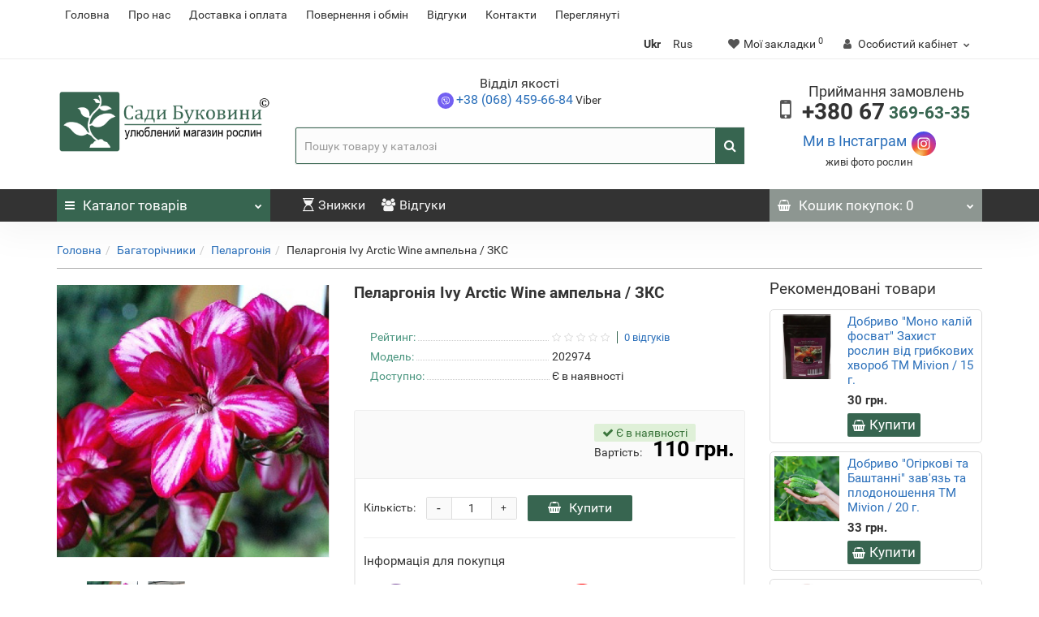

--- FILE ---
content_type: text/html; charset=utf-8
request_url: https://sadubykovunu.com.ua/pelargonia-ivy-arctic-wine/
body_size: 33156
content:
<!DOCTYPE html>
<!--[if IE]><![endif]-->
<!--[if IE 8 ]><html dir="ltr" lang="uk" class="iexpl"><![endif]-->
<!--[if IE 9 ]><html dir="ltr" lang="uk" class="iexpl"><![endif]-->
<!--[if (gt IE 9)|!(IE)]><!-->
<html dir="ltr" lang="uk" class="product-product-1978 opacity_minus_products">
<!--<![endif]-->
<head>

         			
<meta name="google-site-verification" content="CNrILV0QVpZoiuyPvhDlYGJ1lsLoxGBLX6mjnwl0bf8" />
<meta charset="UTF-8" />
<meta name="viewport" content="width=device-width, initial-scale=1">
<!-- Google Tag Manager -->
<script type="text/javascript" >(function(w,d,s,l,i){w[l]=w[l]||[];w[l].push({'gtm.start':
new Date().getTime(),event:'gtm.js'});var f=d.getElementsByTagName(s)[0],
j=d.createElement(s),dl=l!='dataLayer'?'&l='+l:'';j.async=true;j.src=
'https://www.googletagmanager.com/gtm.js?id='+i+dl;f.parentNode.insertBefore(j,f);
})(window,document,'script','dataLayer','GTM-TQMZF8NS');</script>
<!-- End Google Tag Manager -->
<meta http-equiv="X-UA-Compatible" content="IE=edge">
<title>Пеларгонія Ivy Arctic Wine ампельна / ЗКС купити за ціною 110 грн. в Україні, Чернівцях</title>

      
<base href="https://sadubykovunu.com.ua/" />

	<meta name="description" content="Купити - Пеларгонія Ivy Arctic Wine ампельна / ЗКС, ціна 110 грн. в Україні та Чернівцях. 🌸 Саджанці та цибулини рослин з доставкою 🌸. Відгуки. ⭐⭐⭐⭐⭐ Склад 🚚 Доставка по всій Україні | Код товару: 202974" />
<meta property="og:title" content="Пеларгонія Ivy Arctic Wine ампельна / ЗКС купити за ціною 110 грн. в Україні, Чернівцях" />
<meta property="og:type" content="website" />
<meta property="og:url" content="https://sadubykovunu.com.ua/pelargonia-ivy-arctic-wine/" />
<meta property="og:image" content="https://sadubykovunu.com.ua/image/cache/catalog/image/cache/catalog/202974-400x400.webp" />
<meta property="og:site_name" content="Сади Буковини" />
<meta name="ahrefs-site-verification" content="7f3cc5e7f225793e26496b760c23549dc6a2c95242bfe0971ddfbe467e10069e">
	
	<link href="catalog/view/javascript/revolution/font-awesome/css/font-awesome.min.css" type="text/css" rel="stylesheet"  />
	
		
	
	
		
<style>

#top2 .search {margin-top: 22px;}
#top2 #logo {margin-top: 8px;}

</style>






            <link rel="alternate" hreflang="uk-ua" href="https://sadubykovunu.com.ua/pelargonia-ivy-arctic-wine/" />
                        <link rel="alternate" hreflang="ru-ua" href="https://sadubykovunu.com.ua/ru/pelargonia-ivy-arctic-wine/" />
                        <link rel="alternate" hreflang="x-default" href="https://sadubykovunu.com.ua/pelargonia-ivy-arctic-wine/" />
                        
<link href="https://sadubykovunu.com.ua/pelargonia-ivy-arctic-wine/" rel="canonical" />
<link href="https://sadubykovunu.com.ua/image/cache/catalog/image/catalog/logo/favicon.webp" rel="icon" />









<script><!--
function max_height_div(div){var maxheight = 0;$(div).each(function(){$(this).removeAttr('style');if($(this).height() > maxheight){maxheight = $(this).height();}});$(div).height(maxheight);}
//--></script>
<!-- Global site tag (gtag.js) - Google Analytics -->
<script type="text/javascript"  async src="https://www.googletagmanager.com/gtag/js?id=UA-83817769-1"></script>
<script type="text/javascript" >
  window.dataLayer = window.dataLayer || [];
  function gtag(){dataLayer.push(arguments);}
  gtag('js', new Date());

  gtag('config', 'UA-83817769-1');
</script>
<link rel="preload" href="https://sadubykovunu.com.ua/image/cache/catalog/image/catalog/sady-logo-1.webp" as="image">
<link href="image/jetcache/css/c15dbbd648ffd9adf8986317a59c2c34.fonts.css?1768911392" rel="stylesheet" type="text/css" />
<link href="image/jetcache/css/6117d9a9e5aea613bc93f766270bd40f.css?1768911392" rel="stylesheet" type="text/css" />
<script src="image/jetcache/js/1b258c4b7e94421960928e3e01995c77.js?1768911392" type="text/javascript"></script>
</head>
<body>

      	  	  			
<!-- Google Tag Manager (noscript) -->
<noscript><iframe src="https://www.googletagmanager.com/ns.html?id=GTM-TQMZF8NS"
height="0" width="0" style="display:none;visibility:hidden"></iframe></noscript>
<!-- End Google Tag Manager (noscript) -->    
		<div class="all_content_mmenu">
	<div itemscope itemtype="http://schema.org/Organization" style="display:none;">
		<meta itemprop="name" content="Сади Буковини" />
		<link itemprop="url" href="https://sadubykovunu.com.ua/pelargonia-ivy-arctic-wine/" />
		<link itemprop="logo" href="https://sadubykovunu.com.ua/image/cache/catalog/image/catalog/sady-logo-1.webp" />
		<link itemprop="image" href="https://sadubykovunu.com.ua/image/cache/catalog/image/catalog/sady-logo-1.webp" />
					<meta itemprop="description" content="Купити - Пеларгонія Ivy Arctic Wine ампельна / ЗКС, ціна 110 грн. в Україні та Чернівцях. 🌸 Саджанці та цибулини рослин з доставкою 🌸. Відгуки. ⭐⭐⭐⭐⭐ Склад 🚚 Доставка по всій Україні | Код товару: 202974" />
							<div itemprop="address" itemscope itemtype="http://schema.org/PostalAddress">
				<meta itemprop="addressCountry" content="UA" />
				<meta itemprop="addressRegion" content="Чернівецька обл." />
				<meta itemprop="postalCode" content="60023" />
				<meta itemprop="addressLocality" content="Чернівецька область, с.Коленківці (Хотинський район)" />
				<meta itemprop="streetAddress" content="вул.Чернівецька, 14" />
			</div>
											<meta itemprop="telephone" content="+38 (067) 369-63-35" />
							<meta itemprop="email" content="order@sadubykovunu.com.ua" />	
		<meta itemprop="priceRange" content="UAH"/>
						<link itemprop="sameAs" href="https://www.instagram.com/sadubykovunu.com.ua/" />
					</div>
<div id="pagefader2"></div>
<!--noindex-->
<div class="hidden-md hidden-lg">
	<nav class="mobilemenu navmenu mobcats navmenu-default navmenu-fixed-left offcanvas">
		<div class="collapse navbar-collapse navbar-ex1-collapse">
			<ul class="nav navbar-nav">
				<li><button data-toggle="offcanvas" data-target=".mobcats" data-canvas="body">Назад<i class="fa fa-chevron-right"></i></button></li>
																																															<li>
													<a href="https://sadubykovunu.com.ua/podvoi-dlya-yablon/" rel="nofollow">Підщепа для яблунь</a>
																									</li>
																							<li>
													<a href="https://sadubykovunu.com.ua/sazhency-fruktovyh-i-plodovyh-derevev/" rel="nofollow">Саджанці плодових дерев<span class="chevrond" data-toggle="collapse"><i class="fa fa-plus on"></i><i class="fa fa-minus off"></i></span></a>
																											<div class="collapse list-group-submenu">
															<ul class="list-unstyled">
																																	<li>
																		<a href="https://sadubykovunu.com.ua/sazhency-fruktovyh-i-plodovyh-derevev/aziatskaya-grusha/" rel="nofollow">Азіатська груша</a>
																																			</li>
																																	<li>
																		<a href="https://sadubykovunu.com.ua/sazhency-fruktovyh-i-plodovyh-derevev/derevo-sad/" rel="nofollow">Дерево-Сад</a>
																																			</li>
																																	<li>
																		<a href="https://sadubykovunu.com.ua/sazhency-fruktovyh-i-plodovyh-derevev/diploidnaya-sliva/" rel="nofollow">Диплоїдна слива</a>
																																			</li>
																																	<li>
																		<a href="https://sadubykovunu.com.ua/sazhency-fruktovyh-i-plodovyh-derevev/abrikos/" rel="nofollow">Абрикос</a>
																																			</li>
																																	<li>
																		<a href="https://sadubykovunu.com.ua/sazhency-fruktovyh-i-plodovyh-derevev/ayva/" rel="nofollow">Айва</a>
																																			</li>
																																	<li>
																		<a href="https://sadubykovunu.com.ua/sazhency-fruktovyh-i-plodovyh-derevev/alycha/" rel="nofollow">Алича</a>
																																			</li>
																																	<li>
																		<a href="https://sadubykovunu.com.ua/sazhency-fruktovyh-i-plodovyh-derevev/vyshnya/" rel="nofollow">Вишня</a>
																																			</li>
																																	<li>
																		<a href="https://sadubykovunu.com.ua/sazhency-fruktovyh-i-plodovyh-derevev/grusha/" rel="nofollow">Груша</a>
																																			</li>
																																	<li>
																		<a href="https://sadubykovunu.com.ua/sazhency-fruktovyh-i-plodovyh-derevev/kizil/" rel="nofollow">Кизил</a>
																																			</li>
																																	<li>
																		<a href="https://sadubykovunu.com.ua/sazhency-fruktovyh-i-plodovyh-derevev/nektarin/" rel="nofollow">Нектарін</a>
																																			</li>
																																	<li>
																		<a href="https://sadubykovunu.com.ua/sazhency-fruktovyh-i-plodovyh-derevev/oblipyha/" rel="nofollow">Обліпиха</a>
																																			</li>
																																	<li>
																		<a href="https://sadubykovunu.com.ua/sazhency-fruktovyh-i-plodovyh-derevev/persik/" rel="nofollow">Персик</a>
																																			</li>
																																	<li>
																		<a href="https://sadubykovunu.com.ua/sazhency-fruktovyh-i-plodovyh-derevev/sliva/" rel="nofollow">Слива</a>
																																			</li>
																																	<li>
																		<a href="https://sadubykovunu.com.ua/sazhency-fruktovyh-i-plodovyh-derevev/%D1%81hereshnya/" rel="nofollow">Черешня</a>
																																			</li>
																																	<li>
																		<a href="https://sadubykovunu.com.ua/sazhency-fruktovyh-i-plodovyh-derevev/shelkovitsa/" rel="nofollow">Шовковиця</a>
																																			</li>
																																	<li>
																		<a href="https://sadubykovunu.com.ua/sazhency-fruktovyh-i-plodovyh-derevev/sazhency-yabloni/" rel="nofollow">Яблуня</a>
																																			</li>
																															</ul>
														</div>
																									</li>
																							<li>
													<a href="https://sadubykovunu.com.ua/kolonovidnye-sazhency/" rel="nofollow">Колоновидні дерева<span class="chevrond" data-toggle="collapse"><i class="fa fa-plus on"></i><i class="fa fa-minus off"></i></span></a>
																											<div class="collapse list-group-submenu">
															<ul class="list-unstyled">
																																	<li>
																		<a href="https://sadubykovunu.com.ua/kolonovidnye-sazhency/kolonovidnye-sazhency-abrikosa/" rel="nofollow">Колоновидні саджанці абрикосу</a>
																																			</li>
																																	<li>
																		<a href="https://sadubykovunu.com.ua/kolonovidnye-sazhency/kolonovidnye-sazhency-vishni-i-chereshni/" rel="nofollow">Колоновидні саджанці вишні та черешні</a>
																																			</li>
																																	<li>
																		<a href="https://sadubykovunu.com.ua/kolonovidnye-sazhency/kolonovidnye-sazhency-grushi/" rel="nofollow">Колоновидні саджанці груші</a>
																																			</li>
																																	<li>
																		<a href="https://sadubykovunu.com.ua/kolonovidnye-sazhency/kolonovidnye-sazhency-persika/" rel="nofollow">Колоновидні саджанці персика</a>
																																			</li>
																																	<li>
																		<a href="https://sadubykovunu.com.ua/kolonovidnye-sazhency/kolonovidnye-sazhency-slivy/" rel="nofollow">Колоновидні саджанці сливи</a>
																																			</li>
																																	<li>
																		<a href="https://sadubykovunu.com.ua/kolonovidnye-sazhency/kolonovidnaya-shelkovitsa/" rel="nofollow">Колоновидні саджанці шовковиці</a>
																																			</li>
																																	<li>
																		<a href="https://sadubykovunu.com.ua/kolonovidnye-sazhency/kolonovidnye-sazhency-yabloni/" rel="nofollow">Колоновидні саджанці яблуні</a>
																																			</li>
																															</ul>
														</div>
																									</li>
																							<li>
													<a href="https://sadubykovunu.com.ua/sazhency-greckogo-oreha-funduka-mindalya/" rel="nofollow">Саджанці горіхів<span class="chevrond" data-toggle="collapse"><i class="fa fa-plus on"></i><i class="fa fa-minus off"></i></span></a>
																											<div class="collapse list-group-submenu">
															<ul class="list-unstyled">
																																	<li>
																		<a href="https://sadubykovunu.com.ua/sazhency-greckogo-oreha-funduka-mindalya/amerikanskiy-oreh-pekan/" rel="nofollow">Американський горіх Пекан</a>
																																			</li>
																																	<li>
																		<a href="https://sadubykovunu.com.ua/sazhency-greckogo-oreha-funduka-mindalya/sazhency-greckogo-oreha/" rel="nofollow">Волоський горіх</a>
																																			</li>
																																	<li>
																		<a href="https://sadubykovunu.com.ua/sazhency-greckogo-oreha-funduka-mindalya/mindal/" rel="nofollow">Мигдаль</a>
																																			</li>
																																	<li>
																		<a href="https://sadubykovunu.com.ua/sazhency-greckogo-oreha-funduka-mindalya/fistashka/" rel="nofollow">Фісташка</a>
																																			</li>
																																	<li>
																		<a href="https://sadubykovunu.com.ua/sazhency-greckogo-oreha-funduka-mindalya/sazhency-funduka-leshiny/" rel="nofollow">Фундук (ліщина)</a>
																																			</li>
																															</ul>
														</div>
																									</li>
																							<li>
													<a href="https://sadubykovunu.com.ua/sazhency-yagodnyh-kustarnikov/" rel="nofollow">Саджанці ягідних кущів<span class="chevrond" data-toggle="collapse"><i class="fa fa-plus on"></i><i class="fa fa-minus off"></i></span></a>
																											<div class="collapse list-group-submenu">
															<ul class="list-unstyled">
																																	<li>
																		<a href="https://sadubykovunu.com.ua/sazhency-yagodnyh-kustarnikov/irga/" rel="nofollow">Ірга</a>
																																			</li>
																																	<li>
																		<a href="https://sadubykovunu.com.ua/sazhency-yagodnyh-kustarnikov/sazhency-kryzhovnika-agrusa/" rel="nofollow">Аґрус</a>
																																			</li>
																																	<li>
																		<a href="https://sadubykovunu.com.ua/sazhency-yagodnyh-kustarnikov/sazhency-vinograda/" rel="nofollow">Виноград</a>
																																			</li>
																																	<li>
																		<a href="https://sadubykovunu.com.ua/sazhency-yagodnyh-kustarnikov/yagody-godzhi/" rel="nofollow">Годжі</a>
																																			</li>
																																	<li>
																		<a href="https://sadubykovunu.com.ua/sazhency-yagodnyh-kustarnikov/zhimolost-cat/" rel="nofollow">Жимолість</a>
																																			</li>
																																	<li>
																		<a href="https://sadubykovunu.com.ua/sazhency-yagodnyh-kustarnikov/klukva/" rel="nofollow">Журавлина</a>
																																			</li>
																																	<li>
																		<a href="https://sadubykovunu.com.ua/sazhency-yagodnyh-kustarnikov/golubika/" rel="nofollow">Лохина</a>
																																			</li>
																																	<li>
																		<a href="https://sadubykovunu.com.ua/sazhency-yagodnyh-kustarnikov/sazhency-maliny/" rel="nofollow">Малина</a>
																																			</li>
																																	<li>
																		<a href="https://sadubykovunu.com.ua/sazhency-yagodnyh-kustarnikov/ezhevika/" rel="nofollow">Ожина</a>
																																			</li>
																																	<li>
																		<a href="https://sadubykovunu.com.ua/sazhency-yagodnyh-kustarnikov/sazhency-klubniki/" rel="nofollow">Полуниця</a>
																																			</li>
																																	<li>
																		<a href="https://sadubykovunu.com.ua/sazhency-yagodnyh-kustarnikov/sazhency-chernoy-i-krasnoy-smorodiny/" rel="nofollow">Чорна та червона смородина</a>
																																			</li>
																																	<li>
																		<a href="https://sadubykovunu.com.ua/sazhency-yagodnyh-kustarnikov/chernoplodnaya-ryabina-aroniya/" rel="nofollow">Чорноплідна горобина (Аронія)</a>
																																			</li>
																																	<li>
																		<a href="https://sadubykovunu.com.ua/sazhency-yagodnyh-kustarnikov/komplekty-yagodnyh-kultur/" rel="nofollow">Комплекти ягідних культур</a>
																																			</li>
																															</ul>
														</div>
																									</li>
																							<li>
													<a href="https://sadubykovunu.com.ua/sazhency-roz/" rel="nofollow">Саджанці троянд<span class="chevrond" data-toggle="collapse"><i class="fa fa-plus on"></i><i class="fa fa-minus off"></i></span></a>
																											<div class="collapse list-group-submenu">
															<ul class="list-unstyled">
																																	<li>
																		<a href="https://sadubykovunu.com.ua/sazhency-roz/angliyskie-rozy/" rel="nofollow">Англійські троянди</a>
																																			</li>
																																	<li>
																		<a href="https://sadubykovunu.com.ua/sazhency-roz/sazhency-bordyurnyh-roz-cat/" rel="nofollow">Бордюрні троянди</a>
																																			</li>
																																	<li>
																		<a href="https://sadubykovunu.com.ua/sazhency-roz/kustovye-rozy-shraby/" rel="nofollow">Кущові троянди (шраби)</a>
																																			</li>
																																	<li>
																		<a href="https://sadubykovunu.com.ua/sazhency-roz/pionovidnye-rozy/" rel="nofollow">Піоновидні троянди</a>
																																			</li>
																																	<li>
																		<a href="https://sadubykovunu.com.ua/sazhency-roz/sazhency-pletistyh-roz/" rel="nofollow">Плетисті троянди</a>
																																			</li>
																																	<li>
																		<a href="https://sadubykovunu.com.ua/sazhency-roz/sazhency-chayno-gibridnyh-roz/" rel="nofollow">Чайно-гібридні троянди</a>
																																			</li>
																																	<li>
																		<a href="https://sadubykovunu.com.ua/sazhency-roz/shtambovye-rozy/" rel="nofollow">Штамбові Троянди</a>
																																			</li>
																															</ul>
														</div>
																									</li>
																							<li>
													<a href="https://sadubykovunu.com.ua/lukovicy/" rel="nofollow">Цибулини<span class="chevrond" data-toggle="collapse"><i class="fa fa-plus on"></i><i class="fa fa-minus off"></i></span></a>
																											<div class="collapse list-group-submenu">
															<ul class="list-unstyled">
																																	<li>
																		<a href="https://sadubykovunu.com.ua/lukovicy/iksiolirion/" rel="nofollow">Іксіоліріон</a>
																																			</li>
																																	<li>
																		<a href="https://sadubykovunu.com.ua/lukovicy/iksiya/" rel="nofollow">Іксія </a>
																																			</li>
																																	<li>
																		<a href="https://sadubykovunu.com.ua/lukovicy/inkarvilleya/" rel="nofollow">Інкарвіллея</a>
																																			</li>
																																	<li>
																		<a href="https://sadubykovunu.com.ua/lukovicy/irisi/" rel="nofollow">Іриси</a>
																																			</li>
																																	<li>
																		<a href="https://sadubykovunu.com.ua/lukovicy/allium/" rel="nofollow">Аліум</a>
																																			</li>
																																	<li>
																		<a href="https://sadubykovunu.com.ua/lukovicy/amarkrinum/" rel="nofollow">Амакрінум</a>
																																			</li>
																																	<li>
																		<a href="https://sadubykovunu.com.ua/lukovicy/amarillis/" rel="nofollow">Амариліс</a>
																																			</li>
																																	<li>
																		<a href="https://sadubykovunu.com.ua/lukovicy/belotsvetnik/" rel="nofollow">Білоцвітник</a>
																																			</li>
																																	<li>
																		<a href="https://sadubykovunu.com.ua/lukovicy/belvaliya/" rel="nofollow">Бельвалія</a>
																																			</li>
																																	<li>
																		<a href="https://sadubykovunu.com.ua/lukovicy/bessera/" rel="nofollow">Бессера</a>
																																			</li>
																																	<li>
																		<a href="https://sadubykovunu.com.ua/lukovicy/brodieya/" rel="nofollow">Бродіея</a>
																																			</li>
																																	<li>
																		<a href="https://sadubykovunu.com.ua/lukovicy/giacintoides/" rel="nofollow">Гіацінтоідес</a>
																																			</li>
																																	<li>
																		<a href="https://sadubykovunu.com.ua/lukovicy/giacint/" rel="nofollow">Гіацинт</a>
																																			</li>
																																	<li>
																		<a href="https://sadubykovunu.com.ua/lukovicy/gimenokallis/" rel="nofollow">Гіменокаліс</a>
																																			</li>
																																	<li>
																		<a href="https://sadubykovunu.com.ua/lukovicy/gabrantus/" rel="nofollow">Габрантус</a>
																																			</li>
																																	<li>
																		<a href="https://sadubykovunu.com.ua/lukovicy/galtonia/" rel="nofollow">Галтонія</a>
																																			</li>
																																	<li>
																		<a href="https://sadubykovunu.com.ua/lukovicy/gladiolus/" rel="nofollow">Гладіолус </a>
																																			</li>
																																	<li>
																		<a href="https://sadubykovunu.com.ua/lukovicy/glorioza/" rel="nofollow">Глоріоза</a>
																																			</li>
																																	<li>
																		<a href="https://sadubykovunu.com.ua/lukovicy/gomeriya/" rel="nofollow">Гомерія</a>
																																			</li>
																																	<li>
																		<a href="https://sadubykovunu.com.ua/lukovicy/eremurus/" rel="nofollow">Еремурус</a>
																																			</li>
																																	<li>
																		<a href="https://sadubykovunu.com.ua/lukovicy/eukomis/" rel="nofollow">Еукоміс</a>
																																			</li>
																																	<li>
																		<a href="https://sadubykovunu.com.ua/lukovicy/zefirantes/" rel="nofollow">Зефірантес</a>
																																			</li>
																																	<li>
																		<a href="https://sadubykovunu.com.ua/lukovicy/kalohortus/" rel="nofollow">Калохортус</a>
																																			</li>
																																	<li>
																		<a href="https://sadubykovunu.com.ua/lukovicy/kalohortus-ipheion/" rel="nofollow">Калохортус Ipheion</a>
																																			</li>
																																	<li>
																		<a href="https://sadubykovunu.com.ua/lukovicy/kamassiya/" rel="nofollow">Камасія</a>
																																			</li>
																																	<li>
																		<a href="https://sadubykovunu.com.ua/lukovicy/kandyk-eritronium/" rel="nofollow">Кандик / Ерітроніум</a>
																																			</li>
																																	<li>
																		<a href="https://sadubykovunu.com.ua/lukovicy/kislica/" rel="nofollow">Кислиця</a>
																																			</li>
																																	<li>
																		<a href="https://sadubykovunu.com.ua/lukovicy/krinum/" rel="nofollow">Кринум</a>
																																			</li>
																																	<li>
																		<a href="https://sadubykovunu.com.ua/lukovicy/crokosmiya/" rel="nofollow">Крокосмія</a>
																																			</li>
																																	<li>
																		<a href="https://sadubykovunu.com.ua/lukovicy/krokus/" rel="nofollow">Крокус</a>
																																			</li>
																																	<li>
																		<a href="https://sadubykovunu.com.ua/lukovicy/liatris/" rel="nofollow">Ліатріс</a>
																																			</li>
																																	<li>
																		<a href="https://sadubykovunu.com.ua/lukovicy/likoris/" rel="nofollow">ЛІкоріс</a>
																																			</li>
																																	<li>
																		<a href="https://sadubykovunu.com.ua/lukovicy/lilii/" rel="nofollow">Лілії</a>
																																			</li>
																																	<li>
																		<a href="https://sadubykovunu.com.ua/lukovicy/muskari/" rel="nofollow">Мускарі</a>
																																			</li>
																																	<li>
																		<a href="https://sadubykovunu.com.ua/lukovicy/narciss/" rel="nofollow">Нарцис</a>
																																			</li>
																																	<li>
																		<a href="https://sadubykovunu.com.ua/lukovicy/nektaroskordum/" rel="nofollow">Нектароскордум</a>
																																			</li>
																																	<li>
																		<a href="https://sadubykovunu.com.ua/lukovicy/nerine/" rel="nofollow">Неріне</a>
																																			</li>
																																	<li>
																		<a href="https://sadubykovunu.com.ua/lukovicy/ornitogalum/" rel="nofollow">Орнітогалум</a>
																																			</li>
																																	<li>
																		<a href="https://sadubykovunu.com.ua/lukovicy/bezvremennik/" rel="nofollow">Пізньоцвіт</a>
																																			</li>
																																	<li>
																		<a href="https://sadubykovunu.com.ua/lukovicy/povodnik/" rel="nofollow">Поводник</a>
																																			</li>
																																	<li>
																		<a href="https://sadubykovunu.com.ua/lukovicy/poliantes/" rel="nofollow">Поліантес</a>
																																			</li>
																																	<li>
																		<a href="https://sadubykovunu.com.ua/lukovicy/proleska/" rel="nofollow">Проліска</a>
																																			</li>
																																	<li>
																		<a href="https://sadubykovunu.com.ua/lukovicy/podsnezhnik/" rel="nofollow">Пролісок</a>
																																			</li>
																																	<li>
																		<a href="https://sadubykovunu.com.ua/lukovicy/pushkiniya/" rel="nofollow">Пушкінія</a>
																																			</li>
																																	<li>
																		<a href="https://sadubykovunu.com.ua/lukovicy/ranunkulyus/" rel="nofollow">Ранункулюс</a>
																																			</li>
																																	<li>
																		<a href="https://sadubykovunu.com.ua/lukovicy/saksifraga/" rel="nofollow">Саксіфрага</a>
																																			</li>
																																	<li>
																		<a href="https://sadubykovunu.com.ua/lukovicy/sauromatum/" rel="nofollow">Сауроматум</a>
																																			</li>
																																	<li>
																		<a href="https://sadubykovunu.com.ua/lukovicy/sparaksis/" rel="nofollow">Спараксіс</a>
																																			</li>
																																	<li>
																		<a href="https://sadubykovunu.com.ua/lukovicy/sprekeliya/" rel="nofollow">Спрекелія</a>
																																			</li>
																																	<li>
																		<a href="https://sadubykovunu.com.ua/lukovicy/schizostylis/" rel="nofollow">Схізостіліс</a>
																																			</li>
																																	<li>
																		<a href="https://sadubykovunu.com.ua/lukovicy/tigridiya/" rel="nofollow">Тігрідія</a>
																																			</li>
																																	<li>
																		<a href="https://sadubykovunu.com.ua/lukovicy/triteleyya/" rel="nofollow">Трітелейя</a>
																																			</li>
																																	<li>
																		<a href="https://sadubykovunu.com.ua/lukovicy/tritoniya/" rel="nofollow">Тритонія</a>
																																			</li>
																																	<li>
																		<a href="https://sadubykovunu.com.ua/lukovicy/tyulpany/" rel="nofollow">Тюльпани</a>
																																			</li>
																																	<li>
																		<a href="https://sadubykovunu.com.ua/lukovicy/urgineya/" rel="nofollow">Ургінея</a>
																																			</li>
																																	<li>
																		<a href="https://sadubykovunu.com.ua/lukovicy/utsoniya/" rel="nofollow">Утсонія</a>
																																			</li>
																																	<li>
																		<a href="https://sadubykovunu.com.ua/lukovicy/fritillyariya/" rel="nofollow">Фрітілярія</a>
																																			</li>
																																	<li>
																		<a href="https://sadubykovunu.com.ua/lukovicy/freziya/" rel="nofollow">Фрезія</a>
																																			</li>
																																	<li>
																		<a href="https://sadubykovunu.com.ua/lukovicy/hionodoksa/" rel="nofollow">Хіонодокса</a>
																																			</li>
																																	<li>
																		<a href="https://sadubykovunu.com.ua/lukovicy/hazmanta/" rel="nofollow">Хазманта</a>
																																			</li>
																																	<li>
																		<a href="https://sadubykovunu.com.ua/lukovicy/chlidanthus/" rel="nofollow">Хлідантус</a>
																																			</li>
																																	<li>
																		<a href="https://sadubykovunu.com.ua/lukovicy/shternbergiya/" rel="nofollow">Штернбергія</a>
																																			</li>
																															</ul>
														</div>
																									</li>
																							<li>
													<a href="https://sadubykovunu.com.ua/dekorativnyye-derevya/" rel="nofollow">Декоративні дерева<span class="chevrond" data-toggle="collapse"><i class="fa fa-plus on"></i><i class="fa fa-minus off"></i></span></a>
																											<div class="collapse list-group-submenu">
															<ul class="list-unstyled">
																																	<li>
																		<a href="https://sadubykovunu.com.ua/dekorativnyye-derevya/akatsia/" rel="nofollow">Акація</a>
																																			</li>
																																	<li>
																		<a href="https://sadubykovunu.com.ua/dekorativnyye-derevya/albitsiya/" rel="nofollow">Альбіція</a>
																																			</li>
																																	<li>
																		<a href="https://sadubykovunu.com.ua/dekorativnyye-derevya/birjuchina/" rel="nofollow">Бірючина</a>
																																			</li>
																																	<li>
																		<a href="https://sadubykovunu.com.ua/dekorativnyye-derevya/beryoza/" rel="nofollow">Береза</a>
																																			</li>
																																	<li>
																		<a href="https://sadubykovunu.com.ua/dekorativnyye-derevya/iva/" rel="nofollow">Верба</a>
																																			</li>
																																	<li>
																		<a href="https://sadubykovunu.com.ua/dekorativnyye-derevya/grab/" rel="nofollow">Граб</a>
																																			</li>
																																	<li>
																		<a href="https://sadubykovunu.com.ua/dekorativnyye-derevya/deren/" rel="nofollow">Дерен</a>
																																			</li>
																																	<li>
																		<a href="https://sadubykovunu.com.ua/dekorativnyye-derevya/katalpa/" rel="nofollow">Катальпа</a>
																																			</li>
																																	<li>
																		<a href="https://sadubykovunu.com.ua/dekorativnyye-derevya/kashtan/" rel="nofollow">Каштан</a>
																																			</li>
																																	<li>
																		<a href="https://sadubykovunu.com.ua/dekorativnyye-derevya/klen/" rel="nofollow">Клен</a>
																																			</li>
																																	<li>
																		<a href="https://sadubykovunu.com.ua/dekorativnyye-derevya/lipa/" rel="nofollow">Липа</a>
																																			</li>
																																	<li>
																		<a href="https://sadubykovunu.com.ua/dekorativnyye-derevya/magnoliya/" rel="nofollow">Магнолія</a>
																																			</li>
																																	<li>
																		<a href="https://sadubykovunu.com.ua/dekorativnyye-derevya/mindal-dekorativnyy/" rel="nofollow">Мигдаль Декоративний</a>
																																			</li>
																																	<li>
																		<a href="https://sadubykovunu.com.ua/dekorativnyye-derevya/pavlovniya/" rel="nofollow">Павловнія</a>
																																			</li>
																																	<li>
																		<a href="https://sadubykovunu.com.ua/dekorativnyye-derevya/platan/" rel="nofollow">Платан</a>
																																			</li>
																																	<li>
																		<a href="https://sadubykovunu.com.ua/dekorativnyye-derevya/sakura/" rel="nofollow">Сакура</a>
																																			</li>
																																	<li>
																		<a href="https://sadubykovunu.com.ua/dekorativnyye-derevya/skumpiya/" rel="nofollow">Скумпія</a>
																																			</li>
																																	<li>
																		<a href="https://sadubykovunu.com.ua/dekorativnyye-derevya/sliva-dekorativnaya/" rel="nofollow">Слива декоративна</a>
																																			</li>
																															</ul>
														</div>
																									</li>
																							<li>
													<a href="https://sadubykovunu.com.ua/dekorativnye-kustarniki/" rel="nofollow">Декоративні чагарники<span class="chevrond" data-toggle="collapse"><i class="fa fa-plus on"></i><i class="fa fa-minus off"></i></span></a>
																											<div class="collapse list-group-submenu">
															<ul class="list-unstyled">
																																	<li>
																		<a href="https://sadubykovunu.com.ua/dekorativnye-kustarniki/vinograd-dekorativnyi/" rel="nofollow"> Виноград декоративний</a>
																																			</li>
																																	<li>
																		<a href="https://sadubykovunu.com.ua/dekorativnye-kustarniki/bagryannik/" rel="nofollow">Багряник</a>
																																			</li>
																																	<li>
																		<a href="https://sadubykovunu.com.ua/dekorativnye-kustarniki/barbaris/" rel="nofollow">Барбарис</a>
																																			</li>
																																	<li>
																		<a href="https://sadubykovunu.com.ua/dekorativnye-kustarniki/beresklet/" rel="nofollow">Бересклет</a>
																																			</li>
																																	<li>
																		<a href="https://sadubykovunu.com.ua/dekorativnye-kustarniki/buddleya/" rel="nofollow">Буддлея</a>
																																			</li>
																																	<li>
																		<a href="https://sadubykovunu.com.ua/dekorativnye-kustarniki/siren/" rel="nofollow">Бузок</a>
																																			</li>
																																	<li>
																		<a href="https://sadubykovunu.com.ua/dekorativnye-kustarniki/sazhency-veygely/" rel="nofollow">Вейгела</a>
																																			</li>
																																	<li>
																		<a href="https://sadubykovunu.com.ua/dekorativnye-kustarniki/veresk/" rel="nofollow">Верес</a>
																																			</li>
																																	<li>
																		<a href="https://sadubykovunu.com.ua/dekorativnye-kustarniki/gibiskus-siriyskiy/" rel="nofollow">Гібіскус</a>
																																			</li>
																																	<li>
																		<a href="https://sadubykovunu.com.ua/dekorativnye-kustarniki/ginkgo-biloba/" rel="nofollow">Гінко Гілоба</a>
																																			</li>
																																	<li>
																		<a href="https://sadubykovunu.com.ua/dekorativnye-kustarniki/gvozdika-tureckaya/" rel="nofollow">Гвоздика</a>
																																			</li>
																																	<li>
																		<a href="https://sadubykovunu.com.ua/dekorativnye-kustarniki/gliciniya/" rel="nofollow">Гліцинія</a>
																																			</li>
																																	<li>
																		<a href="https://sadubykovunu.com.ua/dekorativnye-kustarniki/gortenziya/" rel="nofollow">Гортензія</a>
																																			</li>
																																	<li>
																		<a href="https://sadubykovunu.com.ua/dekorativnye-kustarniki/diyervilla/" rel="nofollow">Дієрвіла</a>
																																			</li>
																																	<li>
																		<a href="https://sadubykovunu.com.ua/dekorativnye-kustarniki/deyciya/" rel="nofollow">Дейция</a>
																																			</li>
																																	<li>
																		<a href="https://sadubykovunu.com.ua/dekorativnye-kustarniki/zhasmin-1/" rel="nofollow">Жасмін</a>
																																			</li>
																																	<li>
																		<a href="https://sadubykovunu.com.ua/dekorativnye-kustarniki/zhimolost/" rel="nofollow">Жимолість</a>
																																			</li>
																																	<li>
																		<a href="https://sadubykovunu.com.ua/dekorativnye-kustarniki/kalina/" rel="nofollow">Калина</a>
																																			</li>
																																	<li>
																		<a href="https://sadubykovunu.com.ua/dekorativnye-kustarniki/kampsis-cat/" rel="nofollow">Кампсіс</a>
																																			</li>
																																	<li>
																		<a href="https://sadubykovunu.com.ua/dekorativnye-kustarniki/keriya/" rel="nofollow">Керія</a>
																																			</li>
																																	<li>
																		<a href="https://sadubykovunu.com.ua/dekorativnye-kustarniki/kizilnik/" rel="nofollow">Кизильник</a>
																																			</li>
																																	<li>
																		<a href="https://sadubykovunu.com.ua/dekorativnye-kustarniki/lavanda-cat/" rel="nofollow">Лаванда</a>
																																			</li>
																																	<li>
																		<a href="https://sadubykovunu.com.ua/dekorativnye-kustarniki/lavrovishnya/" rel="nofollow">Лавровишня</a>
																																			</li>
																																	<li>
																		<a href="https://sadubykovunu.com.ua/dekorativnye-kustarniki/lapchatka/" rel="nofollow">Лапчатка</a>
																																			</li>
																																	<li>
																		<a href="https://sadubykovunu.com.ua/dekorativnye-kustarniki/mimoza/" rel="nofollow">Мімоза</a>
																																			</li>
																																	<li>
																		<a href="https://sadubykovunu.com.ua/dekorativnye-kustarniki/magoniya/" rel="nofollow">Магонія</a>
																																			</li>
																																	<li>
																		<a href="https://sadubykovunu.com.ua/dekorativnye-kustarniki/metelnik/" rel="nofollow">Метельник</a>
																																			</li>
																																	<li>
																		<a href="https://sadubykovunu.com.ua/dekorativnye-kustarniki/naperstyanka/" rel="nofollow">Наперстянка</a>
																																			</li>
																																	<li>
																		<a href="https://sadubykovunu.com.ua/dekorativnye-kustarniki/pirakanta/" rel="nofollow">Піраканта</a>
																																			</li>
																																	<li>
																		<a href="https://sadubykovunu.com.ua/dekorativnye-kustarniki/plyushch/" rel="nofollow">Плющ</a>
																																			</li>
																																	<li>
																		<a href="https://sadubykovunu.com.ua/dekorativnye-kustarniki/puzyreplodnik/" rel="nofollow">Пухироплідник</a>
																																			</li>
																																	<li>
																		<a href="https://sadubykovunu.com.ua/dekorativnye-kustarniki/rododendron-cat/" rel="nofollow">Рододендрон</a>
																																			</li>
																																	<li>
																		<a href="https://sadubykovunu.com.ua/dekorativnye-kustarniki/santolina/" rel="nofollow">Сантоліна</a>
																																			</li>
																																	<li>
																		<a href="https://sadubykovunu.com.ua/dekorativnye-kustarniki/sazhency-snezhnoyagodnika/" rel="nofollow">Снігоягідник</a>
																																			</li>
																																	<li>
																		<a href="https://sadubykovunu.com.ua/dekorativnye-kustarniki/spireya/" rel="nofollow">Спірея</a>
																																			</li>
																																	<li>
																		<a href="https://sadubykovunu.com.ua/dekorativnye-kustarniki/sumah/" rel="nofollow">Сумах</a>
																																			</li>
																																	<li>
																		<a href="https://sadubykovunu.com.ua/dekorativnye-kustarniki/tamariks-cat/" rel="nofollow">Тамарікс</a>
																																			</li>
																																	<li>
																		<a href="https://sadubykovunu.com.ua/dekorativnye-kustarniki/forziciya-cat/" rel="nofollow">Форзиція</a>
																																			</li>
																																	<li>
																		<a href="https://sadubykovunu.com.ua/dekorativnye-kustarniki/yukka/" rel="nofollow">Юкка</a>
																																			</li>
																															</ul>
														</div>
																									</li>
																							<li>
													<a href="https://sadubykovunu.com.ua/mnogoletniki/" rel="nofollow">Багаторічники<span class="chevrond" data-toggle="collapse"><i class="fa fa-plus on"></i><i class="fa fa-minus off"></i></span></a>
																											<div class="collapse list-group-submenu">
															<ul class="list-unstyled">
																																	<li>
																		<a href="https://sadubykovunu.com.ua/mnogoletniki/iberis/" rel="nofollow">Іберіс</a>
																																			</li>
																																	<li>
																		<a href="https://sadubykovunu.com.ua/mnogoletniki/iris-borodatyj/" rel="nofollow">Ірис Бородатий</a>
																																			</li>
																																	<li>
																		<a href="https://sadubykovunu.com.ua/mnogoletniki/agapantus/" rel="nofollow">Агапантус</a>
																																			</li>
																																	<li>
																		<a href="https://sadubykovunu.com.ua/mnogoletniki/akvilegiya/" rel="nofollow">Аквілегія</a>
																																			</li>
																																	<li>
																		<a href="https://sadubykovunu.com.ua/mnogoletniki/akonit/" rel="nofollow">Аконіт</a>
																																			</li>
																																	<li>
																		<a href="https://sadubykovunu.com.ua/mnogoletniki/alium/" rel="nofollow">Аліум</a>
																																			</li>
																																	<li>
																		<a href="https://sadubykovunu.com.ua/mnogoletniki/alstromeriya/" rel="nofollow">Альстромерія</a>
																																			</li>
																																	<li>
																		<a href="https://sadubykovunu.com.ua/mnogoletniki/anemony/" rel="nofollow">Анемони</a>
																																			</li>
																																	<li>
																		<a href="https://sadubykovunu.com.ua/mnogoletniki/anredera/" rel="nofollow">Анредера</a>
																																			</li>
																																	<li>
																		<a href="https://sadubykovunu.com.ua/mnogoletniki/arum/" rel="nofollow">Арум</a>
																																			</li>
																																	<li>
																		<a href="https://sadubykovunu.com.ua/mnogoletniki/astilba-kornevishya/" rel="nofollow">Астильба</a>
																																			</li>
																																	<li>
																		<a href="https://sadubykovunu.com.ua/mnogoletniki/asfodelina/" rel="nofollow">Асфоделіна</a>
																																			</li>
																																	<li>
																		<a href="https://sadubykovunu.com.ua/mnogoletniki/ahimenes/" rel="nofollow">Ахіменес</a>
																																			</li>
																																	<li>
																		<a href="https://sadubykovunu.com.ua/mnogoletniki/babiana/" rel="nofollow">Бабіана</a>
																																			</li>
																																	<li>
																		<a href="https://sadubykovunu.com.ua/mnogoletniki/badan/" rel="nofollow">Бадан</a>
																																			</li>
																																	<li>
																		<a href="https://sadubykovunu.com.ua/mnogoletniki/barvinok/" rel="nofollow">Барвінок</a>
																																			</li>
																																	<li>
																		<a href="https://sadubykovunu.com.ua/mnogoletniki/begonia/" rel="nofollow">Бегонія</a>
																																			</li>
																																	<li>
																		<a href="https://sadubykovunu.com.ua/mnogoletniki/bletilla/" rel="nofollow">Блетілла</a>
																																			</li>
																																	<li>
																		<a href="https://sadubykovunu.com.ua/mnogoletniki/buzina/" rel="nofollow">Бузина</a>
																																			</li>
																																	<li>
																		<a href="https://sadubykovunu.com.ua/mnogoletniki/vatochnik/" rel="nofollow">Ваточник</a>
																																			</li>
																																	<li>
																		<a href="https://sadubykovunu.com.ua/mnogoletniki/veronikastrum/" rel="nofollow">Веронікаструм</a>
																																			</li>
																																	<li>
																		<a href="https://sadubykovunu.com.ua/mnogoletniki/veronica/" rel="nofollow">Вероника</a>
																																			</li>
																																	<li>
																		<a href="https://sadubykovunu.com.ua/mnogoletniki/hipsofila/" rel="nofollow">Гіпсофіла</a>
																																			</li>
																																	<li>
																		<a href="https://sadubykovunu.com.ua/mnogoletniki/gaura/" rel="nofollow">Гаура</a>
																																			</li>
																																	<li>
																		<a href="https://sadubykovunu.com.ua/mnogoletniki/hedychium/" rel="nofollow">Гедіхіум </a>
																																			</li>
																																	<li>
																		<a href="https://sadubykovunu.com.ua/mnogoletniki/geyhera/" rel="nofollow">Гейхера</a>
																																			</li>
																																	<li>
																		<a href="https://sadubykovunu.com.ua/mnogoletniki/geran/" rel="nofollow">Герань</a>
																																			</li>
																																	<li>
																		<a href="https://sadubykovunu.com.ua/mnogoletniki/germodaktilus_1/" rel="nofollow">Гермодактилус</a>
																																			</li>
																																	<li>
																		<a href="https://sadubykovunu.com.ua/mnogoletniki/gloksinii/" rel="nofollow">Глоксинії</a>
																																			</li>
																																	<li>
																		<a href="https://sadubykovunu.com.ua/mnogoletniki/geum/" rel="nofollow">Гравілат (Геум)</a>
																																			</li>
																																	<li>
																		<a href="https://sadubykovunu.com.ua/mnogoletniki/dihelostemma/" rel="nofollow">Діхелостемма</a>
																																			</li>
																																	<li>
																		<a href="https://sadubykovunu.com.ua/mnogoletniki/dicentra/" rel="nofollow">Діцентра</a>
																																			</li>
																																	<li>
																		<a href="https://sadubykovunu.com.ua/mnogoletniki/delosperma/" rel="nofollow">Делосперма</a>
																																			</li>
																																	<li>
																		<a href="https://sadubykovunu.com.ua/mnogoletniki/delfinium/" rel="nofollow">Дельфініум</a>
																																			</li>
																																	<li>
																		<a href="https://sadubykovunu.com.ua/mnogoletniki/tysyachelistnik/" rel="nofollow">Деревій</a>
																																			</li>
																																	<li>
																		<a href="https://sadubykovunu.com.ua/mnogoletniki/kolokolchiki-/" rel="nofollow">Дзвоники</a>
																																			</li>
																																	<li>
																		<a href="https://sadubykovunu.com.ua/mnogoletniki/drakunkulyus/" rel="nofollow">Дракункулюс</a>
																																			</li>
																																	<li>
																		<a href="https://sadubykovunu.com.ua/mnogoletniki/erantis/" rel="nofollow">Ерантіс</a>
																																			</li>
																																	<li>
																		<a href="https://sadubykovunu.com.ua/mnogoletniki/eustoma/" rel="nofollow">Еустома</a>
																																			</li>
																																	<li>
																		<a href="https://sadubykovunu.com.ua/mnogoletniki/ehinaceya/" rel="nofollow">Ехінацея</a>
																																			</li>
																																	<li>
																		<a href="https://sadubykovunu.com.ua/mnogoletniki/ekheveriya/" rel="nofollow">Ехеверія (молодило)</a>
																																			</li>
																																	<li>
																		<a href="https://sadubykovunu.com.ua/mnogoletniki/zhivuchka-auga/" rel="nofollow">Живучка (Аюга)</a>
																																			</li>
																																	<li>
																		<a href="https://sadubykovunu.com.ua/mnogoletniki/georginy/" rel="nofollow">Жоржини</a>
																																			</li>
																																	<li>
																		<a href="https://sadubykovunu.com.ua/mnogoletniki/kalizia/" rel="nofollow">Калізія</a>
																																			</li>
																																	<li>
																		<a href="https://sadubykovunu.com.ua/mnogoletniki/kally/" rel="nofollow">Кали</a>
																																			</li>
																																	<li>
																		<a href="https://sadubykovunu.com.ua/mnogoletniki/kamnelomka/" rel="nofollow">Камнеломка</a>
																																			</li>
																																	<li>
																		<a href="https://sadubykovunu.com.ua/mnogoletniki/kampanula/" rel="nofollow">Кампанула</a>
																																			</li>
																																	<li>
																		<a href="https://sadubykovunu.com.ua/mnogoletniki/kanny/" rel="nofollow">Канни</a>
																																			</li>
																																	<li>
																		<a href="https://sadubykovunu.com.ua/mnogoletniki/kariopteris/" rel="nofollow">Каріоптеріс</a>
																																			</li>
																																	<li>
																		<a href="https://sadubykovunu.com.ua/mnogoletniki/klematis/" rel="nofollow">Клематис</a>
																																			</li>
																																	<li>
																		<a href="https://sadubykovunu.com.ua/mnogoletniki/knifofiya-cat/" rel="nofollow">Кніфофія</a>
																																			</li>
																																	<li>
																		<a href="https://sadubykovunu.com.ua/mnogoletniki/kolokaziya/" rel="nofollow">Колоказія</a>
																																			</li>
																																	<li>
																		<a href="https://sadubykovunu.com.ua/mnogoletniki/landysh/" rel="nofollow">Конвалія</a>
																																			</li>
																																	<li>
																		<a href="https://sadubykovunu.com.ua/mnogoletniki/kortaderiya/" rel="nofollow">Кортадерія</a>
																																			</li>
																																	<li>
																		<a href="https://sadubykovunu.com.ua/mnogoletniki/kosmeya-cat/" rel="nofollow">Космея</a>
																																			</li>
																																	<li>
																		<a href="https://sadubykovunu.com.ua/mnogoletniki/kupena/" rel="nofollow">Купина</a>
																																			</li>
																																	<li>
																		<a href="https://sadubykovunu.com.ua/mnogoletniki/kurkuma/" rel="nofollow">Куркума</a>
																																			</li>
																																	<li>
																		<a href="https://sadubykovunu.com.ua/mnogoletniki/lileinik/" rel="nofollow">Лілійник</a>
																																			</li>
																																	<li>
																		<a href="https://sadubykovunu.com.ua/mnogoletniki/likhnis/" rel="nofollow">Ліхніс</a>
																																			</li>
																																	<li>
																		<a href="https://sadubykovunu.com.ua/mnogoletniki/lobelia/" rel="nofollow">Лобелія</a>
																																			</li>
																																	<li>
																		<a href="https://sadubykovunu.com.ua/mnogoletniki/lyon/" rel="nofollow">Льон</a>
																																			</li>
																																	<li>
																		<a href="https://sadubykovunu.com.ua/mnogoletniki/lyupin/" rel="nofollow">Люпин</a>
																																			</li>
																																	<li>
																		<a href="https://sadubykovunu.com.ua/mnogoletniki/mirabilis/" rel="nofollow">Мірабіліс</a>
																																			</li>
																																	<li>
																		<a href="https://sadubykovunu.com.ua/mnogoletniki/mak-kornevishe/" rel="nofollow">Мак</a>
																																			</li>
																																	<li>
																		<a href="https://sadubykovunu.com.ua/mnogoletniki/malva/" rel="nofollow">Мальва</a>
																																			</li>
																																	<li>
																		<a href="https://sadubykovunu.com.ua/mnogoletniki/matrikariya/" rel="nofollow">Матрикарія</a>
																																			</li>
																																	<li>
																		<a href="https://sadubykovunu.com.ua/mnogoletniki/sinegolovnik/" rel="nofollow">Миколайчик</a>
																																			</li>
																																	<li>
																		<a href="https://sadubykovunu.com.ua/mnogoletniki/moroznik/" rel="nofollow">Морозник </a>
																																			</li>
																																	<li>
																		<a href="https://sadubykovunu.com.ua/mnogoletniki/mashanka/" rel="nofollow">Моховинка</a>
																																			</li>
																																	<li>
																		<a href="https://sadubykovunu.com.ua/mnogoletniki/obriyeta-/" rel="nofollow">Обрієта</a>
																																			</li>
																																	<li>
																		<a href="https://sadubykovunu.com.ua/mnogoletniki/ozhika/" rel="nofollow">Ожика</a>
																																			</li>
																																	<li>
																		<a href="https://sadubykovunu.com.ua/mnogoletniki/oregano/" rel="nofollow">Орегано</a>
																																			</li>
																																	<li>
																		<a href="https://sadubykovunu.com.ua/mnogoletniki/orostahis/" rel="nofollow">Оростахіс (гірничоколосник)</a>
																																			</li>
																																	<li>
																		<a href="https://sadubykovunu.com.ua/mnogoletniki/piony/" rel="nofollow">Півонії</a>
																																			</li>
																																	<li>
																		<a href="https://sadubykovunu.com.ua/mnogoletniki/paporotnik/" rel="nofollow">Папороть</a>
																																			</li>
																																	<li>
																		<a href="https://sadubykovunu.com.ua/mnogoletniki/pelargonia/" rel="nofollow">Пеларгонія</a>
																																			</li>
																																	<li>
																		<a href="https://sadubykovunu.com.ua/mnogoletniki/penstemon/" rel="nofollow">Пенстемон</a>
																																			</li>
																																	<li>
																		<a href="https://sadubykovunu.com.ua/mnogoletniki/platikodon/" rel="nofollow">Платікодон</a>
																																			</li>
																																	<li>
																		<a href="https://sadubykovunu.com.ua/mnogoletniki/primula/" rel="nofollow">Примула</a>
																																			</li>
																																	<li>
																		<a href="https://sadubykovunu.com.ua/mnogoletniki/romashka/" rel="nofollow">Ромашка</a>
																																			</li>
																																	<li>
																		<a href="https://sadubykovunu.com.ua/mnogoletniki/rudbekia/" rel="nofollow">Рудбекія</a>
																																			</li>
																																	<li>
																		<a href="https://sadubykovunu.com.ua/mnogoletniki/rudbekiya/" rel="nofollow">Рудбекія</a>
																																			</li>
																																	<li>
																		<a href="https://sadubykovunu.com.ua/mnogoletniki/poskonnik/" rel="nofollow">Сідач</a>
																																			</li>
																																	<li>
																		<a href="https://sadubykovunu.com.ua/mnogoletniki/sedum/" rel="nofollow">Седум</a>
																																			</li>
																																	<li>
																		<a href="https://sadubykovunu.com.ua/mnogoletniki/selaginella/" rel="nofollow">Селагінелла</a>
																																			</li>
																																	<li>
																		<a href="https://sadubykovunu.com.ua/mnogoletniki/skadoksus/" rel="nofollow">Скадоксус </a>
																																			</li>
																																	<li>
																		<a href="https://sadubykovunu.com.ua/mnogoletniki/smolka/" rel="nofollow">Смілка</a>
																																			</li>
																																	<li>
																		<a href="https://sadubykovunu.com.ua/mnogoletniki/son-trava-prostrel/" rel="nofollow">Сон-трава (Простріл)</a>
																																			</li>
																																	<li>
																		<a href="https://sadubykovunu.com.ua/mnogoletniki/podsolnechnik-cat/" rel="nofollow">Соняшник</a>
																																			</li>
																																	<li>
																		<a href="https://sadubykovunu.com.ua/mnogoletniki/ta%D1%81%D1%81a/" rel="nofollow">Такка</a>
																																			</li>
																																	<li>
																		<a href="https://sadubykovunu.com.ua/mnogoletniki/tradeskantsiya/" rel="nofollow">Традесканція</a>
																																			</li>
																																	<li>
																		<a href="https://sadubykovunu.com.ua/mnogoletniki/tulbaghia/" rel="nofollow">Тульбагія </a>
																																			</li>
																																	<li>
																		<a href="https://sadubykovunu.com.ua/mnogoletniki/floksy/" rel="nofollow">Флокси</a>
																																			</li>
																																	<li>
																		<a href="https://sadubykovunu.com.ua/mnogoletniki/hautuniya-cat/" rel="nofollow">Хаутюнія</a>
																																			</li>
																																	<li>
																		<a href="https://sadubykovunu.com.ua/mnogoletniki/hvosh/" rel="nofollow">Хвощ</a>
																																			</li>
																																	<li>
																		<a href="https://sadubykovunu.com.ua/mnogoletniki/hosta/" rel="nofollow">Хоста</a>
																																			</li>
																																	<li>
																		<a href="https://sadubykovunu.com.ua/mnogoletniki/hohlatka/" rel="nofollow">Хохлатка</a>
																																			</li>
																																	<li>
																		<a href="https://sadubykovunu.com.ua/mnogoletniki/krestovnik/" rel="nofollow">Хрестовник</a>
																																			</li>
																																	<li>
																		<a href="https://sadubykovunu.com.ua/mnogoletniki/ciklamen/" rel="nofollow">Цикламен</a>
																																			</li>
																																	<li>
																		<a href="https://sadubykovunu.com.ua/mnogoletniki/tsynerariya/" rel="nofollow">Цинерарія</a>
																																			</li>
																																	<li>
																		<a href="https://sadubykovunu.com.ua/mnogoletniki/komplekty-mnogoletnih-rastenij/" rel="nofollow">Комплекти багаторічних рослин</a>
																																			</li>
																															</ul>
														</div>
																									</li>
																							<li>
													<a href="https://sadubykovunu.com.ua/ekzotika/" rel="nofollow">Екзотика<span class="chevrond" data-toggle="collapse"><i class="fa fa-plus on"></i><i class="fa fa-minus off"></i></span></a>
																											<div class="collapse list-group-submenu">
															<ul class="list-unstyled">
																																	<li>
																		<a href="https://sadubykovunu.com.ua/ekzotika/injir/" rel="nofollow">Інжир</a>
																																			</li>
																																	<li>
																		<a href="https://sadubykovunu.com.ua/ekzotika/aktinidii/" rel="nofollow">Актинідії</a>
																																			</li>
																																	<li>
																		<a href="https://sadubykovunu.com.ua/ekzotika/apelsin/" rel="nofollow">Апельсин</a>
																																			</li>
																																	<li>
																		<a href="https://sadubykovunu.com.ua/ekzotika/granat/" rel="nofollow">Гранат</a>
																																			</li>
																																	<li>
																		<a href="https://sadubykovunu.com.ua/ekzotika/guava/" rel="nofollow">Гуава</a>
																																			</li>
																																	<li>
																		<a href="https://sadubykovunu.com.ua/ekzotika/zizifus/" rel="nofollow">Зізіфус / Унабі</a>
																																			</li>
																																	<li>
																		<a href="https://sadubykovunu.com.ua/ekzotika/kivi/" rel="nofollow">Ківі</a>
																																			</li>
																																	<li>
																		<a href="https://sadubykovunu.com.ua/ekzotika/kumkvat/" rel="nofollow">Кумкват</a>
																																			</li>
																																	<li>
																		<a href="https://sadubykovunu.com.ua/ekzotika/lavr/" rel="nofollow">Лавр</a>
																																			</li>
																																	<li>
																		<a href="https://sadubykovunu.com.ua/ekzotika/limon/" rel="nofollow">Лимон</a>
																																			</li>
																																	<li>
																		<a href="https://sadubykovunu.com.ua/ekzotika/mandarin/" rel="nofollow">Мандарин</a>
																																			</li>
																																	<li>
																		<a href="https://sadubykovunu.com.ua/ekzotika/marakuya/" rel="nofollow">Маракуя</a>
																																			</li>
																																	<li>
																		<a href="https://sadubykovunu.com.ua/ekzotika/feihoa/" rel="nofollow">Фейхоа</a>
																																			</li>
																																	<li>
																		<a href="https://sadubykovunu.com.ua/ekzotika/sazhency-hurmy/" rel="nofollow">Хурма</a>
																																			</li>
																															</ul>
														</div>
																									</li>
																							<li>
													<a href="https://sadubykovunu.com.ua/hvoya/" rel="nofollow">Хвоя<span class="chevrond" data-toggle="collapse"><i class="fa fa-plus on"></i><i class="fa fa-minus off"></i></span></a>
																											<div class="collapse list-group-submenu">
															<ul class="list-unstyled">
																																	<li>
																		<a href="https://sadubykovunu.com.ua/hvoya/sosna/" rel="nofollow"> Сосна</a>
																																			</li>
																																	<li>
																		<a href="https://sadubykovunu.com.ua/hvoya/kiparisovik/" rel="nofollow">Кипарисовик</a>
																																			</li>
																																	<li>
																		<a href="https://sadubykovunu.com.ua/hvoya/samshit/" rel="nofollow">Самшит</a>
																																			</li>
																																	<li>
																		<a href="https://sadubykovunu.com.ua/hvoya/tis/" rel="nofollow">Тис</a>
																																			</li>
																																	<li>
																		<a href="https://sadubykovunu.com.ua/hvoya/tuya/" rel="nofollow">Туя</a>
																																			</li>
																																	<li>
																		<a href="https://sadubykovunu.com.ua/hvoya/mozhzhevelnik/" rel="nofollow">Ялівець</a>
																																			</li>
																																	<li>
																		<a href="https://sadubykovunu.com.ua/hvoya/el/" rel="nofollow">Ялина</a>
																																			</li>
																																	<li>
																		<a href="https://sadubykovunu.com.ua/hvoya/pihta/" rel="nofollow">Ялиця</a>
																																			</li>
																															</ul>
														</div>
																									</li>
																							<li>
													<a href="https://sadubykovunu.com.ua/ovoshi-kartofel-luk-chesnok/" rel="nofollow">Овочі (Картопля, цибуля, часник)<span class="chevrond" data-toggle="collapse"><i class="fa fa-plus on"></i><i class="fa fa-minus off"></i></span></a>
																											<div class="collapse list-group-submenu">
															<ul class="list-unstyled">
																																	<li>
																		<a href="https://sadubykovunu.com.ua/ovoshi-kartofel-luk-chesnok/posadochnyy-kartofel/" rel="nofollow">Посадкова картопля</a>
																																			</li>
																																	<li>
																		<a href="https://sadubykovunu.com.ua/ovoshi-kartofel-luk-chesnok/luk-na-pero/" rel="nofollow">Цибуля на перо</a>
																																			</li>
																																	<li>
																		<a href="https://sadubykovunu.com.ua/ovoshi-kartofel-luk-chesnok/luk-sevok/" rel="nofollow">Цибуля Сіянка (сівок)</a>
																																			</li>
																																	<li>
																		<a href="https://sadubykovunu.com.ua/ovoshi-kartofel-luk-chesnok/chesnok/" rel="nofollow">Часник</a>
																																			</li>
																															</ul>
														</div>
																									</li>
																							<li>
													<a href="https://sadubykovunu.com.ua/travy-pryanye-travy-listya-rasteniy/" rel="nofollow">Трави<span class="chevrond" data-toggle="collapse"><i class="fa fa-plus on"></i><i class="fa fa-minus off"></i></span></a>
																											<div class="collapse list-group-submenu">
															<ul class="list-unstyled">
																																	<li>
																		<a href="https://sadubykovunu.com.ua/travy-pryanye-travy-listya-rasteniy/dekorativnye-travy/" rel="nofollow">Декоративні трави</a>
																																			</li>
																																	<li>
																		<a href="https://sadubykovunu.com.ua/travy-pryanye-travy-listya-rasteniy/listya-gingo-biloba/" rel="nofollow">Листя Гінкго білоба</a>
																																			</li>
																																	<li>
																		<a href="https://sadubykovunu.com.ua/travy-pryanye-travy-listya-rasteniy/pryanye-travy/" rel="nofollow">Пряні трави</a>
																																			</li>
																															</ul>
														</div>
																									</li>
																							<li>
													<a href="https://sadubykovunu.com.ua/shtambovye/" rel="nofollow">Штамбові<span class="chevrond" data-toggle="collapse"><i class="fa fa-plus on"></i><i class="fa fa-minus off"></i></span></a>
																											<div class="collapse list-group-submenu">
															<ul class="list-unstyled">
																																	<li>
																		<a href="https://sadubykovunu.com.ua/shtambovye/kryzhovnik-na-shtambe/" rel="nofollow">Агрус на штамбі</a>
																																			</li>
																																	<li>
																		<a href="https://sadubykovunu.com.ua/shtambovye/shtambovaya-smorodina-krasnaya/" rel="nofollow">Штамбова Смородина Червона</a>
																																			</li>
																																	<li>
																		<a href="https://sadubykovunu.com.ua/shtambovye/shtambovaya-smorodina-chernaya/" rel="nofollow">Штамбова Смородина Чорна</a>
																																			</li>
																															</ul>
														</div>
																									</li>
																							<li>
													<a href="https://sadubykovunu.com.ua/semena/" rel="nofollow">Насіння<span class="chevrond" data-toggle="collapse"><i class="fa fa-plus on"></i><i class="fa fa-minus off"></i></span></a>
																											<div class="collapse list-group-submenu">
															<ul class="list-unstyled">
																																	<li>
																		<a href="https://sadubykovunu.com.ua/semena/gazonnyye-travy/" rel="nofollow">Газонні трави </a>
																																			</li>
																																	<li>
																		<a href="https://sadubykovunu.com.ua/semena/miceliy-gribov/" rel="nofollow">Міцелій грибів</a>
																																			</li>
																																	<li>
																		<a href="https://sadubykovunu.com.ua/semena/semena-arbuza-i-dyni/" rel="nofollow">Насіння кавуна та дині</a>
																																			</li>
																																	<li>
																		<a href="https://sadubykovunu.com.ua/semena/semena-tsvetov/" rel="nofollow">Насіння квітів</a>
																																			</li>
																																	<li>
																		<a href="https://sadubykovunu.com.ua/semena/semena-na-razves/" rel="nofollow">Насіння на вагу</a>
																																			</li>
																																	<li>
																		<a href="https://sadubykovunu.com.ua/semena/semena-ovoschei/" rel="nofollow">Насіння овочів</a>
																																			</li>
																																	<li>
																		<a href="https://sadubykovunu.com.ua/semena/semena-trav/" rel="nofollow">Насіння трав</a>
																																			</li>
																															</ul>
														</div>
																									</li>
																							<li>
													<a href="https://sadubykovunu.com.ua/udobreniya/" rel="nofollow">Добрива<span class="chevrond" data-toggle="collapse"><i class="fa fa-plus on"></i><i class="fa fa-minus off"></i></span></a>
																											<div class="collapse list-group-submenu">
															<ul class="list-unstyled">
																																	<li>
																		<a href="https://sadubykovunu.com.ua/udobreniya/sredstva-zashity-rasteniy/" rel="nofollow">Засоби захисту рослин</a>
																																			</li>
																															</ul>
														</div>
																									</li>
																							<li>
													<a href="https://sadubykovunu.com.ua/komplekty-sazhentsev/" rel="nofollow">Комплекти саджанців</a>
																									</li>
																																												</ul>
		</div>
	</nav>
	<nav class="mobilemenu navmenu moblinks navmenu-default navmenu-fixed-left offcanvas">
		<div class="collapse navbar-collapse navbar-ex1-collapse">
		  <ul class="nav navbar-nav">
			<li><button data-toggle="offcanvas" data-target=".moblinks" data-canvas="body">Назад<i class="fa fa-chevron-right"></i></button></li>
															<li><a href="/" rel="nofollow">Головна</a></li>
									<li><a href="o-nas/" rel="nofollow">Про нас</a></li>
									<li><a href="dostavka-i-oplata/" rel="nofollow">Доставка і оплата</a></li>
									<li><a href="vozvrat-i-obmen/" rel="nofollow">Повернення i обмін</a></li>
									<li><a href="otzivy/" rel="nofollow">Відгуки</a></li>
									<li><a href="contact-us/" rel="nofollow">Контакти</a></li>
									<li><a href="https://sadubykovunu.com.ua/viewed/" rel="nofollow">Переглянуті</a></li>
																<li class="foroppro_mob" style="display:none;"></li>
		  </ul>
		</div>
	</nav>
	<script><!--
	$(".mobilemenu .chevrond").click(function () {
		$(this).siblings(".collapsible").toggle();
		$(this).toggleClass("hided");
		$(this).parent().next().toggleClass("in");
	});
	--></script>
</div>
<!--/noindex-->
<header>
		<div id="top">
		<div class="container">
														<div class="hidden-sm hidden-md hidden-lg mobile_info">
					<div class="navbar navbar-default pull-left">
																					<button type="button" class="navbar-toggle" data-toggle="offcanvas"
								data-target=".navmenu.moblinks" data-canvas="body">
								<i class="fa fa-info" aria-hidden="true"></i>
								<span class="hidden-xs">Інформація</span>
								<i class="fa fa-chevron-left"></i>
								</button>
																		</div>
				</div>
								<div class="top-links hidden-xs verh nav pull-left text-center">
																							<a href="/">Головна</a>
													<a href="o-nas/">Про нас</a>
													<a href="dostavka-i-oplata/">Доставка і оплата</a>
													<a href="vozvrat-i-obmen/">Повернення i обмін</a>
													<a href="otzivy/">Відгуки</a>
													<a href="contact-us/">Контакти</a>
													<a href="https://sadubykovunu.com.ua/viewed/">Переглянуті</a>
																					<span class="foroppro" style="display:none;"></span>
				</div>
										<div class="top-links verh nav pull-right ">
					<ul class="list-inline">
						<div id="ocd_multilang" class="pull-left">
    <div class="langgg">
                  <strong><span class="language_selected">Ukr</span></strong>
                        <a data-href="https://sadubykovunu.com.ua/ru/pelargonia-ivy-arctic-wine/" href="https://sadubykovunu.com.ua/ru/pelargonia-ivy-arctic-wine/"><span class="language-select" name="ru-ru">Rus</span></a>
                        <a data-href="" href="https://sadubykovunu.com.ua/pelargonia-ivy-arctic-wine/"><span class="language-select" name=""></span></a>
            </div>
    <script>
        $('#ocd_multilang a').each(function (e) {
            $(this).attr('href', $(this).attr('data-href'));
        });
    </script>
</div>
																		<li><a href="https://sadubykovunu.com.ua/wishlist/" class="dropdown-toggle"><span id="wishlist-total"><i class="fa fa-heart"></i><span class="hidden-xs hidden-sm">Мої закладки</span><sup>0</sup></span></a></li>													<li class="dropdown "><a title="Особистий кабінет" class="dropdown-toggle" data-toggle="dropdown"><i class="fa fa-user"></i> <span class="hidden-xs hidden-sm">Особистий кабінет</span><i class="fa fa-chevron-down strdown"></i></a>
								<ul class="dropdown-menu dropdown-menu-right">
																											<li><a href="javascript:void(0);" onclick="get_revpopup_login();">Авторизація</a></li>
																		<li><a href="https://sadubykovunu.com.ua/simpleregister/">Реєстрація</a></li>
																</ul>
							</li>
											</ul>
				</div>
					</div>
	</div>
		<div id="top2">
	  <div class="container">
		<div class="row">
		<div class="col-xs-12 col-sm-6 col-md-3">
			<div id="logo">
			  								  <a href="https://sadubykovunu.com.ua/"><img src="https://sadubykovunu.com.ua/image/cache/catalog/image/catalog/sady-logo-1.webp" width="108" height="100"  title="Сади Буковини" alt="Сади Буковини" class="img-responsive" /></a>
							  			</div>
		</div>
				<div class="hidden-xs hidden-sm bigsearch col-xs-12 col-sm-6 col-md-6">
							<p style="text-align:center"><span style="font-size:16px">Відділ якості</span><br />
<img alt="" src="https://sadubykovunu.com.ua/image/catalog/icons/viber.svg" style="height:20px; width:20px" /> <a href="viber://chat?number=%2B380684596684"><span style="font-size:16px">+38 (068) 459-66-84</span></a>&nbsp;Viber</p>
	<div class="search input-group">
		<input type="text" name="search" value="" placeholder="Пошук товару у каталозі" class="form-control input-lg" />
		<input class="selected_category" type="hidden" name="category_id" value="0" />
		<span class="input-group-btn">
			<button type="button" class="search-button btn btn-default btn-lg search_button"><i class="fa fa-search"></i></button>
		</span>
	</div>
					</div>
							<div class="col-xs-12 col-sm-6 col-md-3 ">
				<div class="header_conts t-ar">
					<div class="tel">
													<span class="header_phone_image"><i class="fa fa-mobile-phone"></i></span>
												<div class="header_phone_nomer">
															<span class="s11">Приймання замовлень</span>
																																							<span class="s22">
										<a href="tel:+380673696335"><span class="telefon">+380 67</span> 369-63-35</a>																			</span>
																												</div>
					</div>
																<div class="phone_dop_text2">
							<p style="text-align:center"><span style="font-size:18px"><a href="https://www.instagram.com/sadubykovunu.com.ua/">Ми в Інстаграм</a></span>&nbsp;&nbsp;<a href="https://www.instagram.com/sadubykovunu.com.ua/"><img alt="Instagram" src="https://sadubykovunu.com.ua/image/catalog/icons/instagram.svg" style="height:30px; width:30px" title="Instagram" /></a><br />
живі фото рослин</p>
						</div>
									</div>
			</div>
								<div class="hidden-md hidden-lg mobsearch col-xs-12 col-sm-12">
			<!--noindex-->
							<p style="text-align:center"><span style="font-size:16px">Відділ якості</span><br />
<img alt="" src="https://sadubykovunu.com.ua/image/catalog/icons/viber.svg" style="height:20px; width:20px" /> <a href="viber://chat?number=%2B380684596684"><span style="font-size:16px">+38 (068) 459-66-84</span></a>&nbsp;Viber</p>
	<div class="search input-group">
		<input type="text" name="search" value="" placeholder="Пошук товару у каталозі" class="form-control input-lg" />
		<input class="selected_category" type="hidden" name="category_id" value="0" />
		<span class="input-group-btn">
			<button type="button" class="search-button btn btn-default btn-lg search_button"><i class="fa fa-search"></i></button>
		</span>
	</div>
						<!--/noindex-->
		</div>
				</div>
	  </div>
	</div>
		<!--noindex-->
			<div id="top3_links" class="clearfix hidden-md hidden-lg">
			<div class="container">
				<div class="row">
					<div class="top-links col-xs-12">
							<ul class="list-inline">
																																			<li><a href="specials/" rel="nofollow"><i class="hidden-md fa fa-hourglass-start"></i>Знижки</a></li>
																			<li><a href="otzivy/" rel="nofollow"><i class="hidden-md fa fa-users"></i>Відгуки</a></li>
																								</ul>
					</div>
				</div>
			</div>
		</div>
		<!--/noindex-->
		<div id="top3" class="clearfix ">
		<div class="container">
			<div class="row image_in_ico_row">
								<div class="col-xs-6 col-md-3">
					<div id="menu2_button" class="page-fader inhome">
<div class="box-heading hidden-md hidden-lg" data-toggle="offcanvas" data-target=".navmenu.mobcats" data-canvas="body"><i class="fa fa-bars"></i>Каталог<span class="hidden-xs"> товарів</span><span class="icorightmenu"><i class="fa fa-chevron-down"></i></span></div>
<div class="box-heading hidden-xs hidden-sm" onclick="return false;"><i class="fa fa-bars"></i>Каталог<span class="hidden-xs"> товарів</span><span class="icorightmenu"><i class="fa fa-chevron-down"></i></span></div>
<div class="box-content am hidden-xs hidden-sm">
<div id="menu2" class="inhome">
<div class="podmenu2"></div>
<div class="catalog_list catalog_list_popup catalog_as_popup">
			<div class="revlevel_1 hasChildren closed menu2categories">
							<div class="title">
				<a href="https://sadubykovunu.com.ua/podvoi-dlya-yablon/"><span class="am_category_image hidden"><img src="https://sadubykovunu.com.ua/image/cache/catalog/image/cache/no_image-30x30.webp" alt="Підщепа для яблунь" title="Підщепа для яблунь"/><span class="mask"></span></span>Підщепа для яблунь</a>
				</div>
								</div>		
			<div class="revlevel_1 hasChildren closed menu2categories">
							<div class="title with-child">
				<a href="https://sadubykovunu.com.ua/sazhency-fruktovyh-i-plodovyh-derevev/">
				<span class="am_category_image"><img src="https://sadubykovunu.com.ua/image/cache/catalog/image/cache/catalog/fruuts-30x30.webp" alt="Саджанці плодових дерев" title="Саджанці плодових дерев"/><span class="mask"></span></span>Саджанці плодових дерев				<span class="arrow-btn"><i class="fa fa-angle-right"></i></span>
				</a>
				</div>
							
			<div class="childrenList">
								<div class="child-box box-col-2">
									<ul class="ul_block169 col-2">
											<li class="glavli"><a href="https://sadubykovunu.com.ua/sazhency-fruktovyh-i-plodovyh-derevev/aziatskaya-grusha/"><span class="am_category_image hidden"><img src="https://sadubykovunu.com.ua/image/cache/catalog/image/cache/no_image-30x30.webp" alt="Азіатська груша"/></span>Азіатська груша</a>
													</li>
												<li class="glavli"><a href="https://sadubykovunu.com.ua/sazhency-fruktovyh-i-plodovyh-derevev/derevo-sad/"><span class="am_category_image hidden"><img src="https://sadubykovunu.com.ua/image/cache/catalog/image/cache/no_image-30x30.webp" alt="Дерево-Сад"/></span>Дерево-Сад</a>
													</li>
												<li class="glavli"><a href="https://sadubykovunu.com.ua/sazhency-fruktovyh-i-plodovyh-derevev/diploidnaya-sliva/"><span class="am_category_image hidden"><img src="https://sadubykovunu.com.ua/image/cache/catalog/image/cache/no_image-30x30.webp" alt="Диплоїдна слива"/></span>Диплоїдна слива</a>
													</li>
												<li class="glavli"><a href="https://sadubykovunu.com.ua/sazhency-fruktovyh-i-plodovyh-derevev/abrikos/"><span class="am_category_image hidden"><img src="https://sadubykovunu.com.ua/image/cache/catalog/image/cache/no_image-30x30.webp" alt="Абрикос"/></span>Абрикос</a>
													</li>
												<li class="glavli"><a href="https://sadubykovunu.com.ua/sazhency-fruktovyh-i-plodovyh-derevev/ayva/"><span class="am_category_image hidden"><img src="https://sadubykovunu.com.ua/image/cache/catalog/image/cache/no_image-30x30.webp" alt="Айва"/></span>Айва</a>
													</li>
												<li class="glavli"><a href="https://sadubykovunu.com.ua/sazhency-fruktovyh-i-plodovyh-derevev/alycha/"><span class="am_category_image hidden"><img src="https://sadubykovunu.com.ua/image/cache/catalog/image/cache/no_image-30x30.webp" alt="Алича"/></span>Алича</a>
													</li>
												<li class="glavli"><a href="https://sadubykovunu.com.ua/sazhency-fruktovyh-i-plodovyh-derevev/vyshnya/"><span class="am_category_image hidden"><img src="https://sadubykovunu.com.ua/image/cache/catalog/image/cache/no_image-30x30.webp" alt="Вишня"/></span>Вишня</a>
													</li>
												<li class="glavli"><a href="https://sadubykovunu.com.ua/sazhency-fruktovyh-i-plodovyh-derevev/grusha/"><span class="am_category_image hidden"><img src="https://sadubykovunu.com.ua/image/cache/catalog/image/cache/no_image-30x30.webp" alt="Груша"/></span>Груша</a>
													</li>
												<li class="glavli"><a href="https://sadubykovunu.com.ua/sazhency-fruktovyh-i-plodovyh-derevev/kizil/"><span class="am_category_image hidden"><img src="https://sadubykovunu.com.ua/image/cache/catalog/image/cache/no_image-30x30.webp" alt="Кизил"/></span>Кизил</a>
													</li>
												<li class="glavli"><a href="https://sadubykovunu.com.ua/sazhency-fruktovyh-i-plodovyh-derevev/nektarin/"><span class="am_category_image hidden"><img src="https://sadubykovunu.com.ua/image/cache/catalog/image/cache/no_image-30x30.webp" alt="Нектарін"/></span>Нектарін</a>
													</li>
												<li class="glavli"><a href="https://sadubykovunu.com.ua/sazhency-fruktovyh-i-plodovyh-derevev/oblipyha/"><span class="am_category_image hidden"><img src="https://sadubykovunu.com.ua/image/cache/catalog/image/cache/no_image-30x30.webp" alt="Обліпиха"/></span>Обліпиха</a>
													</li>
												<li class="glavli"><a href="https://sadubykovunu.com.ua/sazhency-fruktovyh-i-plodovyh-derevev/persik/"><span class="am_category_image hidden"><img src="https://sadubykovunu.com.ua/image/cache/catalog/image/cache/no_image-30x30.webp" alt="Персик"/></span>Персик</a>
													</li>
												<li class="glavli"><a href="https://sadubykovunu.com.ua/sazhency-fruktovyh-i-plodovyh-derevev/sliva/"><span class="am_category_image hidden"><img src="https://sadubykovunu.com.ua/image/cache/catalog/image/cache/no_image-30x30.webp" alt="Слива"/></span>Слива</a>
													</li>
												<li class="glavli"><a href="https://sadubykovunu.com.ua/sazhency-fruktovyh-i-plodovyh-derevev/%D1%81hereshnya/"><span class="am_category_image hidden"><img src="https://sadubykovunu.com.ua/image/cache/catalog/image/cache/no_image-30x30.webp" alt="Черешня"/></span>Черешня</a>
													</li>
												<li class="glavli"><a href="https://sadubykovunu.com.ua/sazhency-fruktovyh-i-plodovyh-derevev/shelkovitsa/"><span class="am_category_image hidden"><img src="https://sadubykovunu.com.ua/image/cache/catalog/image/cache/no_image-30x30.webp" alt="Шовковиця"/></span>Шовковиця</a>
													</li>
												<li class="glavli"><a href="https://sadubykovunu.com.ua/sazhency-fruktovyh-i-plodovyh-derevev/sazhency-yabloni/"><i class="am_category_icon fa none hidden"></i>Яблуня</a>
													</li>
											</ul>
													<img class="img_sub" src="https://sadubykovunu.com.ua/image/cache/catalog/image/cache/catalog/fruuts-300x300.webp" alt="Саджанці плодових дерев" title="Саджанці плодових дерев"/>	
								</div>
			</div>
					</div>		
			<div class="revlevel_1 hasChildren closed menu2categories">
							<div class="title with-child">
				<a href="https://sadubykovunu.com.ua/kolonovidnye-sazhency/">
				<span class="am_category_image"><img src="https://sadubykovunu.com.ua/image/cache/catalog/image/cache/catalog/category/kolonna-30x30.webp" alt="Колоновидні дерева" title="Колоновидні дерева"/><span class="mask"></span></span>Колоновидні дерева				<span class="arrow-btn"><i class="fa fa-angle-right"></i></span>
				</a>
				</div>
							
			<div class="childrenList">
								<div class="child-box box-col-1">
									<ul class="ul_block25 col-1">
											<li class="glavli"><a href="https://sadubykovunu.com.ua/kolonovidnye-sazhency/kolonovidnye-sazhency-abrikosa/"><i class="am_category_icon fa none hidden"></i>Колоновидні саджанці абрикосу</a>
													</li>
												<li class="glavli"><a href="https://sadubykovunu.com.ua/kolonovidnye-sazhency/kolonovidnye-sazhency-vishni-i-chereshni/"><i class="am_category_icon fa none hidden"></i>Колоновидні саджанці вишні та черешні</a>
													</li>
												<li class="glavli"><a href="https://sadubykovunu.com.ua/kolonovidnye-sazhency/kolonovidnye-sazhency-grushi/"><i class="am_category_icon fa none hidden"></i>Колоновидні саджанці груші</a>
													</li>
												<li class="glavli"><a href="https://sadubykovunu.com.ua/kolonovidnye-sazhency/kolonovidnye-sazhency-persika/"><i class="am_category_icon fa none hidden"></i>Колоновидні саджанці персика</a>
													</li>
												<li class="glavli"><a href="https://sadubykovunu.com.ua/kolonovidnye-sazhency/kolonovidnye-sazhency-slivy/"><i class="am_category_icon fa none hidden"></i>Колоновидні саджанці сливи</a>
													</li>
												<li class="glavli"><a href="https://sadubykovunu.com.ua/kolonovidnye-sazhency/kolonovidnaya-shelkovitsa/"><span class="am_category_image hidden"><img src="https://sadubykovunu.com.ua/image/cache/catalog/image/cache/no_image-30x30.webp" alt="Колоновидні саджанці шовковиці"/></span>Колоновидні саджанці шовковиці</a>
													</li>
												<li class="glavli"><a href="https://sadubykovunu.com.ua/kolonovidnye-sazhency/kolonovidnye-sazhency-yabloni/"><i class="am_category_icon fa none hidden"></i>Колоновидні саджанці яблуні</a>
													</li>
											</ul>
													<img class="img_sub" src="https://sadubykovunu.com.ua/image/cache/catalog/image/cache/catalog/category/kolonna-300x300.webp" alt="Колоновидні дерева" title="Колоновидні дерева"/>	
								</div>
			</div>
					</div>		
			<div class="revlevel_1 hasChildren closed menu2categories">
							<div class="title with-child">
				<a href="https://sadubykovunu.com.ua/sazhency-greckogo-oreha-funduka-mindalya/">
				<span class="am_category_image"><img src="https://sadubykovunu.com.ua/image/cache/catalog/image/cache/catalog/category/goreh-30x30.webp" alt="Саджанці горіхів" title="Саджанці горіхів"/><span class="mask"></span></span>Саджанці горіхів				<span class="arrow-btn"><i class="fa fa-angle-right"></i></span>
				</a>
				</div>
							
			<div class="childrenList">
								<div class="child-box box-col-1">
									<ul class="ul_block22 col-1">
											<li class="glavli"><a href="https://sadubykovunu.com.ua/sazhency-greckogo-oreha-funduka-mindalya/amerikanskiy-oreh-pekan/"><i class="am_category_icon fa none hidden"></i>Американський горіх Пекан</a>
													</li>
												<li class="glavli"><a href="https://sadubykovunu.com.ua/sazhency-greckogo-oreha-funduka-mindalya/sazhency-greckogo-oreha/"><i class="am_category_icon fa none hidden"></i>Волоський горіх</a>
													</li>
												<li class="glavli"><a href="https://sadubykovunu.com.ua/sazhency-greckogo-oreha-funduka-mindalya/mindal/"><i class="am_category_icon fa none hidden"></i>Мигдаль</a>
													</li>
												<li class="glavli"><a href="https://sadubykovunu.com.ua/sazhency-greckogo-oreha-funduka-mindalya/fistashka/"><span class="am_category_image hidden"><img src="https://sadubykovunu.com.ua/image/cache/catalog/image/cache/no_image-30x30.webp" alt="Фісташка"/></span>Фісташка</a>
													</li>
												<li class="glavli"><a href="https://sadubykovunu.com.ua/sazhency-greckogo-oreha-funduka-mindalya/sazhency-funduka-leshiny/"><i class="am_category_icon fa none hidden"></i>Фундук (ліщина)</a>
													</li>
											</ul>
													<img class="img_sub" src="https://sadubykovunu.com.ua/image/cache/catalog/image/cache/catalog/category/goreh-300x300.webp" alt="Саджанці горіхів" title="Саджанці горіхів"/>	
								</div>
			</div>
					</div>		
			<div class="revlevel_1 hasChildren closed menu2categories">
							<div class="title with-child">
				<a href="https://sadubykovunu.com.ua/sazhency-yagodnyh-kustarnikov/">
				<span class="am_category_image"><img src="https://sadubykovunu.com.ua/image/cache/catalog/image/cache/catalog/category/klubnika-30x30.webp" alt="Саджанці ягідних кущів" title="Саджанці ягідних кущів"/><span class="mask"></span></span>Саджанці ягідних кущів				<span class="arrow-btn"><i class="fa fa-angle-right"></i></span>
				</a>
				</div>
							
			<div class="childrenList">
								<div class="child-box box-col-1">
									<ul class="ul_block21 col-1">
											<li class="glavli"><a href="https://sadubykovunu.com.ua/sazhency-yagodnyh-kustarnikov/irga/"><span class="am_category_image hidden"><img src="https://sadubykovunu.com.ua/image/cache/catalog/image/cache/no_image-30x30.webp" alt="Ірга"/></span>Ірга</a>
													</li>
												<li class="glavli"><a href="https://sadubykovunu.com.ua/sazhency-yagodnyh-kustarnikov/sazhency-kryzhovnika-agrusa/"><i class="am_category_icon fa none hidden"></i>Аґрус</a>
													</li>
												<li class="glavli"><a href="https://sadubykovunu.com.ua/sazhency-yagodnyh-kustarnikov/sazhency-vinograda/"><i class="am_category_icon fa none hidden"></i>Виноград</a>
													</li>
												<li class="glavli"><a href="https://sadubykovunu.com.ua/sazhency-yagodnyh-kustarnikov/yagody-godzhi/"><span class="am_category_image hidden"><img src="https://sadubykovunu.com.ua/image/cache/catalog/image/cache/no_image-30x30.webp" alt="Годжі"/></span>Годжі</a>
													</li>
												<li class="glavli"><a href="https://sadubykovunu.com.ua/sazhency-yagodnyh-kustarnikov/zhimolost-cat/"><span class="am_category_image hidden"><img src="https://sadubykovunu.com.ua/image/cache/catalog/image/cache/no_image-30x30.webp" alt="Жимолість"/></span>Жимолість</a>
													</li>
												<li class="glavli"><a href="https://sadubykovunu.com.ua/sazhency-yagodnyh-kustarnikov/klukva/"><span class="am_category_image hidden"><img src="https://sadubykovunu.com.ua/image/cache/catalog/image/cache/no_image-30x30.webp" alt="Журавлина"/></span>Журавлина</a>
													</li>
												<li class="glavli"><a href="https://sadubykovunu.com.ua/sazhency-yagodnyh-kustarnikov/golubika/"><i class="am_category_icon fa none hidden"></i>Лохина</a>
													</li>
												<li class="glavli"><a href="https://sadubykovunu.com.ua/sazhency-yagodnyh-kustarnikov/sazhency-maliny/"><i class="am_category_icon fa none hidden"></i>Малина</a>
													</li>
												<li class="glavli"><a href="https://sadubykovunu.com.ua/sazhency-yagodnyh-kustarnikov/ezhevika/"><i class="am_category_icon fa none hidden"></i>Ожина</a>
													</li>
												<li class="glavli"><a href="https://sadubykovunu.com.ua/sazhency-yagodnyh-kustarnikov/sazhency-klubniki/"><i class="am_category_icon fa none hidden"></i>Полуниця</a>
													</li>
												<li class="glavli"><a href="https://sadubykovunu.com.ua/sazhency-yagodnyh-kustarnikov/sazhency-chernoy-i-krasnoy-smorodiny/"><i class="am_category_icon fa none hidden"></i>Чорна та червона смородина</a>
													</li>
												<li class="glavli"><a href="https://sadubykovunu.com.ua/sazhency-yagodnyh-kustarnikov/chernoplodnaya-ryabina-aroniya/"><span class="am_category_image hidden"><img src="https://sadubykovunu.com.ua/image/cache/catalog/image/cache/no_image-30x30.webp" alt="Чорноплідна горобина (Аронія)"/></span>Чорноплідна горобина (Аронія)</a>
													</li>
												<li class="glavli"><a href="https://sadubykovunu.com.ua/sazhency-yagodnyh-kustarnikov/komplekty-yagodnyh-kultur/"><span class="am_category_image hidden"><img src="https://sadubykovunu.com.ua/image/cache/catalog/image/cache/no_image-30x30.webp" alt="Комплекти ягідних культур"/></span>Комплекти ягідних культур</a>
													</li>
											</ul>
													<img class="img_sub" src="https://sadubykovunu.com.ua/image/cache/catalog/image/cache/catalog/category/klubnika-300x300.webp" alt="Саджанці ягідних кущів" title="Саджанці ягідних кущів"/>	
								</div>
			</div>
					</div>		
			<div class="revlevel_1 hasChildren closed menu2categories">
							<div class="title with-child">
				<a href="https://sadubykovunu.com.ua/sazhency-roz/">
				<span class="am_category_image"><img src="https://sadubykovunu.com.ua/image/cache/catalog/image/cache/catalog/category/rose-30x30.webp" alt="Саджанці троянд" title="Саджанці троянд"/><span class="mask"></span></span>Саджанці троянд				<span class="arrow-btn"><i class="fa fa-angle-right"></i></span>
				</a>
				</div>
							
			<div class="childrenList">
								<div class="child-box box-col-1">
									<ul class="ul_block23 col-1">
											<li class="glavli"><a href="https://sadubykovunu.com.ua/sazhency-roz/angliyskie-rozy/"><span class="am_category_image hidden"><img src="https://sadubykovunu.com.ua/image/cache/catalog/image/cache/no_image-30x30.webp" alt="Англійські троянди"/></span>Англійські троянди</a>
													</li>
												<li class="glavli"><a href="https://sadubykovunu.com.ua/sazhency-roz/sazhency-bordyurnyh-roz-cat/"><i class="am_category_icon fa none hidden"></i>Бордюрні троянди</a>
													</li>
												<li class="glavli"><a href="https://sadubykovunu.com.ua/sazhency-roz/kustovye-rozy-shraby/"><span class="am_category_image hidden"><img src="https://sadubykovunu.com.ua/image/cache/catalog/image/cache/no_image-30x30.webp" alt="Кущові троянди (шраби)"/></span>Кущові троянди (шраби)</a>
													</li>
												<li class="glavli"><a href="https://sadubykovunu.com.ua/sazhency-roz/pionovidnye-rozy/"><span class="am_category_image hidden"><img src="https://sadubykovunu.com.ua/image/cache/catalog/image/cache/no_image-30x30.webp" alt="Піоновидні троянди"/></span>Піоновидні троянди</a>
													</li>
												<li class="glavli"><a href="https://sadubykovunu.com.ua/sazhency-roz/sazhency-pletistyh-roz/"><i class="am_category_icon fa none hidden"></i>Плетисті троянди</a>
													</li>
												<li class="glavli"><a href="https://sadubykovunu.com.ua/sazhency-roz/sazhency-chayno-gibridnyh-roz/"><i class="am_category_icon fa none hidden"></i>Чайно-гібридні троянди</a>
													</li>
												<li class="glavli"><a href="https://sadubykovunu.com.ua/sazhency-roz/shtambovye-rozy/"><span class="am_category_image hidden"><img src="https://sadubykovunu.com.ua/image/cache/catalog/image/cache/no_image-30x30.webp" alt="Штамбові Троянди"/></span>Штамбові Троянди</a>
													</li>
											</ul>
													<img class="img_sub" src="https://sadubykovunu.com.ua/image/cache/catalog/image/cache/catalog/category/rose-300x300.webp" alt="Саджанці троянд" title="Саджанці троянд"/>	
								</div>
			</div>
					</div>		
			<div class="revlevel_1 hasChildren closed menu2categories">
							<div class="title with-child">
				<a href="https://sadubykovunu.com.ua/lukovicy/">
				<span class="am_category_image"><img src="https://sadubykovunu.com.ua/image/cache/catalog/image/cache/catalog/category/lukc-30x30.webp" alt="Цибулини" title="Цибулини"/><span class="mask"></span></span>Цибулини				<span class="arrow-btn"><i class="fa fa-angle-right"></i></span>
				</a>
				</div>
							
			<div class="childrenList">
								<div class="child-box box-col-4">
									<ul class="ul_block30 col-4">
											<li class="glavli"><a href="https://sadubykovunu.com.ua/lukovicy/iksiolirion/"><span class="am_category_image hidden"><img src="https://sadubykovunu.com.ua/image/cache/catalog/image/cache/no_image-30x30.webp" alt="Іксіоліріон"/></span>Іксіоліріон</a>
													</li>
												<li class="glavli"><a href="https://sadubykovunu.com.ua/lukovicy/iksiya/"><i class="am_category_icon fa none hidden"></i>Іксія </a>
													</li>
												<li class="glavli"><a href="https://sadubykovunu.com.ua/lukovicy/inkarvilleya/"><span class="am_category_image hidden"><img src="https://sadubykovunu.com.ua/image/cache/catalog/image/cache/no_image-30x30.webp" alt="Інкарвіллея"/></span>Інкарвіллея</a>
													</li>
												<li class="glavli"><a href="https://sadubykovunu.com.ua/lukovicy/irisi/"><i class="am_category_icon fa none hidden"></i>Іриси</a>
													</li>
												<li class="glavli"><a href="https://sadubykovunu.com.ua/lukovicy/allium/"><span class="am_category_image hidden"><img src="https://sadubykovunu.com.ua/image/cache/catalog/image/cache/no_image-30x30.webp" alt="Аліум"/></span>Аліум</a>
													</li>
												<li class="glavli"><a href="https://sadubykovunu.com.ua/lukovicy/amarkrinum/"><span class="am_category_image hidden"><img src="https://sadubykovunu.com.ua/image/cache/catalog/image/cache/no_image-30x30.webp" alt="Амакрінум"/></span>Амакрінум</a>
													</li>
												<li class="glavli"><a href="https://sadubykovunu.com.ua/lukovicy/amarillis/"><i class="am_category_icon fa none hidden"></i>Амариліс</a>
													</li>
												<li class="glavli"><a href="https://sadubykovunu.com.ua/lukovicy/belotsvetnik/"><span class="am_category_image hidden"><img src="https://sadubykovunu.com.ua/image/cache/catalog/image/cache/no_image-30x30.webp" alt="Білоцвітник"/></span>Білоцвітник</a>
													</li>
												<li class="glavli"><a href="https://sadubykovunu.com.ua/lukovicy/belvaliya/"><span class="am_category_image hidden"><img src="https://sadubykovunu.com.ua/image/cache/catalog/image/cache/no_image-30x30.webp" alt="Бельвалія"/></span>Бельвалія</a>
													</li>
												<li class="glavli"><a href="https://sadubykovunu.com.ua/lukovicy/bessera/"><span class="am_category_image hidden"><img src="https://sadubykovunu.com.ua/image/cache/catalog/image/cache/no_image-30x30.webp" alt="Бессера"/></span>Бессера</a>
													</li>
												<li class="glavli"><a href="https://sadubykovunu.com.ua/lukovicy/brodieya/"><span class="am_category_image hidden"><img src="https://sadubykovunu.com.ua/image/cache/catalog/image/cache/no_image-30x30.webp" alt="Бродіея"/></span>Бродіея</a>
													</li>
												<li class="glavli"><a href="https://sadubykovunu.com.ua/lukovicy/giacintoides/"><i class="am_category_icon fa none hidden"></i>Гіацінтоідес</a>
													</li>
												<li class="glavli"><a href="https://sadubykovunu.com.ua/lukovicy/giacint/"><i class="am_category_icon fa none hidden"></i>Гіацинт</a>
													</li>
												<li class="glavli"><a href="https://sadubykovunu.com.ua/lukovicy/gimenokallis/"><i class="am_category_icon fa none hidden"></i>Гіменокаліс</a>
													</li>
												<li class="glavli"><a href="https://sadubykovunu.com.ua/lukovicy/gabrantus/"><i class="am_category_icon fa none hidden"></i>Габрантус</a>
													</li>
												<li class="glavli"><a href="https://sadubykovunu.com.ua/lukovicy/galtonia/"><span class="am_category_image hidden"><img src="https://sadubykovunu.com.ua/image/cache/catalog/image/cache/no_image-30x30.webp" alt="Галтонія"/></span>Галтонія</a>
													</li>
												<li class="glavli"><a href="https://sadubykovunu.com.ua/lukovicy/gladiolus/"><span class="am_category_image hidden"><img src="https://sadubykovunu.com.ua/image/cache/catalog/image/cache/no_image-30x30.webp" alt="Гладіолус "/></span>Гладіолус </a>
													</li>
												<li class="glavli"><a href="https://sadubykovunu.com.ua/lukovicy/glorioza/"><span class="am_category_image hidden"><img src="https://sadubykovunu.com.ua/image/cache/catalog/image/cache/no_image-30x30.webp" alt="Глоріоза"/></span>Глоріоза</a>
													</li>
												<li class="glavli"><a href="https://sadubykovunu.com.ua/lukovicy/gomeriya/"><i class="am_category_icon fa none hidden"></i>Гомерія</a>
													</li>
												<li class="glavli"><a href="https://sadubykovunu.com.ua/lukovicy/eremurus/"><span class="am_category_image hidden"><img src="https://sadubykovunu.com.ua/image/cache/catalog/image/cache/no_image-30x30.webp" alt="Еремурус"/></span>Еремурус</a>
													</li>
												<li class="glavli"><a href="https://sadubykovunu.com.ua/lukovicy/eukomis/"><span class="am_category_image hidden"><img src="https://sadubykovunu.com.ua/image/cache/catalog/image/cache/no_image-30x30.webp" alt="Еукоміс"/></span>Еукоміс</a>
													</li>
												<li class="glavli"><a href="https://sadubykovunu.com.ua/lukovicy/zefirantes/"><i class="am_category_icon fa none hidden"></i>Зефірантес</a>
													</li>
												<li class="glavli"><a href="https://sadubykovunu.com.ua/lukovicy/kalohortus/"><i class="am_category_icon fa none hidden"></i>Калохортус</a>
													</li>
												<li class="glavli"><a href="https://sadubykovunu.com.ua/lukovicy/kalohortus-ipheion/"><i class="am_category_icon fa none hidden"></i>Калохортус Ipheion</a>
													</li>
												<li class="glavli"><a href="https://sadubykovunu.com.ua/lukovicy/kamassiya/"><span class="am_category_image hidden"><img src="https://sadubykovunu.com.ua/image/cache/catalog/image/cache/no_image-30x30.webp" alt="Камасія"/></span>Камасія</a>
													</li>
												<li class="glavli"><a href="https://sadubykovunu.com.ua/lukovicy/kandyk-eritronium/"><i class="am_category_icon fa none hidden"></i>Кандик / Ерітроніум</a>
													</li>
												<li class="glavli"><a href="https://sadubykovunu.com.ua/lukovicy/kislica/"><span class="am_category_image hidden"><img src="https://sadubykovunu.com.ua/image/cache/catalog/image/cache/no_image-30x30.webp" alt="Кислиця"/></span>Кислиця</a>
													</li>
												<li class="glavli"><a href="https://sadubykovunu.com.ua/lukovicy/krinum/"><i class="am_category_icon fa none hidden"></i>Кринум</a>
													</li>
												<li class="glavli"><a href="https://sadubykovunu.com.ua/lukovicy/crokosmiya/"><span class="am_category_image hidden"><img src="https://sadubykovunu.com.ua/image/cache/catalog/image/cache/no_image-30x30.webp" alt="Крокосмія"/></span>Крокосмія</a>
													</li>
												<li class="glavli"><a href="https://sadubykovunu.com.ua/lukovicy/krokus/"><i class="am_category_icon fa none hidden"></i>Крокус</a>
													</li>
												<li class="glavli"><a href="https://sadubykovunu.com.ua/lukovicy/liatris/"><span class="am_category_image hidden"><img src="https://sadubykovunu.com.ua/image/cache/catalog/image/cache/no_image-30x30.webp" alt="Ліатріс"/></span>Ліатріс</a>
													</li>
												<li class="glavli"><a href="https://sadubykovunu.com.ua/lukovicy/likoris/"><span class="am_category_image hidden"><img src="https://sadubykovunu.com.ua/image/cache/catalog/image/cache/no_image-30x30.webp" alt="ЛІкоріс"/></span>ЛІкоріс</a>
													</li>
												<li class="glavli"><a href="https://sadubykovunu.com.ua/lukovicy/lilii/"><i class="am_category_icon fa none hidden"></i>Лілії</a>
													</li>
												<li class="glavli"><a href="https://sadubykovunu.com.ua/lukovicy/muskari/"><i class="am_category_icon fa none hidden"></i>Мускарі</a>
													</li>
												<li class="glavli"><a href="https://sadubykovunu.com.ua/lukovicy/narciss/"><i class="am_category_icon fa none hidden"></i>Нарцис</a>
													</li>
												<li class="glavli"><a href="https://sadubykovunu.com.ua/lukovicy/nektaroskordum/"><span class="am_category_image hidden"><img src="https://sadubykovunu.com.ua/image/cache/catalog/image/cache/no_image-30x30.webp" alt="Нектароскордум"/></span>Нектароскордум</a>
													</li>
												<li class="glavli"><a href="https://sadubykovunu.com.ua/lukovicy/nerine/"><i class="am_category_icon fa none hidden"></i>Неріне</a>
													</li>
												<li class="glavli"><a href="https://sadubykovunu.com.ua/lukovicy/ornitogalum/"><i class="am_category_icon fa none hidden"></i>Орнітогалум</a>
													</li>
												<li class="glavli"><a href="https://sadubykovunu.com.ua/lukovicy/bezvremennik/"><i class="am_category_icon fa none hidden"></i>Пізньоцвіт</a>
													</li>
												<li class="glavli"><a href="https://sadubykovunu.com.ua/lukovicy/povodnik/"><span class="am_category_image hidden"><img src="https://sadubykovunu.com.ua/image/cache/catalog/image/cache/no_image-30x30.webp" alt="Поводник"/></span>Поводник</a>
													</li>
												<li class="glavli"><a href="https://sadubykovunu.com.ua/lukovicy/poliantes/"><i class="am_category_icon fa none hidden"></i>Поліантес</a>
													</li>
												<li class="glavli"><a href="https://sadubykovunu.com.ua/lukovicy/proleska/"><i class="am_category_icon fa none hidden"></i>Проліска</a>
													</li>
												<li class="glavli"><a href="https://sadubykovunu.com.ua/lukovicy/podsnezhnik/"><i class="am_category_icon fa none hidden"></i>Пролісок</a>
													</li>
												<li class="glavli"><a href="https://sadubykovunu.com.ua/lukovicy/pushkiniya/"><i class="am_category_icon fa none hidden"></i>Пушкінія</a>
													</li>
												<li class="glavli"><a href="https://sadubykovunu.com.ua/lukovicy/ranunkulyus/"><i class="am_category_icon fa none hidden"></i>Ранункулюс</a>
													</li>
												<li class="glavli"><a href="https://sadubykovunu.com.ua/lukovicy/saksifraga/"><i class="am_category_icon fa none hidden"></i>Саксіфрага</a>
													</li>
												<li class="glavli"><a href="https://sadubykovunu.com.ua/lukovicy/sauromatum/"><span class="am_category_image hidden"><img src="https://sadubykovunu.com.ua/image/cache/catalog/image/cache/no_image-30x30.webp" alt="Сауроматум"/></span>Сауроматум</a>
													</li>
												<li class="glavli"><a href="https://sadubykovunu.com.ua/lukovicy/sparaksis/"><i class="am_category_icon fa none hidden"></i>Спараксіс</a>
													</li>
												<li class="glavli"><a href="https://sadubykovunu.com.ua/lukovicy/sprekeliya/"><span class="am_category_image hidden"><img src="https://sadubykovunu.com.ua/image/cache/catalog/image/cache/no_image-30x30.webp" alt="Спрекелія"/></span>Спрекелія</a>
													</li>
												<li class="glavli"><a href="https://sadubykovunu.com.ua/lukovicy/schizostylis/"><span class="am_category_image hidden"><img src="https://sadubykovunu.com.ua/image/cache/catalog/image/cache/no_image-30x30.webp" alt="Схізостіліс"/></span>Схізостіліс</a>
													</li>
												<li class="glavli"><a href="https://sadubykovunu.com.ua/lukovicy/tigridiya/"><i class="am_category_icon fa none hidden"></i>Тігрідія</a>
													</li>
												<li class="glavli"><a href="https://sadubykovunu.com.ua/lukovicy/triteleyya/"><i class="am_category_icon fa none hidden"></i>Трітелейя</a>
													</li>
												<li class="glavli"><a href="https://sadubykovunu.com.ua/lukovicy/tritoniya/"><i class="am_category_icon fa none hidden"></i>Тритонія</a>
													</li>
												<li class="glavli"><a href="https://sadubykovunu.com.ua/lukovicy/tyulpany/"><i class="am_category_icon fa none hidden"></i>Тюльпани</a>
													</li>
												<li class="glavli"><a href="https://sadubykovunu.com.ua/lukovicy/urgineya/"><i class="am_category_icon fa none hidden"></i>Ургінея</a>
													</li>
												<li class="glavli"><a href="https://sadubykovunu.com.ua/lukovicy/utsoniya/"><i class="am_category_icon fa none hidden"></i>Утсонія</a>
													</li>
												<li class="glavli"><a href="https://sadubykovunu.com.ua/lukovicy/fritillyariya/"><span class="am_category_image hidden"><img src="https://sadubykovunu.com.ua/image/cache/catalog/image/cache/no_image-30x30.webp" alt="Фрітілярія"/></span>Фрітілярія</a>
													</li>
												<li class="glavli"><a href="https://sadubykovunu.com.ua/lukovicy/freziya/"><i class="am_category_icon fa none hidden"></i>Фрезія</a>
													</li>
												<li class="glavli"><a href="https://sadubykovunu.com.ua/lukovicy/hionodoksa/"><span class="am_category_image hidden"><img src="https://sadubykovunu.com.ua/image/cache/catalog/image/cache/no_image-30x30.webp" alt="Хіонодокса"/></span>Хіонодокса</a>
													</li>
												<li class="glavli"><a href="https://sadubykovunu.com.ua/lukovicy/hazmanta/"><i class="am_category_icon fa none hidden"></i>Хазманта</a>
													</li>
												<li class="glavli"><a href="https://sadubykovunu.com.ua/lukovicy/chlidanthus/"><span class="am_category_image hidden"><img src="https://sadubykovunu.com.ua/image/cache/catalog/image/cache/no_image-30x30.webp" alt="Хлідантус"/></span>Хлідантус</a>
													</li>
												<li class="glavli"><a href="https://sadubykovunu.com.ua/lukovicy/shternbergiya/"><span class="am_category_image hidden"><img src="https://sadubykovunu.com.ua/image/cache/catalog/image/cache/no_image-30x30.webp" alt="Штернбергія"/></span>Штернбергія</a>
													</li>
											</ul>
													<img class="img_sub" src="https://sadubykovunu.com.ua/image/cache/catalog/image/cache/catalog/category/lukc-300x300.webp" alt="Цибулини" title="Цибулини"/>	
								</div>
			</div>
					</div>		
			<div class="revlevel_1 hasChildren closed menu2categories">
							<div class="title with-child">
				<a href="https://sadubykovunu.com.ua/dekorativnyye-derevya/">
				<span class="am_category_image"><img src="https://sadubykovunu.com.ua/image/cache/catalog/image/cache/catalog/category/klen-30x30.webp" alt="Декоративні дерева" title="Декоративні дерева"/><span class="mask"></span></span>Декоративні дерева				<span class="arrow-btn"><i class="fa fa-angle-right"></i></span>
				</a>
				</div>
							
			<div class="childrenList">
								<div class="child-box box-col-1">
									<ul class="ul_block233 col-1">
											<li class="glavli"><a href="https://sadubykovunu.com.ua/dekorativnyye-derevya/akatsia/"><span class="am_category_image hidden"><img src="https://sadubykovunu.com.ua/image/cache/catalog/image/cache/no_image-30x30.webp" alt="Акація"/></span>Акація</a>
													</li>
												<li class="glavli"><a href="https://sadubykovunu.com.ua/dekorativnyye-derevya/albitsiya/"><span class="am_category_image hidden"><img src="https://sadubykovunu.com.ua/image/cache/catalog/image/cache/no_image-30x30.webp" alt="Альбіція"/></span>Альбіція</a>
													</li>
												<li class="glavli"><a href="https://sadubykovunu.com.ua/dekorativnyye-derevya/birjuchina/"><span class="am_category_image hidden"><img src="https://sadubykovunu.com.ua/image/cache/catalog/image/cache/no_image-30x30.webp" alt="Бірючина"/></span>Бірючина</a>
													</li>
												<li class="glavli"><a href="https://sadubykovunu.com.ua/dekorativnyye-derevya/beryoza/"><i class="am_category_icon fa none hidden"></i>Береза</a>
													</li>
												<li class="glavli"><a href="https://sadubykovunu.com.ua/dekorativnyye-derevya/iva/"><span class="am_category_image hidden"><img src="https://sadubykovunu.com.ua/image/cache/catalog/image/cache/no_image-30x30.webp" alt="Верба"/></span>Верба</a>
													</li>
												<li class="glavli"><a href="https://sadubykovunu.com.ua/dekorativnyye-derevya/grab/"><span class="am_category_image hidden"><img src="https://sadubykovunu.com.ua/image/cache/catalog/image/cache/no_image-30x30.webp" alt="Граб"/></span>Граб</a>
													</li>
												<li class="glavli"><a href="https://sadubykovunu.com.ua/dekorativnyye-derevya/deren/"><span class="am_category_image hidden"><img src="https://sadubykovunu.com.ua/image/cache/catalog/image/cache/no_image-30x30.webp" alt="Дерен"/></span>Дерен</a>
													</li>
												<li class="glavli"><a href="https://sadubykovunu.com.ua/dekorativnyye-derevya/katalpa/"><i class="am_category_icon fa none hidden"></i>Катальпа</a>
													</li>
												<li class="glavli"><a href="https://sadubykovunu.com.ua/dekorativnyye-derevya/kashtan/"><span class="am_category_image hidden"><img src="https://sadubykovunu.com.ua/image/cache/catalog/image/cache/no_image-30x30.webp" alt="Каштан"/></span>Каштан</a>
													</li>
												<li class="glavli"><a href="https://sadubykovunu.com.ua/dekorativnyye-derevya/klen/"><span class="am_category_image hidden"><img src="https://sadubykovunu.com.ua/image/cache/catalog/image/cache/no_image-30x30.webp" alt="Клен"/></span>Клен</a>
													</li>
												<li class="glavli"><a href="https://sadubykovunu.com.ua/dekorativnyye-derevya/lipa/"><i class="am_category_icon fa none hidden"></i>Липа</a>
													</li>
												<li class="glavli"><a href="https://sadubykovunu.com.ua/dekorativnyye-derevya/magnoliya/"><span class="am_category_image hidden"><img src="https://sadubykovunu.com.ua/image/cache/catalog/image/cache/no_image-30x30.webp" alt="Магнолія"/></span>Магнолія</a>
													</li>
												<li class="glavli"><a href="https://sadubykovunu.com.ua/dekorativnyye-derevya/mindal-dekorativnyy/"><i class="am_category_icon fa none hidden"></i>Мигдаль Декоративний</a>
													</li>
												<li class="glavli"><a href="https://sadubykovunu.com.ua/dekorativnyye-derevya/pavlovniya/"><i class="am_category_icon fa none hidden"></i>Павловнія</a>
													</li>
												<li class="glavli"><a href="https://sadubykovunu.com.ua/dekorativnyye-derevya/platan/"><span class="am_category_image hidden"><img src="https://sadubykovunu.com.ua/image/cache/catalog/image/cache/no_image-30x30.webp" alt="Платан"/></span>Платан</a>
													</li>
												<li class="glavli"><a href="https://sadubykovunu.com.ua/dekorativnyye-derevya/sakura/"><i class="am_category_icon fa none hidden"></i>Сакура</a>
													</li>
												<li class="glavli"><a href="https://sadubykovunu.com.ua/dekorativnyye-derevya/skumpiya/"><span class="am_category_image hidden"><img src="https://sadubykovunu.com.ua/image/cache/catalog/image/cache/no_image-30x30.webp" alt="Скумпія"/></span>Скумпія</a>
													</li>
												<li class="glavli"><a href="https://sadubykovunu.com.ua/dekorativnyye-derevya/sliva-dekorativnaya/"><span class="am_category_image hidden"><img src="https://sadubykovunu.com.ua/image/cache/catalog/image/cache/no_image-30x30.webp" alt="Слива декоративна"/></span>Слива декоративна</a>
													</li>
											</ul>
													<img class="img_sub" src="https://sadubykovunu.com.ua/image/cache/catalog/image/cache/catalog/category/klen-300x300.webp" alt="Декоративні дерева" title="Декоративні дерева"/>	
								</div>
			</div>
					</div>		
			<div class="revlevel_1 hasChildren closed menu2categories">
							<div class="title with-child">
				<a href="https://sadubykovunu.com.ua/dekorativnye-kustarniki/">
				<span class="am_category_image"><img src="https://sadubykovunu.com.ua/image/cache/catalog/image/cache/catalog/category/lavanda-30x30.webp" alt="Декоративні чагарники" title="Декоративні чагарники"/><span class="mask"></span></span>Декоративні чагарники				<span class="arrow-btn"><i class="fa fa-angle-right"></i></span>
				</a>
				</div>
							
			<div class="childrenList">
								<div class="child-box box-col-3">
									<ul class="ul_block31 col-3">
											<li class="glavli"><a href="https://sadubykovunu.com.ua/dekorativnye-kustarniki/vinograd-dekorativnyi/"><span class="am_category_image hidden"><img src="https://sadubykovunu.com.ua/image/cache/catalog/image/cache/no_image-30x30.webp" alt=" Виноград декоративний"/></span> Виноград декоративний</a>
													</li>
												<li class="glavli"><a href="https://sadubykovunu.com.ua/dekorativnye-kustarniki/bagryannik/"><span class="am_category_image hidden"><img src="https://sadubykovunu.com.ua/image/cache/catalog/image/cache/no_image-30x30.webp" alt="Багряник"/></span>Багряник</a>
													</li>
												<li class="glavli"><a href="https://sadubykovunu.com.ua/dekorativnye-kustarniki/barbaris/"><span class="am_category_image hidden"><img src="https://sadubykovunu.com.ua/image/cache/catalog/image/cache/no_image-30x30.webp" alt="Барбарис"/></span>Барбарис</a>
													</li>
												<li class="glavli"><a href="https://sadubykovunu.com.ua/dekorativnye-kustarniki/beresklet/"><span class="am_category_image hidden"><img src="https://sadubykovunu.com.ua/image/cache/catalog/image/cache/no_image-30x30.webp" alt="Бересклет"/></span>Бересклет</a>
													</li>
												<li class="glavli"><a href="https://sadubykovunu.com.ua/dekorativnye-kustarniki/buddleya/"><span class="am_category_image hidden"><img src="https://sadubykovunu.com.ua/image/cache/catalog/image/cache/no_image-30x30.webp" alt="Буддлея"/></span>Буддлея</a>
													</li>
												<li class="glavli"><a href="https://sadubykovunu.com.ua/dekorativnye-kustarniki/siren/"><i class="am_category_icon fa none hidden"></i>Бузок</a>
													</li>
												<li class="glavli"><a href="https://sadubykovunu.com.ua/dekorativnye-kustarniki/sazhency-veygely/"><i class="am_category_icon fa none hidden"></i>Вейгела</a>
													</li>
												<li class="glavli"><a href="https://sadubykovunu.com.ua/dekorativnye-kustarniki/veresk/"><i class="am_category_icon fa none hidden"></i>Верес</a>
													</li>
												<li class="glavli"><a href="https://sadubykovunu.com.ua/dekorativnye-kustarniki/gibiskus-siriyskiy/"><i class="am_category_icon fa none hidden"></i>Гібіскус</a>
													</li>
												<li class="glavli"><a href="https://sadubykovunu.com.ua/dekorativnye-kustarniki/ginkgo-biloba/"><i class="am_category_icon fa none hidden"></i>Гінко Гілоба</a>
													</li>
												<li class="glavli"><a href="https://sadubykovunu.com.ua/dekorativnye-kustarniki/gvozdika-tureckaya/"><i class="am_category_icon fa none hidden"></i>Гвоздика</a>
													</li>
												<li class="glavli"><a href="https://sadubykovunu.com.ua/dekorativnye-kustarniki/gliciniya/"><i class="am_category_icon fa none hidden"></i>Гліцинія</a>
													</li>
												<li class="glavli"><a href="https://sadubykovunu.com.ua/dekorativnye-kustarniki/gortenziya/"><i class="am_category_icon fa none hidden"></i>Гортензія</a>
													</li>
												<li class="glavli"><a href="https://sadubykovunu.com.ua/dekorativnye-kustarniki/diyervilla/"><span class="am_category_image hidden"><img src="https://sadubykovunu.com.ua/image/cache/catalog/image/cache/no_image-30x30.webp" alt="Дієрвіла"/></span>Дієрвіла</a>
													</li>
												<li class="glavli"><a href="https://sadubykovunu.com.ua/dekorativnye-kustarniki/deyciya/"><i class="am_category_icon fa none hidden"></i>Дейция</a>
													</li>
												<li class="glavli"><a href="https://sadubykovunu.com.ua/dekorativnye-kustarniki/zhasmin-1/"><i class="am_category_icon fa none hidden"></i>Жасмін</a>
													</li>
												<li class="glavli"><a href="https://sadubykovunu.com.ua/dekorativnye-kustarniki/zhimolost/"><i class="am_category_icon fa none hidden"></i>Жимолість</a>
													</li>
												<li class="glavli"><a href="https://sadubykovunu.com.ua/dekorativnye-kustarniki/kalina/"><span class="am_category_image hidden"><img src="https://sadubykovunu.com.ua/image/cache/catalog/image/cache/no_image-30x30.webp" alt="Калина"/></span>Калина</a>
													</li>
												<li class="glavli"><a href="https://sadubykovunu.com.ua/dekorativnye-kustarniki/kampsis-cat/"><span class="am_category_image hidden"><img src="https://sadubykovunu.com.ua/image/cache/catalog/image/cache/no_image-30x30.webp" alt="Кампсіс"/></span>Кампсіс</a>
													</li>
												<li class="glavli"><a href="https://sadubykovunu.com.ua/dekorativnye-kustarniki/keriya/"><span class="am_category_image hidden"><img src="https://sadubykovunu.com.ua/image/cache/catalog/image/cache/no_image-30x30.webp" alt="Керія"/></span>Керія</a>
													</li>
												<li class="glavli"><a href="https://sadubykovunu.com.ua/dekorativnye-kustarniki/kizilnik/"><span class="am_category_image hidden"><img src="https://sadubykovunu.com.ua/image/cache/catalog/image/cache/no_image-30x30.webp" alt="Кизильник"/></span>Кизильник</a>
													</li>
												<li class="glavli"><a href="https://sadubykovunu.com.ua/dekorativnye-kustarniki/lavanda-cat/"><i class="am_category_icon fa none hidden"></i>Лаванда</a>
													</li>
												<li class="glavli"><a href="https://sadubykovunu.com.ua/dekorativnye-kustarniki/lavrovishnya/"><span class="am_category_image hidden"><img src="https://sadubykovunu.com.ua/image/cache/catalog/image/cache/no_image-30x30.webp" alt="Лавровишня"/></span>Лавровишня</a>
													</li>
												<li class="glavli"><a href="https://sadubykovunu.com.ua/dekorativnye-kustarniki/lapchatka/"><span class="am_category_image hidden"><img src="https://sadubykovunu.com.ua/image/cache/catalog/image/cache/no_image-30x30.webp" alt="Лапчатка"/></span>Лапчатка</a>
													</li>
												<li class="glavli"><a href="https://sadubykovunu.com.ua/dekorativnye-kustarniki/mimoza/"><span class="am_category_image hidden"><img src="https://sadubykovunu.com.ua/image/cache/catalog/image/cache/no_image-30x30.webp" alt="Мімоза"/></span>Мімоза</a>
													</li>
												<li class="glavli"><a href="https://sadubykovunu.com.ua/dekorativnye-kustarniki/magoniya/"><i class="am_category_icon fa none hidden"></i>Магонія</a>
													</li>
												<li class="glavli"><a href="https://sadubykovunu.com.ua/dekorativnye-kustarniki/metelnik/"><span class="am_category_image hidden"><img src="https://sadubykovunu.com.ua/image/cache/catalog/image/cache/no_image-30x30.webp" alt="Метельник"/></span>Метельник</a>
													</li>
												<li class="glavli"><a href="https://sadubykovunu.com.ua/dekorativnye-kustarniki/naperstyanka/"><i class="am_category_icon fa none hidden"></i>Наперстянка</a>
													</li>
												<li class="glavli"><a href="https://sadubykovunu.com.ua/dekorativnye-kustarniki/pirakanta/"><span class="am_category_image hidden"><img src="https://sadubykovunu.com.ua/image/cache/catalog/image/cache/no_image-30x30.webp" alt="Піраканта"/></span>Піраканта</a>
													</li>
												<li class="glavli"><a href="https://sadubykovunu.com.ua/dekorativnye-kustarniki/plyushch/"><span class="am_category_image hidden"><img src="https://sadubykovunu.com.ua/image/cache/catalog/image/cache/no_image-30x30.webp" alt="Плющ"/></span>Плющ</a>
													</li>
												<li class="glavli"><a href="https://sadubykovunu.com.ua/dekorativnye-kustarniki/puzyreplodnik/"><i class="am_category_icon fa none hidden"></i>Пухироплідник</a>
													</li>
												<li class="glavli"><a href="https://sadubykovunu.com.ua/dekorativnye-kustarniki/rododendron-cat/"><span class="am_category_image hidden"><img src="https://sadubykovunu.com.ua/image/cache/catalog/image/cache/no_image-30x30.webp" alt="Рододендрон"/></span>Рододендрон</a>
													</li>
												<li class="glavli"><a href="https://sadubykovunu.com.ua/dekorativnye-kustarniki/santolina/"><i class="am_category_icon fa none hidden"></i>Сантоліна</a>
													</li>
												<li class="glavli"><a href="https://sadubykovunu.com.ua/dekorativnye-kustarniki/sazhency-snezhnoyagodnika/"><i class="am_category_icon fa none hidden"></i>Снігоягідник</a>
													</li>
												<li class="glavli"><a href="https://sadubykovunu.com.ua/dekorativnye-kustarniki/spireya/"><i class="am_category_icon fa none hidden"></i>Спірея</a>
													</li>
												<li class="glavli"><a href="https://sadubykovunu.com.ua/dekorativnye-kustarniki/sumah/"><span class="am_category_image hidden"><img src="https://sadubykovunu.com.ua/image/cache/catalog/image/cache/no_image-30x30.webp" alt="Сумах"/></span>Сумах</a>
													</li>
												<li class="glavli"><a href="https://sadubykovunu.com.ua/dekorativnye-kustarniki/tamariks-cat/"><i class="am_category_icon fa none hidden"></i>Тамарікс</a>
													</li>
												<li class="glavli"><a href="https://sadubykovunu.com.ua/dekorativnye-kustarniki/forziciya-cat/"><i class="am_category_icon fa none hidden"></i>Форзиція</a>
													</li>
												<li class="glavli"><a href="https://sadubykovunu.com.ua/dekorativnye-kustarniki/yukka/"><i class="am_category_icon fa none hidden"></i>Юкка</a>
													</li>
											</ul>
													<img class="img_sub" src="https://sadubykovunu.com.ua/image/cache/catalog/image/cache/catalog/category/lavanda-300x300.webp" alt="Декоративні чагарники" title="Декоративні чагарники"/>	
								</div>
			</div>
					</div>		
			<div class="revlevel_1 hasChildren closed menu2categories">
							<div class="title with-child">
				<a href="https://sadubykovunu.com.ua/mnogoletniki/">
				<span class="am_category_image"><img src="https://sadubykovunu.com.ua/image/cache/catalog/image/cache/catalog/category/geran-cat-30x30.webp" alt="Багаторічники" title="Багаторічники"/><span class="mask"></span></span>Багаторічники				<span class="arrow-btn"><i class="fa fa-angle-right"></i></span>
				</a>
				</div>
							
			<div class="childrenList">
								<div class="child-box box-col-3">
									<ul class="ul_block29 col-3">
											<li class="glavli"><a href="https://sadubykovunu.com.ua/mnogoletniki/iberis/"><span class="am_category_image hidden"><img src="https://sadubykovunu.com.ua/image/cache/catalog/image/cache/no_image-30x30.webp" alt="Іберіс"/></span>Іберіс</a>
													</li>
												<li class="glavli"><a href="https://sadubykovunu.com.ua/mnogoletniki/iris-borodatyj/"><span class="am_category_image hidden"><img src="https://sadubykovunu.com.ua/image/cache/catalog/image/cache/no_image-30x30.webp" alt="Ірис Бородатий"/></span>Ірис Бородатий</a>
													</li>
												<li class="glavli"><a href="https://sadubykovunu.com.ua/mnogoletniki/agapantus/"><i class="am_category_icon fa none hidden"></i>Агапантус</a>
													</li>
												<li class="glavli"><a href="https://sadubykovunu.com.ua/mnogoletniki/akvilegiya/"><i class="am_category_icon fa none hidden"></i>Аквілегія</a>
													</li>
												<li class="glavli"><a href="https://sadubykovunu.com.ua/mnogoletniki/akonit/"><span class="am_category_image hidden"><img src="https://sadubykovunu.com.ua/image/cache/catalog/image/cache/no_image-30x30.webp" alt="Аконіт"/></span>Аконіт</a>
													</li>
												<li class="glavli"><a href="https://sadubykovunu.com.ua/mnogoletniki/alium/"><span class="am_category_image hidden"><img src="https://sadubykovunu.com.ua/image/cache/catalog/image/cache/no_image-30x30.webp" alt="Аліум"/></span>Аліум</a>
													</li>
												<li class="glavli"><a href="https://sadubykovunu.com.ua/mnogoletniki/alstromeriya/"><span class="am_category_image hidden"><img src="https://sadubykovunu.com.ua/image/cache/catalog/image/cache/no_image-30x30.webp" alt="Альстромерія"/></span>Альстромерія</a>
													</li>
												<li class="glavli"><a href="https://sadubykovunu.com.ua/mnogoletniki/anemony/"><span class="am_category_image hidden"><img src="https://sadubykovunu.com.ua/image/cache/catalog/image/cache/no_image-30x30.webp" alt="Анемони"/></span>Анемони</a>
													</li>
												<li class="glavli"><a href="https://sadubykovunu.com.ua/mnogoletniki/anredera/"><span class="am_category_image hidden"><img src="https://sadubykovunu.com.ua/image/cache/catalog/image/cache/no_image-30x30.webp" alt="Анредера"/></span>Анредера</a>
													</li>
												<li class="glavli"><a href="https://sadubykovunu.com.ua/mnogoletniki/arum/"><span class="am_category_image hidden"><img src="https://sadubykovunu.com.ua/image/cache/catalog/image/cache/no_image-30x30.webp" alt="Арум"/></span>Арум</a>
													</li>
												<li class="glavli"><a href="https://sadubykovunu.com.ua/mnogoletniki/astilba-kornevishya/"><span class="am_category_image hidden"><img src="https://sadubykovunu.com.ua/image/cache/catalog/image/cache/no_image-30x30.webp" alt="Астильба"/></span>Астильба</a>
													</li>
												<li class="glavli"><a href="https://sadubykovunu.com.ua/mnogoletniki/asfodelina/"><span class="am_category_image hidden"><img src="https://sadubykovunu.com.ua/image/cache/catalog/image/cache/no_image-30x30.webp" alt="Асфоделіна"/></span>Асфоделіна</a>
													</li>
												<li class="glavli"><a href="https://sadubykovunu.com.ua/mnogoletniki/ahimenes/"><span class="am_category_image hidden"><img src="https://sadubykovunu.com.ua/image/cache/catalog/image/cache/no_image-30x30.webp" alt="Ахіменес"/></span>Ахіменес</a>
													</li>
												<li class="glavli"><a href="https://sadubykovunu.com.ua/mnogoletniki/babiana/"><span class="am_category_image hidden"><img src="https://sadubykovunu.com.ua/image/cache/catalog/image/cache/no_image-30x30.webp" alt="Бабіана"/></span>Бабіана</a>
													</li>
												<li class="glavli"><a href="https://sadubykovunu.com.ua/mnogoletniki/badan/"><span class="am_category_image hidden"><img src="https://sadubykovunu.com.ua/image/cache/catalog/image/cache/no_image-30x30.webp" alt="Бадан"/></span>Бадан</a>
													</li>
												<li class="glavli"><a href="https://sadubykovunu.com.ua/mnogoletniki/barvinok/"><span class="am_category_image hidden"><img src="https://sadubykovunu.com.ua/image/cache/catalog/image/cache/no_image-30x30.webp" alt="Барвінок"/></span>Барвінок</a>
													</li>
												<li class="glavli"><a href="https://sadubykovunu.com.ua/mnogoletniki/begonia/"><span class="am_category_image hidden"><img src="https://sadubykovunu.com.ua/image/cache/catalog/image/cache/no_image-30x30.webp" alt="Бегонія"/></span>Бегонія</a>
													</li>
												<li class="glavli"><a href="https://sadubykovunu.com.ua/mnogoletniki/bletilla/"><span class="am_category_image hidden"><img src="https://sadubykovunu.com.ua/image/cache/catalog/image/cache/no_image-30x30.webp" alt="Блетілла"/></span>Блетілла</a>
													</li>
												<li class="glavli"><a href="https://sadubykovunu.com.ua/mnogoletniki/buzina/"><span class="am_category_image hidden"><img src="https://sadubykovunu.com.ua/image/cache/catalog/image/cache/no_image-30x30.webp" alt="Бузина"/></span>Бузина</a>
													</li>
												<li class="glavli"><a href="https://sadubykovunu.com.ua/mnogoletniki/vatochnik/"><span class="am_category_image hidden"><img src="https://sadubykovunu.com.ua/image/cache/catalog/image/cache/no_image-30x30.webp" alt="Ваточник"/></span>Ваточник</a>
													</li>
												<li class="glavli"><a href="https://sadubykovunu.com.ua/mnogoletniki/veronikastrum/"><span class="am_category_image hidden"><img src="https://sadubykovunu.com.ua/image/cache/catalog/image/cache/no_image-30x30.webp" alt="Веронікаструм"/></span>Веронікаструм</a>
													</li>
												<li class="glavli"><a href="https://sadubykovunu.com.ua/mnogoletniki/veronica/"><span class="am_category_image hidden"><img src="https://sadubykovunu.com.ua/image/cache/catalog/image/cache/no_image-30x30.webp" alt="Вероника"/></span>Вероника</a>
													</li>
												<li class="glavli"><a href="https://sadubykovunu.com.ua/mnogoletniki/hipsofila/"><span class="am_category_image hidden"><img src="https://sadubykovunu.com.ua/image/cache/catalog/image/cache/no_image-30x30.webp" alt="Гіпсофіла"/></span>Гіпсофіла</a>
													</li>
												<li class="glavli"><a href="https://sadubykovunu.com.ua/mnogoletniki/gaura/"><span class="am_category_image hidden"><img src="https://sadubykovunu.com.ua/image/cache/catalog/image/cache/no_image-30x30.webp" alt="Гаура"/></span>Гаура</a>
													</li>
												<li class="glavli"><a href="https://sadubykovunu.com.ua/mnogoletniki/hedychium/"><span class="am_category_image hidden"><img src="https://sadubykovunu.com.ua/image/cache/catalog/image/cache/no_image-30x30.webp" alt="Гедіхіум "/></span>Гедіхіум </a>
													</li>
												<li class="glavli"><a href="https://sadubykovunu.com.ua/mnogoletniki/geyhera/"><i class="am_category_icon fa none hidden"></i>Гейхера</a>
													</li>
												<li class="glavli"><a href="https://sadubykovunu.com.ua/mnogoletniki/geran/"><i class="am_category_icon fa none hidden"></i>Герань</a>
													</li>
												<li class="glavli"><a href="https://sadubykovunu.com.ua/mnogoletniki/germodaktilus_1/"><span class="am_category_image hidden"><img src="https://sadubykovunu.com.ua/image/cache/catalog/image/cache/no_image-30x30.webp" alt="Гермодактилус"/></span>Гермодактилус</a>
													</li>
												<li class="glavli"><a href="https://sadubykovunu.com.ua/mnogoletniki/gloksinii/"><span class="am_category_image hidden"><img src="https://sadubykovunu.com.ua/image/cache/catalog/image/cache/no_image-30x30.webp" alt="Глоксинії"/></span>Глоксинії</a>
													</li>
												<li class="glavli"><a href="https://sadubykovunu.com.ua/mnogoletniki/geum/"><span class="am_category_image hidden"><img src="https://sadubykovunu.com.ua/image/cache/catalog/image/cache/no_image-30x30.webp" alt="Гравілат (Геум)"/></span>Гравілат (Геум)</a>
													</li>
												<li class="glavli"><a href="https://sadubykovunu.com.ua/mnogoletniki/dihelostemma/"><span class="am_category_image hidden"><img src="https://sadubykovunu.com.ua/image/cache/catalog/image/cache/no_image-30x30.webp" alt="Діхелостемма"/></span>Діхелостемма</a>
													</li>
												<li class="glavli"><a href="https://sadubykovunu.com.ua/mnogoletniki/dicentra/"><span class="am_category_image hidden"><img src="https://sadubykovunu.com.ua/image/cache/catalog/image/cache/no_image-30x30.webp" alt="Діцентра"/></span>Діцентра</a>
													</li>
												<li class="glavli"><a href="https://sadubykovunu.com.ua/mnogoletniki/delosperma/"><span class="am_category_image hidden"><img src="https://sadubykovunu.com.ua/image/cache/catalog/image/cache/no_image-30x30.webp" alt="Делосперма"/></span>Делосперма</a>
													</li>
												<li class="glavli"><a href="https://sadubykovunu.com.ua/mnogoletniki/delfinium/"><i class="am_category_icon fa none hidden"></i>Дельфініум</a>
													</li>
												<li class="glavli"><a href="https://sadubykovunu.com.ua/mnogoletniki/tysyachelistnik/"><i class="am_category_icon fa none hidden"></i>Деревій</a>
													</li>
												<li class="glavli"><a href="https://sadubykovunu.com.ua/mnogoletniki/kolokolchiki-/"><span class="am_category_image hidden"><img src="https://sadubykovunu.com.ua/image/cache/catalog/image/cache/no_image-30x30.webp" alt="Дзвоники"/></span>Дзвоники</a>
													</li>
												<li class="glavli"><a href="https://sadubykovunu.com.ua/mnogoletniki/drakunkulyus/"><span class="am_category_image hidden"><img src="https://sadubykovunu.com.ua/image/cache/catalog/image/cache/no_image-30x30.webp" alt="Дракункулюс"/></span>Дракункулюс</a>
													</li>
												<li class="glavli"><a href="https://sadubykovunu.com.ua/mnogoletniki/erantis/"><span class="am_category_image hidden"><img src="https://sadubykovunu.com.ua/image/cache/catalog/image/cache/no_image-30x30.webp" alt="Ерантіс"/></span>Ерантіс</a>
													</li>
												<li class="glavli"><a href="https://sadubykovunu.com.ua/mnogoletniki/eustoma/"><span class="am_category_image hidden"><img src="https://sadubykovunu.com.ua/image/cache/catalog/image/cache/no_image-30x30.webp" alt="Еустома"/></span>Еустома</a>
													</li>
												<li class="glavli"><a href="https://sadubykovunu.com.ua/mnogoletniki/ehinaceya/"><i class="am_category_icon fa none hidden"></i>Ехінацея</a>
													</li>
												<li class="glavli"><a href="https://sadubykovunu.com.ua/mnogoletniki/ekheveriya/"><span class="am_category_image hidden"><img src="https://sadubykovunu.com.ua/image/cache/catalog/image/cache/no_image-30x30.webp" alt="Ехеверія (молодило)"/></span>Ехеверія (молодило)</a>
													</li>
												<li class="glavli"><a href="https://sadubykovunu.com.ua/mnogoletniki/zhivuchka-auga/"><span class="am_category_image hidden"><img src="https://sadubykovunu.com.ua/image/cache/catalog/image/cache/no_image-30x30.webp" alt="Живучка (Аюга)"/></span>Живучка (Аюга)</a>
													</li>
												<li class="glavli"><a href="https://sadubykovunu.com.ua/mnogoletniki/georginy/"><span class="am_category_image hidden"><img src="https://sadubykovunu.com.ua/image/cache/catalog/image/cache/no_image-30x30.webp" alt="Жоржини"/></span>Жоржини</a>
													</li>
												<li class="glavli"><a href="https://sadubykovunu.com.ua/mnogoletniki/kalizia/"><span class="am_category_image hidden"><img src="https://sadubykovunu.com.ua/image/cache/catalog/image/cache/no_image-30x30.webp" alt="Калізія"/></span>Калізія</a>
													</li>
												<li class="glavli"><a href="https://sadubykovunu.com.ua/mnogoletniki/kally/"><span class="am_category_image hidden"><img src="https://sadubykovunu.com.ua/image/cache/catalog/image/cache/no_image-30x30.webp" alt="Кали"/></span>Кали</a>
													</li>
												<li class="glavli"><a href="https://sadubykovunu.com.ua/mnogoletniki/kamnelomka/"><span class="am_category_image hidden"><img src="https://sadubykovunu.com.ua/image/cache/catalog/image/cache/no_image-30x30.webp" alt="Камнеломка"/></span>Камнеломка</a>
													</li>
												<li class="glavli"><a href="https://sadubykovunu.com.ua/mnogoletniki/kampanula/"><span class="am_category_image hidden"><img src="https://sadubykovunu.com.ua/image/cache/catalog/image/cache/no_image-30x30.webp" alt="Кампанула"/></span>Кампанула</a>
													</li>
												<li class="glavli"><a href="https://sadubykovunu.com.ua/mnogoletniki/kanny/"><span class="am_category_image hidden"><img src="https://sadubykovunu.com.ua/image/cache/catalog/image/cache/no_image-30x30.webp" alt="Канни"/></span>Канни</a>
													</li>
												<li class="glavli"><a href="https://sadubykovunu.com.ua/mnogoletniki/kariopteris/"><span class="am_category_image hidden"><img src="https://sadubykovunu.com.ua/image/cache/catalog/image/cache/no_image-30x30.webp" alt="Каріоптеріс"/></span>Каріоптеріс</a>
													</li>
												<li class="glavli"><a href="https://sadubykovunu.com.ua/mnogoletniki/klematis/"><i class="am_category_icon fa none hidden"></i>Клематис</a>
													</li>
												<li class="glavli"><a href="https://sadubykovunu.com.ua/mnogoletniki/knifofiya-cat/"><span class="am_category_image hidden"><img src="https://sadubykovunu.com.ua/image/cache/catalog/image/cache/no_image-30x30.webp" alt="Кніфофія"/></span>Кніфофія</a>
													</li>
												<li class="glavli"><a href="https://sadubykovunu.com.ua/mnogoletniki/kolokaziya/"><span class="am_category_image hidden"><img src="https://sadubykovunu.com.ua/image/cache/catalog/image/cache/no_image-30x30.webp" alt="Колоказія"/></span>Колоказія</a>
													</li>
												<li class="glavli"><a href="https://sadubykovunu.com.ua/mnogoletniki/landysh/"><span class="am_category_image hidden"><img src="https://sadubykovunu.com.ua/image/cache/catalog/image/cache/no_image-30x30.webp" alt="Конвалія"/></span>Конвалія</a>
													</li>
												<li class="glavli"><a href="https://sadubykovunu.com.ua/mnogoletniki/kortaderiya/"><span class="am_category_image hidden"><img src="https://sadubykovunu.com.ua/image/cache/catalog/image/cache/no_image-30x30.webp" alt="Кортадерія"/></span>Кортадерія</a>
													</li>
												<li class="glavli"><a href="https://sadubykovunu.com.ua/mnogoletniki/kosmeya-cat/"><span class="am_category_image hidden"><img src="https://sadubykovunu.com.ua/image/cache/catalog/image/cache/no_image-30x30.webp" alt="Космея"/></span>Космея</a>
													</li>
												<li class="glavli"><a href="https://sadubykovunu.com.ua/mnogoletniki/kupena/"><span class="am_category_image hidden"><img src="https://sadubykovunu.com.ua/image/cache/catalog/image/cache/no_image-30x30.webp" alt="Купина"/></span>Купина</a>
													</li>
												<li class="glavli"><a href="https://sadubykovunu.com.ua/mnogoletniki/kurkuma/"><span class="am_category_image hidden"><img src="https://sadubykovunu.com.ua/image/cache/catalog/image/cache/no_image-30x30.webp" alt="Куркума"/></span>Куркума</a>
													</li>
												<li class="glavli"><a href="https://sadubykovunu.com.ua/mnogoletniki/lileinik/"><span class="am_category_image hidden"><img src="https://sadubykovunu.com.ua/image/cache/catalog/image/cache/no_image-30x30.webp" alt="Лілійник"/></span>Лілійник</a>
													</li>
												<li class="glavli"><a href="https://sadubykovunu.com.ua/mnogoletniki/likhnis/"><span class="am_category_image hidden"><img src="https://sadubykovunu.com.ua/image/cache/catalog/image/cache/no_image-30x30.webp" alt="Ліхніс"/></span>Ліхніс</a>
													</li>
												<li class="glavli"><a href="https://sadubykovunu.com.ua/mnogoletniki/lobelia/"><span class="am_category_image hidden"><img src="https://sadubykovunu.com.ua/image/cache/catalog/image/cache/no_image-30x30.webp" alt="Лобелія"/></span>Лобелія</a>
													</li>
												<li class="glavli"><a href="https://sadubykovunu.com.ua/mnogoletniki/lyon/"><span class="am_category_image hidden"><img src="https://sadubykovunu.com.ua/image/cache/catalog/image/cache/no_image-30x30.webp" alt="Льон"/></span>Льон</a>
													</li>
												<li class="glavli"><a href="https://sadubykovunu.com.ua/mnogoletniki/lyupin/"><i class="am_category_icon fa none hidden"></i>Люпин</a>
													</li>
												<li class="glavli"><a href="https://sadubykovunu.com.ua/mnogoletniki/mirabilis/"><span class="am_category_image hidden"><img src="https://sadubykovunu.com.ua/image/cache/catalog/image/cache/no_image-30x30.webp" alt="Мірабіліс"/></span>Мірабіліс</a>
													</li>
												<li class="glavli"><a href="https://sadubykovunu.com.ua/mnogoletniki/mak-kornevishe/"><span class="am_category_image hidden"><img src="https://sadubykovunu.com.ua/image/cache/catalog/image/cache/no_image-30x30.webp" alt="Мак"/></span>Мак</a>
													</li>
												<li class="glavli"><a href="https://sadubykovunu.com.ua/mnogoletniki/malva/"><i class="am_category_icon fa none hidden"></i>Мальва</a>
													</li>
												<li class="glavli"><a href="https://sadubykovunu.com.ua/mnogoletniki/matrikariya/"><span class="am_category_image hidden"><img src="https://sadubykovunu.com.ua/image/cache/catalog/image/cache/no_image-30x30.webp" alt="Матрикарія"/></span>Матрикарія</a>
													</li>
												<li class="glavli"><a href="https://sadubykovunu.com.ua/mnogoletniki/sinegolovnik/"><span class="am_category_image hidden"><img src="https://sadubykovunu.com.ua/image/cache/catalog/image/cache/no_image-30x30.webp" alt="Миколайчик"/></span>Миколайчик</a>
													</li>
												<li class="glavli"><a href="https://sadubykovunu.com.ua/mnogoletniki/moroznik/"><span class="am_category_image hidden"><img src="https://sadubykovunu.com.ua/image/cache/catalog/image/cache/no_image-30x30.webp" alt="Морозник "/></span>Морозник </a>
													</li>
												<li class="glavli"><a href="https://sadubykovunu.com.ua/mnogoletniki/mashanka/"><span class="am_category_image hidden"><img src="https://sadubykovunu.com.ua/image/cache/catalog/image/cache/no_image-30x30.webp" alt="Моховинка"/></span>Моховинка</a>
													</li>
												<li class="glavli"><a href="https://sadubykovunu.com.ua/mnogoletniki/obriyeta-/"><span class="am_category_image hidden"><img src="https://sadubykovunu.com.ua/image/cache/catalog/image/cache/no_image-30x30.webp" alt="Обрієта"/></span>Обрієта</a>
													</li>
												<li class="glavli"><a href="https://sadubykovunu.com.ua/mnogoletniki/ozhika/"><span class="am_category_image hidden"><img src="https://sadubykovunu.com.ua/image/cache/catalog/image/cache/no_image-30x30.webp" alt="Ожика"/></span>Ожика</a>
													</li>
												<li class="glavli"><a href="https://sadubykovunu.com.ua/mnogoletniki/oregano/"><span class="am_category_image hidden"><img src="https://sadubykovunu.com.ua/image/cache/catalog/image/cache/no_image-30x30.webp" alt="Орегано"/></span>Орегано</a>
													</li>
												<li class="glavli"><a href="https://sadubykovunu.com.ua/mnogoletniki/orostahis/"><span class="am_category_image hidden"><img src="https://sadubykovunu.com.ua/image/cache/catalog/image/cache/no_image-30x30.webp" alt="Оростахіс (гірничоколосник)"/></span>Оростахіс (гірничоколосник)</a>
													</li>
												<li class="glavli"><a href="https://sadubykovunu.com.ua/mnogoletniki/piony/"><i class="am_category_icon fa none hidden"></i>Півонії</a>
													</li>
												<li class="glavli"><a href="https://sadubykovunu.com.ua/mnogoletniki/paporotnik/"><span class="am_category_image hidden"><img src="https://sadubykovunu.com.ua/image/cache/catalog/image/cache/no_image-30x30.webp" alt="Папороть"/></span>Папороть</a>
													</li>
												<li class="glavli"><a href="https://sadubykovunu.com.ua/mnogoletniki/pelargonia/"><span class="am_category_image hidden"><img src="https://sadubykovunu.com.ua/image/cache/catalog/image/cache/no_image-30x30.webp" alt="Пеларгонія"/></span>Пеларгонія</a>
													</li>
												<li class="glavli"><a href="https://sadubykovunu.com.ua/mnogoletniki/penstemon/"><span class="am_category_image hidden"><img src="https://sadubykovunu.com.ua/image/cache/catalog/image/cache/no_image-30x30.webp" alt="Пенстемон"/></span>Пенстемон</a>
													</li>
												<li class="glavli"><a href="https://sadubykovunu.com.ua/mnogoletniki/platikodon/"><i class="am_category_icon fa none hidden"></i>Платікодон</a>
													</li>
												<li class="glavli"><a href="https://sadubykovunu.com.ua/mnogoletniki/primula/"><i class="am_category_icon fa none hidden"></i>Примула</a>
													</li>
												<li class="glavli"><a href="https://sadubykovunu.com.ua/mnogoletniki/romashka/"><span class="am_category_image hidden"><img src="https://sadubykovunu.com.ua/image/cache/catalog/image/cache/no_image-30x30.webp" alt="Ромашка"/></span>Ромашка</a>
													</li>
												<li class="glavli"><a href="https://sadubykovunu.com.ua/mnogoletniki/rudbekia/"><span class="am_category_image hidden"><img src="https://sadubykovunu.com.ua/image/cache/catalog/image/cache/no_image-30x30.webp" alt="Рудбекія"/></span>Рудбекія</a>
													</li>
												<li class="glavli"><a href="https://sadubykovunu.com.ua/mnogoletniki/rudbekiya/"><span class="am_category_image hidden"><img src="https://sadubykovunu.com.ua/image/cache/catalog/image/cache/no_image-30x30.webp" alt="Рудбекія"/></span>Рудбекія</a>
													</li>
												<li class="glavli"><a href="https://sadubykovunu.com.ua/mnogoletniki/poskonnik/"><span class="am_category_image hidden"><img src="https://sadubykovunu.com.ua/image/cache/catalog/image/cache/no_image-30x30.webp" alt="Сідач"/></span>Сідач</a>
													</li>
												<li class="glavli"><a href="https://sadubykovunu.com.ua/mnogoletniki/sedum/"><span class="am_category_image hidden"><img src="https://sadubykovunu.com.ua/image/cache/catalog/image/cache/no_image-30x30.webp" alt="Седум"/></span>Седум</a>
													</li>
												<li class="glavli"><a href="https://sadubykovunu.com.ua/mnogoletniki/selaginella/"><span class="am_category_image hidden"><img src="https://sadubykovunu.com.ua/image/cache/catalog/image/cache/no_image-30x30.webp" alt="Селагінелла"/></span>Селагінелла</a>
													</li>
												<li class="glavli"><a href="https://sadubykovunu.com.ua/mnogoletniki/skadoksus/"><span class="am_category_image hidden"><img src="https://sadubykovunu.com.ua/image/cache/catalog/image/cache/no_image-30x30.webp" alt="Скадоксус "/></span>Скадоксус </a>
													</li>
												<li class="glavli"><a href="https://sadubykovunu.com.ua/mnogoletniki/smolka/"><span class="am_category_image hidden"><img src="https://sadubykovunu.com.ua/image/cache/catalog/image/cache/no_image-30x30.webp" alt="Смілка"/></span>Смілка</a>
													</li>
												<li class="glavli"><a href="https://sadubykovunu.com.ua/mnogoletniki/son-trava-prostrel/"><i class="am_category_icon fa none hidden"></i>Сон-трава (Простріл)</a>
													</li>
												<li class="glavli"><a href="https://sadubykovunu.com.ua/mnogoletniki/podsolnechnik-cat/"><span class="am_category_image hidden"><img src="https://sadubykovunu.com.ua/image/cache/catalog/image/cache/no_image-30x30.webp" alt="Соняшник"/></span>Соняшник</a>
													</li>
												<li class="glavli"><a href="https://sadubykovunu.com.ua/mnogoletniki/ta%D1%81%D1%81a/"><span class="am_category_image hidden"><img src="https://sadubykovunu.com.ua/image/cache/catalog/image/cache/no_image-30x30.webp" alt="Такка"/></span>Такка</a>
													</li>
												<li class="glavli"><a href="https://sadubykovunu.com.ua/mnogoletniki/tradeskantsiya/"><span class="am_category_image hidden"><img src="https://sadubykovunu.com.ua/image/cache/catalog/image/cache/no_image-30x30.webp" alt="Традесканція"/></span>Традесканція</a>
													</li>
												<li class="glavli"><a href="https://sadubykovunu.com.ua/mnogoletniki/tulbaghia/"><span class="am_category_image hidden"><img src="https://sadubykovunu.com.ua/image/cache/catalog/image/cache/no_image-30x30.webp" alt="Тульбагія "/></span>Тульбагія </a>
													</li>
												<li class="glavli"><a href="https://sadubykovunu.com.ua/mnogoletniki/floksy/"><i class="am_category_icon fa none hidden"></i>Флокси</a>
													</li>
												<li class="glavli"><a href="https://sadubykovunu.com.ua/mnogoletniki/hautuniya-cat/"><span class="am_category_image hidden"><img src="https://sadubykovunu.com.ua/image/cache/catalog/image/cache/no_image-30x30.webp" alt="Хаутюнія"/></span>Хаутюнія</a>
													</li>
												<li class="glavli"><a href="https://sadubykovunu.com.ua/mnogoletniki/hvosh/"><span class="am_category_image hidden"><img src="https://sadubykovunu.com.ua/image/cache/catalog/image/cache/no_image-30x30.webp" alt="Хвощ"/></span>Хвощ</a>
													</li>
												<li class="glavli"><a href="https://sadubykovunu.com.ua/mnogoletniki/hosta/"><i class="am_category_icon fa none hidden"></i>Хоста</a>
													</li>
												<li class="glavli"><a href="https://sadubykovunu.com.ua/mnogoletniki/hohlatka/"><span class="am_category_image hidden"><img src="https://sadubykovunu.com.ua/image/cache/catalog/image/cache/no_image-30x30.webp" alt="Хохлатка"/></span>Хохлатка</a>
													</li>
												<li class="glavli"><a href="https://sadubykovunu.com.ua/mnogoletniki/krestovnik/"><span class="am_category_image hidden"><img src="https://sadubykovunu.com.ua/image/cache/catalog/image/cache/no_image-30x30.webp" alt="Хрестовник"/></span>Хрестовник</a>
													</li>
												<li class="glavli"><a href="https://sadubykovunu.com.ua/mnogoletniki/ciklamen/"><span class="am_category_image hidden"><img src="https://sadubykovunu.com.ua/image/cache/catalog/image/cache/no_image-30x30.webp" alt="Цикламен"/></span>Цикламен</a>
													</li>
												<li class="glavli"><a href="https://sadubykovunu.com.ua/mnogoletniki/tsynerariya/"><span class="am_category_image hidden"><img src="https://sadubykovunu.com.ua/image/cache/catalog/image/cache/no_image-30x30.webp" alt="Цинерарія"/></span>Цинерарія</a>
													</li>
												<li class="glavli"><a href="https://sadubykovunu.com.ua/mnogoletniki/komplekty-mnogoletnih-rastenij/"><span class="am_category_image hidden"><img src="https://sadubykovunu.com.ua/image/cache/catalog/image/cache/no_image-30x30.webp" alt="Комплекти багаторічних рослин"/></span>Комплекти багаторічних рослин</a>
													</li>
											</ul>
													<img class="img_sub" src="https://sadubykovunu.com.ua/image/cache/catalog/image/cache/catalog/category/geran-cat-300x300.webp" alt="Багаторічники" title="Багаторічники"/>	
								</div>
			</div>
					</div>		
			<div class="revlevel_1 hasChildren closed menu2categories">
							<div class="title with-child">
				<a href="https://sadubykovunu.com.ua/ekzotika/">
				<span class="am_category_image"><img src="https://sadubykovunu.com.ua/image/cache/catalog/image/cache/catalog/category/granat-30x30.webp" alt="Екзотика" title="Екзотика"/><span class="mask"></span></span>Екзотика				<span class="arrow-btn"><i class="fa fa-angle-right"></i></span>
				</a>
				</div>
							
			<div class="childrenList">
								<div class="child-box box-col-1">
									<ul class="ul_block9 col-1">
											<li class="glavli"><a href="https://sadubykovunu.com.ua/ekzotika/injir/"><span class="am_category_image hidden"><img src="https://sadubykovunu.com.ua/image/cache/catalog/image/cache/no_image-30x30.webp" alt="Інжир"/></span>Інжир</a>
													</li>
												<li class="glavli"><a href="https://sadubykovunu.com.ua/ekzotika/aktinidii/"><i class="am_category_icon fa none hidden"></i>Актинідії</a>
													</li>
												<li class="glavli"><a href="https://sadubykovunu.com.ua/ekzotika/apelsin/"><span class="am_category_image hidden"><img src="https://sadubykovunu.com.ua/image/cache/catalog/image/cache/no_image-30x30.webp" alt="Апельсин"/></span>Апельсин</a>
													</li>
												<li class="glavli"><a href="https://sadubykovunu.com.ua/ekzotika/granat/"><i class="am_category_icon fa none hidden"></i>Гранат</a>
													</li>
												<li class="glavli"><a href="https://sadubykovunu.com.ua/ekzotika/guava/"><span class="am_category_image hidden"><img src="https://sadubykovunu.com.ua/image/cache/catalog/image/cache/no_image-30x30.webp" alt="Гуава"/></span>Гуава</a>
													</li>
												<li class="glavli"><a href="https://sadubykovunu.com.ua/ekzotika/zizifus/"><span class="am_category_image hidden"><img src="https://sadubykovunu.com.ua/image/cache/catalog/image/cache/no_image-30x30.webp" alt="Зізіфус / Унабі"/></span>Зізіфус / Унабі</a>
													</li>
												<li class="glavli"><a href="https://sadubykovunu.com.ua/ekzotika/kivi/"><i class="am_category_icon fa none hidden"></i>Ківі</a>
													</li>
												<li class="glavli"><a href="https://sadubykovunu.com.ua/ekzotika/kumkvat/"><span class="am_category_image hidden"><img src="https://sadubykovunu.com.ua/image/cache/catalog/image/cache/no_image-30x30.webp" alt="Кумкват"/></span>Кумкват</a>
													</li>
												<li class="glavli"><a href="https://sadubykovunu.com.ua/ekzotika/lavr/"><i class="am_category_icon fa none hidden"></i>Лавр</a>
													</li>
												<li class="glavli"><a href="https://sadubykovunu.com.ua/ekzotika/limon/"><span class="am_category_image hidden"><img src="https://sadubykovunu.com.ua/image/cache/catalog/image/cache/no_image-30x30.webp" alt="Лимон"/></span>Лимон</a>
													</li>
												<li class="glavli"><a href="https://sadubykovunu.com.ua/ekzotika/mandarin/"><span class="am_category_image hidden"><img src="https://sadubykovunu.com.ua/image/cache/catalog/image/cache/no_image-30x30.webp" alt="Мандарин"/></span>Мандарин</a>
													</li>
												<li class="glavli"><a href="https://sadubykovunu.com.ua/ekzotika/marakuya/"><span class="am_category_image hidden"><img src="https://sadubykovunu.com.ua/image/cache/catalog/image/cache/no_image-30x30.webp" alt="Маракуя"/></span>Маракуя</a>
													</li>
												<li class="glavli"><a href="https://sadubykovunu.com.ua/ekzotika/feihoa/"><span class="am_category_image hidden"><img src="https://sadubykovunu.com.ua/image/cache/catalog/image/cache/no_image-30x30.webp" alt="Фейхоа"/></span>Фейхоа</a>
													</li>
												<li class="glavli"><a href="https://sadubykovunu.com.ua/ekzotika/sazhency-hurmy/"><span class="am_category_image hidden"><img src="https://sadubykovunu.com.ua/image/cache/catalog/image/cache/no_image-30x30.webp" alt="Хурма"/></span>Хурма</a>
													</li>
											</ul>
													<img class="img_sub" src="https://sadubykovunu.com.ua/image/cache/catalog/image/cache/catalog/category/granat-300x300.webp" alt="Екзотика" title="Екзотика"/>	
								</div>
			</div>
					</div>		
			<div class="revlevel_1 hasChildren closed menu2categories">
							<div class="title with-child">
				<a href="https://sadubykovunu.com.ua/hvoya/">
				<span class="am_category_image"><img src="https://sadubykovunu.com.ua/image/cache/catalog/image/cache/catalog/category/tuya-30x30.webp" alt="Хвоя" title="Хвоя"/><span class="mask"></span></span>Хвоя				<span class="arrow-btn"><i class="fa fa-angle-right"></i></span>
				</a>
				</div>
							
			<div class="childrenList">
								<div class="child-box box-col-1">
									<ul class="ul_block2 col-1">
											<li class="glavli"><a href="https://sadubykovunu.com.ua/hvoya/sosna/"><span class="am_category_image hidden"><img src="https://sadubykovunu.com.ua/image/cache/catalog/image/cache/no_image-30x30.webp" alt=" Сосна"/></span> Сосна</a>
													</li>
												<li class="glavli"><a href="https://sadubykovunu.com.ua/hvoya/kiparisovik/"><i class="am_category_icon fa none hidden"></i>Кипарисовик</a>
													</li>
												<li class="glavli"><a href="https://sadubykovunu.com.ua/hvoya/samshit/"><i class="am_category_icon fa none hidden"></i>Самшит</a>
													</li>
												<li class="glavli"><a href="https://sadubykovunu.com.ua/hvoya/tis/"><span class="am_category_image hidden"><img src="https://sadubykovunu.com.ua/image/cache/catalog/image/cache/no_image-30x30.webp" alt="Тис"/></span>Тис</a>
													</li>
												<li class="glavli"><a href="https://sadubykovunu.com.ua/hvoya/tuya/"><i class="am_category_icon fa none hidden"></i>Туя</a>
													</li>
												<li class="glavli"><a href="https://sadubykovunu.com.ua/hvoya/mozhzhevelnik/"><i class="am_category_icon fa none hidden"></i>Ялівець</a>
													</li>
												<li class="glavli"><a href="https://sadubykovunu.com.ua/hvoya/el/"><i class="am_category_icon fa none hidden"></i>Ялина</a>
													</li>
												<li class="glavli"><a href="https://sadubykovunu.com.ua/hvoya/pihta/"><i class="am_category_icon fa none hidden"></i>Ялиця</a>
													</li>
											</ul>
													<img class="img_sub" src="https://sadubykovunu.com.ua/image/cache/catalog/image/cache/catalog/category/tuya-300x300.webp" alt="Хвоя" title="Хвоя"/>	
								</div>
			</div>
					</div>		
			<div class="revlevel_1 hasChildren closed menu2categories">
							<div class="title with-child">
				<a href="https://sadubykovunu.com.ua/ovoshi-kartofel-luk-chesnok/">
				<span class="am_category_image"><img src="https://sadubykovunu.com.ua/image/cache/catalog/image/cache/catalog/category/kartofel-30x30.webp" alt="Овочі (Картопля, цибуля, часник)" title="Овочі (Картопля, цибуля, часник)"/><span class="mask"></span></span>Овочі (Картопля, цибуля, часник)				<span class="arrow-btn"><i class="fa fa-angle-right"></i></span>
				</a>
				</div>
							
			<div class="childrenList">
								<div class="child-box box-col-1">
									<ul class="ul_block28 col-1">
											<li class="glavli"><a href="https://sadubykovunu.com.ua/ovoshi-kartofel-luk-chesnok/posadochnyy-kartofel/"><i class="am_category_icon fa none hidden"></i>Посадкова картопля</a>
													</li>
												<li class="glavli"><a href="https://sadubykovunu.com.ua/ovoshi-kartofel-luk-chesnok/luk-na-pero/"><span class="am_category_image hidden"><img src="https://sadubykovunu.com.ua/image/cache/catalog/image/cache/no_image-30x30.webp" alt="Цибуля на перо"/></span>Цибуля на перо</a>
													</li>
												<li class="glavli"><a href="https://sadubykovunu.com.ua/ovoshi-kartofel-luk-chesnok/luk-sevok/"><i class="am_category_icon fa none hidden"></i>Цибуля Сіянка (сівок)</a>
													</li>
												<li class="glavli"><a href="https://sadubykovunu.com.ua/ovoshi-kartofel-luk-chesnok/chesnok/"><i class="am_category_icon fa none hidden"></i>Часник</a>
													</li>
											</ul>
													<img class="img_sub" src="https://sadubykovunu.com.ua/image/cache/catalog/image/cache/catalog/category/kartofel-300x300.webp" alt="Овочі (Картопля, цибуля, часник)" title="Овочі (Картопля, цибуля, часник)"/>	
								</div>
			</div>
					</div>		
			<div class="revlevel_1 hasChildren closed menu2categories">
							<div class="title with-child">
				<a href="https://sadubykovunu.com.ua/travy-pryanye-travy-listya-rasteniy/">
				<span class="am_category_image"><img src="https://sadubykovunu.com.ua/image/cache/catalog/image/cache/catalog/category/rosemary-30x30.webp" alt="Трави" title="Трави"/><span class="mask"></span></span>Трави				<span class="arrow-btn"><i class="fa fa-angle-right"></i></span>
				</a>
				</div>
							
			<div class="childrenList">
								<div class="child-box box-col-1">
									<ul class="ul_block26 col-1">
											<li class="glavli"><a href="https://sadubykovunu.com.ua/travy-pryanye-travy-listya-rasteniy/dekorativnye-travy/"><span class="am_category_image hidden"><img src="https://sadubykovunu.com.ua/image/cache/catalog/image/cache/no_image-30x30.webp" alt="Декоративні трави"/></span>Декоративні трави</a>
													</li>
												<li class="glavli"><a href="https://sadubykovunu.com.ua/travy-pryanye-travy-listya-rasteniy/listya-gingo-biloba/"><i class="am_category_icon fa none hidden"></i>Листя Гінкго білоба</a>
													</li>
												<li class="glavli"><a href="https://sadubykovunu.com.ua/travy-pryanye-travy-listya-rasteniy/pryanye-travy/"><i class="am_category_icon fa none hidden"></i>Пряні трави</a>
													</li>
											</ul>
													<img class="img_sub" src="https://sadubykovunu.com.ua/image/cache/catalog/image/cache/catalog/category/rosemary-300x300.webp" alt="Трави" title="Трави"/>	
								</div>
			</div>
					</div>		
			<div class="revlevel_1 hasChildren closed menu2categories">
							<div class="title with-child">
				<a href="https://sadubykovunu.com.ua/shtambovye/">
				<span class="am_category_image"><img src="https://sadubykovunu.com.ua/image/cache/catalog/image/cache/catalog/category/shtamb-30x30.webp" alt="Штамбові" title="Штамбові"/><span class="mask"></span></span>Штамбові				<span class="arrow-btn"><i class="fa fa-angle-right"></i></span>
				</a>
				</div>
							
			<div class="childrenList">
								<div class="child-box box-col-1">
									<ul class="ul_block34 col-1">
											<li class="glavli"><a href="https://sadubykovunu.com.ua/shtambovye/kryzhovnik-na-shtambe/"><span class="am_category_image hidden"><img src="https://sadubykovunu.com.ua/image/cache/catalog/image/cache/no_image-30x30.webp" alt="Агрус на штамбі"/></span>Агрус на штамбі</a>
													</li>
												<li class="glavli"><a href="https://sadubykovunu.com.ua/shtambovye/shtambovaya-smorodina-krasnaya/"><i class="am_category_icon fa none hidden"></i>Штамбова Смородина Червона</a>
													</li>
												<li class="glavli"><a href="https://sadubykovunu.com.ua/shtambovye/shtambovaya-smorodina-chernaya/"><i class="am_category_icon fa none hidden"></i>Штамбова Смородина Чорна</a>
													</li>
											</ul>
												</div>
			</div>
					</div>		
			<div class="revlevel_1 hasChildren closed menu2categories">
							<div class="title with-child">
				<a href="https://sadubykovunu.com.ua/semena/">
				<span class="am_category_image"><img src="https://sadubykovunu.com.ua/image/cache/catalog/image/cache/catalog/category/semena-ico-30x30.webp" alt="Насіння" title="Насіння"/><span class="mask"></span></span>Насіння				<span class="arrow-btn"><i class="fa fa-angle-right"></i></span>
				</a>
				</div>
							
			<div class="childrenList">
								<div class="child-box box-col-1">
									<ul class="ul_block255 col-1">
											<li class="glavli"><a href="https://sadubykovunu.com.ua/semena/gazonnyye-travy/"><span class="am_category_image hidden"><img src="https://sadubykovunu.com.ua/image/cache/catalog/image/cache/no_image-30x30.webp" alt="Газонні трави "/></span>Газонні трави </a>
													</li>
												<li class="glavli"><a href="https://sadubykovunu.com.ua/semena/miceliy-gribov/"><span class="am_category_image hidden"><img src="https://sadubykovunu.com.ua/image/cache/catalog/image/cache/no_image-30x30.webp" alt="Міцелій грибів"/></span>Міцелій грибів</a>
													</li>
												<li class="glavli"><a href="https://sadubykovunu.com.ua/semena/semena-arbuza-i-dyni/"><span class="am_category_image hidden"><img src="https://sadubykovunu.com.ua/image/cache/catalog/image/cache/no_image-30x30.webp" alt="Насіння кавуна та дині"/></span>Насіння кавуна та дині</a>
													</li>
												<li class="glavli"><a href="https://sadubykovunu.com.ua/semena/semena-tsvetov/"><span class="am_category_image hidden"><img src="https://sadubykovunu.com.ua/image/cache/catalog/image/cache/no_image-30x30.webp" alt="Насіння квітів"/></span>Насіння квітів</a>
													</li>
												<li class="glavli"><a href="https://sadubykovunu.com.ua/semena/semena-na-razves/"><span class="am_category_image hidden"><img src="https://sadubykovunu.com.ua/image/cache/catalog/image/cache/no_image-30x30.webp" alt="Насіння на вагу"/></span>Насіння на вагу</a>
													</li>
												<li class="glavli"><a href="https://sadubykovunu.com.ua/semena/semena-ovoschei/"><span class="am_category_image hidden"><img src="https://sadubykovunu.com.ua/image/cache/catalog/image/cache/no_image-30x30.webp" alt="Насіння овочів"/></span>Насіння овочів</a>
													</li>
												<li class="glavli"><a href="https://sadubykovunu.com.ua/semena/semena-trav/"><span class="am_category_image hidden"><img src="https://sadubykovunu.com.ua/image/cache/catalog/image/cache/no_image-30x30.webp" alt="Насіння трав"/></span>Насіння трав</a>
													</li>
											</ul>
												</div>
			</div>
					</div>		
			<div class="revlevel_1 hasChildren closed menu2categories">
							<div class="title with-child">
				<a href="https://sadubykovunu.com.ua/udobreniya/">
				<span class="am_category_image"><img src="https://sadubykovunu.com.ua/image/cache/catalog/image/cache/catalog/category/udobrenie-30x30.webp" alt="Добрива" title="Добрива"/><span class="mask"></span></span>Добрива				<span class="arrow-btn"><i class="fa fa-angle-right"></i></span>
				</a>
				</div>
							
			<div class="childrenList">
								<div class="child-box box-col-1">
									<ul class="ul_block419 col-1">
											<li class="glavli"><a href="https://sadubykovunu.com.ua/udobreniya/sredstva-zashity-rasteniy/"><span class="am_category_image hidden"><img src="https://sadubykovunu.com.ua/image/cache/catalog/image/cache/no_image-30x30.webp" alt="Засоби захисту рослин"/></span>Засоби захисту рослин</a>
													</li>
											</ul>
													<img class="img_sub" src="https://sadubykovunu.com.ua/image/cache/catalog/image/cache/catalog/ydobrenia-300x300.webp" alt="Добрива" title="Добрива"/>	
								</div>
			</div>
					</div>		
			<div class="revlevel_1 hasChildren closed menu2categories">
							<div class="title">
				<a href="https://sadubykovunu.com.ua/komplekty-sazhentsev/"><span class="am_category_image"><img src="https://sadubykovunu.com.ua/image/cache/catalog/image/cache/catalog/category/komplekty-30x30.webp" alt="Комплекти саджанців" title="Комплекти саджанців"/><span class="mask"></span></span>Комплекти саджанців</a>
				</div>
								</div>		
	</div>
</div>
</div>
</div>
<script type="text/javascript" ><!--
var defaults = {
	columns: 4,
	classname: 'column',
	min: 1
};
$.fn.autocolumnlist = function(params){        
	var options = $.extend({}, defaults, params);        
	return this.each(function() {        
		var els = $(this).find('li.glavli');
		var dimension = els.size();
		if (dimension > 0) {
			var elCol = Math.ceil(dimension/options.columns);
			if (elCol < options.min) {
				elCol = options.min;
			}
			var start = 0;
			var end = elCol;
			for (i=0; i<options.columns; i++) {
				if ((i + 1) == options.columns) {
					els.slice(start, end).wrapAll('<div class="'+options.classname+' last" />');
				} else {
						els.slice(start, end).wrapAll('<div class="'+options.classname+'" />');
				}
				start = start+elCol;
				end = end+elCol;
			}
	   }
	});
};
	var global_menu2_button;
	$("#top3 #menu2_button").hover(function(){
		global_menu2_button = setTimeout(function() {
			}, 250)
	},function(){
		$('#top3 #menu2').removeClass('dblock');
		clearTimeout(global_menu2_button);
	});
	function autocol_cats(cat_id, cat_col) {
		$('.ul_block'+cat_id).autocolumnlist({  
			columns: cat_col,
			min: 1
		});
	}
			autocol_cats(598, 1);
			autocol_cats(169, 2);
			autocol_cats(25, 1);
			autocol_cats(22, 1);
			autocol_cats(21, 1);
			autocol_cats(23, 1);
			autocol_cats(30, 4);
			autocol_cats(233, 1);
			autocol_cats(31, 3);
			autocol_cats(29, 3);
			autocol_cats(9, 1);
			autocol_cats(2, 1);
			autocol_cats(28, 1);
			autocol_cats(26, 1);
			autocol_cats(34, 1);
			autocol_cats(255, 1);
			autocol_cats(419, 1);
			autocol_cats(425, 1);
	//--></script>
				</div>
								<div class="top-links nav norazmivcont hidden-xs hidden-sm col-md-6">
					<ul class="list-inline">
																											<li><a href="specials/"><i class="hidden-md fa fa-hourglass-start"></i>Знижки</a></li>
															<li><a href="otzivy/"><i class="hidden-md fa fa-users"></i>Відгуки</a></li>
																		</ul>
														</div>
												<div class="col-xs-6 col-md-3">
					<div id="cart" class="btn-group show-on-hover w100 ">
					<button type="button" class="cart dropdown-toggle hidden-xs hidden-sm" data-toggle="dropdown">
			<span id="cart-total"><i class="fa fa-shopping-basket"></i><span class="hidden-xs">Кошик<span class="hidden-md"> покупок</span></span>: 0</span>
			<span class="icorightmenu"><i class="fa fa-chevron-down"></i></span>
		</button>
						<button class="cart hidden-md hidden-lg" onclick="get_revpopup_cart('', 'show_cart', '');">
			<span id="cart-total-popup"><i class="fa fa-shopping-basket"></i><span class="hidden-xs">Кошик<span class="hidden-md"> покупок</span></span>: 0</span>
		</button>
					<ul class="dropdown-menu pull-right hidden-xs hidden-sm dblock22">
        <li>
      <p class="text-center">У кошику порожньо!</p>
    </li>
      </ul>
  </div>
<script type="text/javascript" ><!--
	$('#top3 #cart .dropdown-menu').removeClass('dblock22');
	var global_cart_button;
	$("#top3 #cart").hover(function(){
		global_cart_button = setTimeout(function() {
		$('#top3 #cart .dropdown-menu').addClass('dblock');
		$('#top3 #cart .dropdown-menu').removeClass('dblock22');
	}, 250)
	},function(){
		$('#top3 #cart .dropdown-menu').removeClass('dblock');
		clearTimeout(global_cart_button);
		$('#top3 #cart .dropdown-menu').removeClass('dblock22');
	});
	$('#top2 #cart .dropdown-menu').removeClass('dblock');
	$("#top2 #cart").hover(function(){
		global_cart_button = setTimeout(function() {
		$('#top2 #cart .dropdown-menu').addClass('dblock');
		$('#top2 #cart .dropdown-menu').removeClass('dblock22');
	}, 0)
	},function(){
		$('#top2 #cart .dropdown-menu').removeClass('dblock');
		clearTimeout(global_cart_button);
		$('#top2 #cart .dropdown-menu').removeClass('dblock22');
	});
function masked(element, status) {
	if (status == true) {
		$('<div/>')
		.attr({ 'class':'masked' })
		.prependTo(element);
		$('<div class="masked_loading" />').insertAfter($('.masked'));
	} else {
		$('.masked').remove();
		$('.masked_loading').remove();
	}
}
function cart_update() {
return;
}

				function update_cart_manual(val, product_id, minimumvalue, maximumvalue, maximum) {
			
	val.value = val.value.replace(/[^\d,]/g, '');
	input_val = $('#cart input.plus-minus.cartid_'+product_id);
	quantity = parseInt(input_val.val());
	if (quantity <= minimumvalue) {
		input_val.val(minimumvalue);
		return;
	}
	
				if(maximum == 0) maximum = 99999;
				if (quantity > maximum) {
					if(maximumvalue >= maximum) maximumvalue = maximum;
					error = $('#' + product_id).val();
					get_revpopup_notification('alert-danger', '', error);
					input_val.val(maximumvalue);
				}
			
		if (quantity > maximumvalue) {
			input_val.val(maximumvalue);
			return;
		}
		cart.update(product_id, input_val.val());
	cart_update();
}

				function validate_pole_cart(val, product_id, znak, minimumvalue, maximumvalue, maximum) {
			
	val.value = val.value.replace(/[^\d,]/g, '');
	if (val.value == '') val.value = minimumvalue;
	input_val = $('#cart input.plus-minus.cartid_'+product_id);
	quantity = parseInt(input_val.val());
			
				if (maximum == 0) maximum = 99999;
				if (znak=='+' && input_val.val() < maximumvalue && input_val.val() < maximum) input_val.val(quantity+1);
				else if(znak=='+' && input_val.val() >= maximum) {
					input_val.val(maximum);
					error = $('#' + product_id).val();
					get_revpopup_notification('alert-danger', '', error);
				}
			
		else if (znak=='-' && input_val.val() > minimumvalue) input_val.val(quantity-1);
		else if (znak=='=' && input_val.val() < maximumvalue && input_val.val() < maximumvalue) input_val.val(input_val.val());
		if (quantity < 1 || quantity < minimumvalue) {
			input_val.val(minimumvalue);
			val.value = minimumvalue;
		} else if (quantity > maximumvalue) {
			input_val.val(maximumvalue);
			val.value = maximumvalue;
		}
		cart.update(product_id, input_val.val());
	cart_update();
}
//--></script>				</div>		
			</div>
		</div>
	</div>
</header>
<section class="main-content"><div class="container">
<div itemscope itemtype="http://schema.org/BreadcrumbList" style="display:none;">
<div itemprop="itemListElement" itemscope itemtype="http://schema.org/ListItem">
<link itemprop="item" href="https://sadubykovunu.com.ua/">
<meta itemprop="name" content="Головна" />
<meta itemprop="position" content="1" />
</div>
<div itemprop="itemListElement" itemscope itemtype="http://schema.org/ListItem">
<link itemprop="item" href="https://sadubykovunu.com.ua/mnogoletniki/">
<meta itemprop="name" content="Багаторічники" />
<meta itemprop="position" content="2" />
</div>
<div itemprop="itemListElement" itemscope itemtype="http://schema.org/ListItem">
<link itemprop="item" href="https://sadubykovunu.com.ua/mnogoletniki/pelargonia/">
<meta itemprop="name" content="Пеларгонія" />
<meta itemprop="position" content="3" />
</div>
<div itemprop="itemListElement" itemscope itemtype="http://schema.org/ListItem">
<link itemprop="item" href="https://sadubykovunu.com.ua/pelargonia-ivy-arctic-wine/">
<meta itemprop="name" content="Пеларгонія Ivy Arctic Wine ампельна / ЗКС" />
<meta itemprop="position" content="4" />
</div>
</div>
<ul class="breadcrumb"><li class="br_ellipses" style="display: none;">...</li>
<li><a href="https://sadubykovunu.com.ua/">Головна</a></li><li><a href="https://sadubykovunu.com.ua/mnogoletniki/">Багаторічники</a></li><li><a href="https://sadubykovunu.com.ua/mnogoletniki/pelargonia/">Пеларгонія</a></li><li><span class="inbreadcrumb">Пеларгонія Ivy Arctic Wine ампельна / ЗКС</span></li>
</ul>
  <div class="row">                <div id="content" class="col-sm-9"><style type="text/css">

.search .dropdown-menu {
	position: absolute;
	top: 100%;
	left: 0;
	z-index: 1000;
	display: none;
	float: left;
	min-width: 270px;
	padding: 5px 0;
	margin: 2px 0 0;
	font-size: 12px;
	text-align: left;
	list-style: none;
	background-color: #fff;
	-webkit-background-clip: padding-box;
					background-clip: padding-box;
	border: 1px solid #ccc;
	border: 1px solid rgba(0, 0, 0, .15);
	border-radius: 4px;
	-webkit-box-shadow: 0 6px 12px rgba(0, 0, 0, .175);
					box-shadow: 0 6px 12px rgba(0, 0, 0, .175);
}
.search .dropdown-menu.pull-right {
	right: 0;
	left: auto;
}
.search .dropdown-menu .divider {
	height: 1px;
	margin: 9px 0;
	overflow: hidden;
	background-color: #e5e5e5;
}
.search .dropdown-menu > li > a,
.search .dropdown-menu  li.disabled {
	display: block;
	padding: 3px 10px;
	clear: both;
	font-weight: normal;
	line-height: 1.42857143;
	color: #333;
	white-space: unset;
	text-decoration: none;
}
.search .dropdown-menu  li.inline a {
	border-radius: 5px;
	padding: 5px 5px;
}
.search .dropdown-menu  li.more a {
	padding: 0;
}
.search .dropdown-menu > li > a:hover,
.search .dropdown-menu > li > a:focus {
	color: #262626;
	text-decoration: none;
	background-color: #f5f5f5;
	background-image: none;
}
.search .dropdown-menu > .active > a,
.search .dropdown-menu > .active > a:hover,
.search .dropdown-menu > .active > a:focus {
	color: #fff;
	text-decoration: none;
	background-image: none;
	outline: 0;
}
.search .dropdown-menu > .disabled > a,
.search .dropdown-menu > .disabled > a:hover,
.search .dropdown-menu > .disabled > a:focus {
	color: #777;
}
.search .dropdown-menu > .disabled > a:hover,
.search .dropdown-menu > .disabled > a:focus {
	text-decoration: none;
	cursor: not-allowed;
	background-color: transparent;
	background-image: none;
	filter: progid:DXImageTransform.Microsoft.gradient(enabled = false);
}

.search .dropdown-menu { 
	max-width: 100%;
	overflow: hidden auto;
	max-height: 60vh;
}
.search .dropdown-menu::-webkit-scrollbar-track {
	background-color: transparent;
}
.search .dropdown-menu::-webkit-scrollbar {
	width: 4px;
	background-color: white;
}
.search .dropdown-menu::-webkit-scrollbar-thumb {
	background-color: rgba(0,0,0,0.2);
	border-radius: 10px;
}

.search .dropdown-menu li {
	list-style-image:  none !important;
	clear: both;
}
.search .dropdown-menu li:not(.disabled, .inline, .more) {
	border-bottom: 1px solid #f1f1f1;
}
.search .dropdown-menu li.inline { 
	display: inline-block;
	margin-left: 5px;
	vertical-align: top;
}
.search .dropdown-menu li.inline .search-suggestion{ 
	text-align: center;
}
.search .dropdown-menu li .title {
	font-size: 1em;
	text-transform: none;
	line-height: normal;
}
.search .dropdown-menu li.disabled .title {
	width: fit-content;
	padding-bottom: 5px;
	font-size: 1.2em;
}
.search-suggestion {
	overflow: hidden;
	width: 100%;
	display: flex;
	gap: 15px;
}
.search-suggestion .center {
	flex-grow: 1;
	min-width: 0;
}
li:not(.inline, .more) .search-suggestion .center > div {
	margin-bottom: 3px;
}
.search-suggestion .left, .search-suggestion .right  {
	align-self: center;
	text-align: center;
}
.search-suggestion .label {
	font-weight: normal;
	color: darkgray;
	padding-left: 0;
	padding-right: 5px;
}
.search-suggestion  .image img {
	border-radius: 5px;
}
.search-suggestion  .price-old {
	/*text-decoration: line-through;*/
	text-decoration: none;
	display: block;
	margin-right: 2px;
	color: #979393;  
	position: relative;	
	font-weight: normal;
	font-size: 0.8em;
}
.search-suggestion  .price-old:before {
	content: "";
	border-bottom: 1px solid #979393;
	position: absolute;
	width: 100%;
	height: 50%;
	transform: rotate(-12deg);
	font-size: 0.8em;
}
.search-suggestion  .price-new {
	display: block;
	color: #ff2e2e;
}
.search-suggestion  .price-base {
	color: black;
}
.search-suggestion .more {
	line-height: 30px;
	text-align: center;
	font-size: 1.1em;
	color: white;
	opacity: 0.7;
}
.search-suggestion .more:hover {
	opacity: 1;
}
.search-suggestion .out-stock .value {
	color: #ff2e2e;
	color: white;
	background-color: #ff2e2e;
	width: fit-content;  
	padding: 1px 5px;
	border-radius: 4px;
	font-size: 0.8em;
	font-weight: 700;
}
.search-suggestion .in-stock .value {
	color: #00dd00;
	color: white;
	background-color: #00dd00;
	width: fit-content;  
	padding: 1px 5px;
	border-radius: 4px;
	font-size: 0.8em;
	font-weight: 700;
}

.search-suggestion.manufacturer .name {
font-weight: bold;
text-decoration: none;
} 
.search-suggestion.category .name {
font-weight: bold;
text-decoration: none;
} 
.search-suggestion.category_filter .name {
font-weight: bold;
text-decoration: none;
} 
.search-suggestion.product .name {
font-weight: bold;
text-decoration: none;
margin-bottom: 3px;
} 
.search-suggestion.product .price {
font-size: 1.2em;
font-weight: 700;
letter-spacing: 1px;
white-space: nowrap;
} 
.search-suggestion.information .title {
font-weight: bold;
text-decoration: none;
} 
#search .dropdown-menu {
width: 100% ; 
} 
.dropdown-menu li.disabled .search-suggestion .title {
border-bottom: 2px solid #376550; 
} 
.dropdown-menu > .active > a, .dropdown-menu > .active > a:hover, .dropdown-menu > .active > a:focus {
background-color: rgba(55,101,80, 0.4)!important; 
} 
.search-suggestion .more {
background-color: #376550; 
}  

</style>

 
<script  >
  var search_element = ".search input[name='search']";
</script>
<script  >
  function ss_cart_add(product_id, minimum) {
		window.ss_btn_clicked = true; 
		cart.add(product_id, minimum);
		return false;
	}
</script>
      <div class="row" itemscope itemtype="http://schema.org/Product">
		<meta itemprop="name" content="Пеларгонія Ivy Arctic Wine ампельна / ЗКС" />
		<meta itemprop="category" content="Пеларгонія" />
		
                                <div class="col-sm-12 col-md-5 product_informationss">
							<div class="thumbnails">
									<div class="main_img_box">
						<meta itemprop="image" content="https://sadubykovunu.com.ua/image/cache/catalog/image/cache/catalog/202974-400x400.webp" />
											<div id="imageWrap" class="image">
							<a class="main-image" id='zoom1' href="https://sadubykovunu.com.ua/image/cache/catalog/image/cache/catalog/202974-600x600.webp" title="Пеларгонія Ivy Arctic Wine ампельна / ЗКС"><img id="mainImage" class="img-responsive" src="https://sadubykovunu.com.ua/image/cache/catalog/image/cache/catalog/202974-400x400.webp" title="Пеларгонія Ivy Arctic Wine ампельна / ЗКС" alt="Пеларгонія Ivy Arctic Wine ампельна / ЗКС" itemprop="image" />
																	<div class="stiker_panel">

       		        	          	        	          	        	          	        	          	        	          	        	          	        	          	        	          	        	              
																																																																																																																																																																				</div>
															</a>
						</div>
										</div>
																			<div id="owl-images" class="owl-carousel owl-theme images-additional">
							<div class="item">
								<a href="https://sadubykovunu.com.ua/image/cache/catalog/image/cache/catalog/202974-600x600.webp" id="https://sadubykovunu.com.ua/image/cache/catalog/image/cache/catalog/202974-400x400.webp" title="Пеларгонія Ivy Arctic Wine ампельна / ЗКС"><img src="https://sadubykovunu.com.ua/image/cache/catalog/image/cache/catalog/202974-74x74.webp" title="Пеларгонія Ivy Arctic Wine ампельна / ЗКС" alt="Пеларгонія Ivy Arctic Wine ампельна / ЗКС" data-number="0"/></a>
							</div>
																						<div class="item">
																			<a href="https://sadubykovunu.com.ua/image/cache/catalog/image/cache/catalog/tovar/original/pelargoniya-600x600.webp" id="https://sadubykovunu.com.ua/image/cache/catalog/image/cache/catalog/tovar/original/pelargoniya-400x400.webp" title="Пеларгонія Ivy Arctic Wine ампельна / ЗКС">
											<img src="https://sadubykovunu.com.ua/image/cache/catalog/image/cache/catalog/tovar/original/pelargoniya-74x74.webp" title="Пеларгонія Ivy Arctic Wine ампельна / ЗКС" alt="Пеларгонія Ivy Arctic Wine ампельна / ЗКС" data-number="1"/>
										</a>
																	</div>
																				</div>
													</div>
			        </div>
		                        <div class="col-sm-12 col-md-7 product_informationss">
							<span class="pr_h1_block"><h1 class="inbreadcrumb">Пеларгонія Ivy Arctic Wine ампельна / ЗКС</h1></span>
						<meta itemprop="mpn" content="202974">
													            <ul class="list-unstyled features">
                <div class="featuresInfo">
							<li class="rating dotted-line">
					<div class="dotted-line_left"><span class="dotted-line_title">Рейтинг:</span><div class="dotted-line_line"></div></div>
					<div class="dotted-line_right">
																					<span class="fa fa-stack"><i class="fa fa-star-o fa-stack-1x"></i></span>
																												<span class="fa fa-stack"><i class="fa fa-star-o fa-stack-1x"></i></span>
																												<span class="fa fa-stack"><i class="fa fa-star-o fa-stack-1x"></i></span>
																												<span class="fa fa-stack"><i class="fa fa-star-o fa-stack-1x"></i></span>
																												<span class="fa fa-stack"><i class="fa fa-star-o fa-stack-1x"></i></span>
																										<sup><a class="adotted" onclick="$('a[href=\'#tab-review\']').trigger('click'); $('html, body').animate({ scrollTop: $('a[href=\'#tab-review\']').offset().top - 2}, 250); return false;">0 відгуків</a></sup>
											</div>
				</li>
																									<li class="dotted-line"><div class="dotted-line_left"><span class="dotted-line_title">Модель:</span><div class="dotted-line_line"></div></div><div class="dotted-line_right"><span class="pr_model" itemprop="model">202974</span></div></li>
																	<li class="dotted-line"><div class="dotted-line_left"><span class="dotted-line_title">Доступно:</span><div class="dotted-line_line"></div></div><div class="dotted-line_right">Є в наявності<span class="hidden pr_quantity">82</span></div></li>
																			</div>

						    <div class="featuresAttr">
								</div>
			
						<script>

                if(!document.querySelector('.featuresAttr').textContent.trim()) {
                    document.querySelector('.featuresAttr').style.display = "none";
                }

            </script>
            </ul>
					    <div class="well well-sm product-info product_informationss">
			            			                        <div class="form-group priceBlock">
												  <div class="offers_product" itemprop="offers" itemscope itemtype="http://schema.org/Offer">
				  	<div itemprop="shippingDetails" itemtype="https://schema.org/OfferShippingDetails" itemscope>
		          <div itemprop="shippingRate" itemtype="https://schema.org/MonetaryAmount" itemscope>
		            <meta itemprop="value" content="50" />
		            <meta itemprop="currency" content="UAH" />
		          </div>
		          <div itemprop="shippingDestination" itemtype="https://schema.org/DefinedRegion" itemscope>
		            <meta itemprop="addressCountry" content="UA" />
		          </div>
		          <div itemprop="deliveryTime" itemtype="https://schema.org/ShippingDeliveryTime" itemscope>
		            <div itemprop="handlingTime" itemtype="https://schema.org/QuantitativeValue" itemscope>
		              <meta itemprop="minValue" content="1" />
		              <meta itemprop="maxValue" content="3" />
		              <meta itemprop="unitCode" content="DAY" />
		            </div>
		            <div itemprop="transitTime" itemtype="https://schema.org/QuantitativeValue" itemscope>
		              <meta itemprop="minValue" content="1" />
		              <meta itemprop="maxValue" content="5" />
		              <meta itemprop="unitCode" content="DAY" />
		            </div>
		          </div>
		        </div>

				    <meta itemprop="url" content="https://sadubykovunu.com.ua/pelargonia-ivy-arctic-wine/">
											<meta itemprop="priceValidUntil" content="2026-02-20">
					
										  <div class="wrapInfoPrice">
						  <div class="nalich">
							  							  							  <span class="text-success bg-success"><i class="fa fa-check" aria-hidden="true"></i> Є в наявності</span>							  						  </div>
						  <div class="priceWrap">
							  <span class="prq_title hidden-xs">Вартість:</span>
							  <span class="update_price">110 грн.</span>							  <span class="update_special dnone"></span>
							  <meta itemprop="price" content="110">
						  </div>
					  </div>
															<link itemprop="availability" href="http://schema.org/InStock" />
					<meta itemprop="priceCurrency" content="UAH">
				  </div>
											</div>
						
															<div class="form-group pokupka">
																					<div class="pop_left">
									<label class="control-label prq_title hidden-xs">Кількість:</label>
									<div class="number">
										<div class="frame-change-count">
											<div class="btn-plus">
												<button type="button" onclick="validate_pole(this,1978,'+',1,82);">+</button>
											</div>
											<div class="btn-minus">
												<button type="button" onclick="validate_pole(this,1978,'-',1,82);">-</button>
											</div>
										</div>
										<input type="text" name="quantity" class="plus-minus" value="1" onchange="validate_pole(this,1978,'=',1,82);" onkeyup="validate_pole(this,1978,'=',1,82);">
									</div>
									<button type="button" id="button-cart" onclick="get_revpopup_cart(1978,'product',get_revpopup_cart_quantity('1978'));" data-loading-text="Завантаження..." class="btn btn-primary btn-lg"><i class="fa fa-shopping-basket"></i>Купити</button>
								</div>
																																<div class="preimushestva">
																	<h4 style="margin-bottom: 0; margin-top: 20px;">Інформація для покупця</h4>
																																			<div class="home_block p_text_blocks_all col-sm-6">
																							<a href="https://invite.viber.com/?g2=AQAigH%2FBc94qxU9cII1S60ZZZ9ex%2B9NcilDEP3e53amUm0rguq58Fku86w4hHmT0" >
																							<div class="image "><img src="https://sadubykovunu.com.ua/image/cache/catalog/image/cache/catalog/icons/viber-40x40.webp" alt=""/></div>
																									<div class="text">
																													<span class="title">Viber-канал</span>
																																											<p>Підписуйтесь на наш вайбер-канал і стежте за акціями</p>
																											</div>
																																		</a>
																					</div>
																			<div class="home_block p_text_blocks_all col-sm-6">
																							<a href="https://www.youtube.com/@sadubykovunu" >
																							<div class="image "><img src="https://sadubykovunu.com.ua/image/catalog/icons/youtube.svg" alt=""/></div>
																									<div class="text">
																													<span class="title">Ми на YoTube</span>
																																											<p>Ми запустили свій власний канал на YouTube. Приєднуйтесь!</p>
																											</div>
																																		</a>
																					</div>
																																								</div>
											</div>
										</div>
		        </div>
		<div style="height: 20px; width: 100%; clear: both;"></div>
		<div class="col-sm-12 mb20">
					<ul class="nav nav-tabs">
								<li class=""><a href="#tab-description" data-toggle="tab">Опис</a></li>
																<li class="active"><a href="#tab-specification" data-toggle="tab">Характеристики</a></li>
																<li><a href="#tab-review" data-toggle="tab">Відгуки (0)</a></li>
																							</ul>
			<div class="tab-content">
				<div class="tab-pane " id="tab-description" itemprop="description"><p style="text-align:justify"><strong>Пеларгонія Ivy Arctic Wine ампельна</strong> &ndash; досить приваблива багаторічна рослина з пишним цвітінням.</p>

<p style="text-align:justify"><strong>Кущ</strong> з великими суцвіттями, що складаються з красивих яскравих квіток. Пелюстки темно-малинового забарвлення з присутністю штрихуватих і суцільних білих смужок. Листя пальчасте. Стебла міцні. Рослина рясно цвіте під час прохолодних ночей. Його влітку найкраще утримувати на свіжому повітрі. Ампельна пеларгонія підходить для вирощування в контейнерах підвісних кашпо.</p>

<p style="text-align:justify"><strong>Цвітіння</strong> тривале, посідає травень і триває до 15-20 липня.</p>

<p style="text-align:justify"><strong>Зимостійкість.</strong> Пеларгонія не виживає під час морозу. Її потрібно переносити на зиму до приміщення.</p>
</div>
								
												<div class="tab-pane active" id="tab-specification">
											<table class="table attrbutes mb0">
						<tbody>
																		<tr itemprop="additionalProperty" itemscope itemtype="http://schema.org/PropertyValue">
						<td itemprop="name" class="featuresAttrName">Тип рослини</td>
						<td itemprop="value" class="featuresAttrValue">Багаторічник</td>
						</tr>
												<tr itemprop="additionalProperty" itemscope itemtype="http://schema.org/PropertyValue">
						<td itemprop="name" class="featuresAttrName">Висота дорослої рослини (м.)</td>
						<td itemprop="value" class="featuresAttrValue">10-20 см</td>
						</tr>
												<tr itemprop="additionalProperty" itemscope itemtype="http://schema.org/PropertyValue">
						<td itemprop="name" class="featuresAttrName">Особливості</td>
						<td itemprop="value" class="featuresAttrValue">Не вимагають особливого догляду</td>
						</tr>
												<tr itemprop="additionalProperty" itemscope itemtype="http://schema.org/PropertyValue">
						<td itemprop="name" class="featuresAttrName">Колір квітки</td>
						<td itemprop="value" class="featuresAttrValue">Пелюстки темно-малинового забарвлення з присутністю штрихуватих і суцільних білосніжних смужок</td>
						</tr>
												<tr itemprop="additionalProperty" itemscope itemtype="http://schema.org/PropertyValue">
						<td itemprop="name" class="featuresAttrName">Колір листа</td>
						<td itemprop="value" class="featuresAttrValue">Зелений</td>
						</tr>
												<tr itemprop="additionalProperty" itemscope itemtype="http://schema.org/PropertyValue">
						<td itemprop="name" class="featuresAttrName">Період цвітіння</td>
						<td itemprop="value" class="featuresAttrValue">Починається навесні і цвіте протягом усього літа</td>
						</tr>
												<tr itemprop="additionalProperty" itemscope itemtype="http://schema.org/PropertyValue">
						<td itemprop="name" class="featuresAttrName">Аромат</td>
						<td itemprop="value" class="featuresAttrValue">Приємний аромат</td>
						</tr>
												<tr itemprop="additionalProperty" itemscope itemtype="http://schema.org/PropertyValue">
						<td itemprop="name" class="featuresAttrName">Тип ґрунту</td>
						<td itemprop="value" class="featuresAttrValue">Звичайний ґрунт нормальної якості</td>
						</tr>
												<tr itemprop="additionalProperty" itemscope itemtype="http://schema.org/PropertyValue">
						<td itemprop="name" class="featuresAttrName">Вологість ґрунту</td>
						<td itemprop="value" class="featuresAttrValue">Помірно волога</td>
						</tr>
												<tr itemprop="additionalProperty" itemscope itemtype="http://schema.org/PropertyValue">
						<td itemprop="name" class="featuresAttrName">Тип освітлення</td>
						<td itemprop="value" class="featuresAttrValue">Сонце, півтінь</td>
						</tr>
												<tr itemprop="additionalProperty" itemscope itemtype="http://schema.org/PropertyValue">
						<td itemprop="name" class="featuresAttrName">Термін відправлення</td>
						<td itemprop="value" class="featuresAttrValue">Замовлення відправляємо круглий рік. Також доступне бронювання саджанців!</td>
						</tr>
																		</tbody>
						</table>
					
									</div>
																<div class="tab-pane" id="tab-review">
				<div id="review"></div>
										<div class="form-group required mb0 mt12">
							<div class="well well-sm otz">
								<div class="text-right">
									<a class="btn btn-primary" id="open-review-box"><i class="fa fa-comment-o" aria-hidden="true"></i>Написати відгук</a>
								</div>
								<div class="row" id="post-review-box" style="display:none;">
									<div class="col-md-12">
										<form class="form-review form-horizontal">
											<div class="form-group required">
												<label class="col-sm-2 control-label" for="input-name">Им'я</label>
												<div class="col-sm-10">
													<input type="text" name="name" value="" id="input-name" class="form-control" />
												</div>
											</div>
											<div class="form-group required">
												<label class="col-sm-2 control-label" for="input-review">Відгук</label>
												<div class="col-sm-10">
													<textarea name="text" rows="5" id="input-review" class="form-control"></textarea>
												</div>
											</div>
											<div class="form-group required">
												<label class="col-sm-2 control-label">Рейтинг</label>
												<div class="col-sm-10">
													<div class="prod-rating">
														<input id="rat1" type="radio" name="rating" value="1" /><label class="rat-star" for="rat1"><i class="fa fa-star"></i></label>
														<input id="rat2" type="radio" name="rating" value="2" /><label class="rat-star" for="rat2"><i class="fa fa-star"></i></label>
														<input id="rat3" type="radio" name="rating" value="3" /><label class="rat-star" for="rat3"><i class="fa fa-star"></i></label>
														<input id="rat4" type="radio" name="rating" value="4" /><label class="rat-star" for="rat4"><i class="fa fa-star"></i></label>
														<input id="rat5" type="radio" name="rating" value="5" /><label class="rat-star" for="rat5"><i class="fa fa-star"></i></label>
													</div>
													<script><!--
														$('.rat-star').hover(function () {
															$(this).prevAll('.rat-star').addClass('active');
															$(this).addClass('active');
														},function () {
															$(this).prevAll('.rat-star').removeClass('active');
															$(this).removeClass('active');
														});

														$('.rat-star').click(function(){
															$('.rat-star').each(function(){
																$(this).removeClass('checked');
																$(this).prevAll('.rat-star').removeClass('checked');
															});

															$(this).addClass('checked');
															$(this).prevAll('.rat-star').addClass('checked');
														});

													//--></script>
												</div>
											</div>
																						<div class="pull-right text-right">
												<a class="btn btn-default" href="#" id="close-review-box" style="display:none; margin-right: 10px;">Скасувати</a>
												<button type="button" id="button-review" data-loading-text="Завантаження..." class="btn btn-danger">Відправити</button>
											</div>
										</form>
									</div>
								</div>
							</div>
							<script><!--
							$('#open-review-box').click(function(e) {
							$('#post-review-box').slideDown(400, function() {
							$('#new-review').trigger('autosize.resize');
							$('#new-review').focus();
							});
							$('#open-review-box').fadeOut(100);
							$('#close-review-box').show();
							});

							$('#close-review-box').click(function(e) {
							e.preventDefault();
							$('#post-review-box').slideUp(300, function() {
							$('#new-review').focus();
							$('#open-review-box').fadeIn(100);
							});
							$('#close-review-box').hide();
							});
							//--></script>
					</div>
									</div>
															</div>
		

		</div>
      </div>
      	            <span class='sv-ajax sv-ajax-6825bda43bfeb2c03508e506de973a69-0' data-set='6825bda43bfeb2c03508e506de973a69' data-delay='0'><i class='fa fa-refresh fa-spin'></i></span>

<script type="text/jetcache" >

$(document).ready(function() {
   if ($('.sv-ajax').length > 0) {
		function sv_ajax(sv_ajax_delay) {
			$.ajax({
				type: 'POST',
				url: '/pelargonia-ivy-arctic-wine/',
				data: {sv_ajax: '1'},
				async: true,
				dataType: 'html',
				beforeSend: function() {
				},
				success: function(html){

					$.each($('.sv-ajax'), function(num, value) {
						sv_setting_md5 = $(this).attr('data-set');
						sv_setting_delay = $(this).attr('data-delay');

                        if (sv_setting_delay == sv_ajax_delay) {
				    		sv_ajax_loaded_html = $(html).find('.sv-ajax-loaded-' + sv_setting_md5 + '-' + sv_setting_delay).html();

							if ($(html).find('.sv-ajax-loaded-' + sv_setting_md5 + '-' + sv_setting_delay).length > 1) {
								console.log('Error find|close html tags');
							}
							if (typeof sv_ajax_loaded_html !== 'undefined') {
								$('.sv-ajax-' + sv_setting_md5 + '-' + sv_setting_delay ).replaceWith(sv_ajax_loaded_html);
							} else {
								$('.sv-ajax-' + sv_setting_md5 + '-' + sv_setting_delay).replaceWith('');
							}
						}
					});
				}
			});
		}
        var sv_ajax_array = [];
        $.each($('.sv-ajax'), function(num, value) {
			sv_setting_delay = $(this).attr('data-delay');
           	if (!sv_ajax_array.includes(sv_setting_delay)) {
		    	 sv_ajax_array.push(sv_setting_delay);
			}
		});
        sv_ajax_array.forEach(function(item, i, arr) {
        	setTimeout(sv_ajax, item, item);
		});
	}
});

</script>
<span class='sv-ajax sv-ajax-3eb833071c8bc75f9bfd18090fa885d5-0' data-set='3eb833071c8bc75f9bfd18090fa885d5' data-delay='0'></span>
<span class='sv-ajax sv-ajax-706662bdb29319fee1cc6ea6d9ff329f-0' data-set='706662bdb29319fee1cc6ea6d9ff329f' data-delay='0'></span></div>

		<aside id="column-right" class="col-sm-3 hidden-xs hidden-sm columns_dd">
	<div id="product_products">
	<h3>Рекомендовані товари</h3>
	<div class="row">
	<div class="product_related products_category">
		<div class="col-lg-12 item">
	  <div class="product-thumb product_4538">
		<div class="image">
			<a href="https://sadubykovunu.com.ua/udobrenie-mono-kaliy-fosfat/"><img src="https://sadubykovunu.com.ua/image/cache/catalog/image/cache/catalog/tovar/udobreniya/udobrenie-mono-kaliy-fosfat-228x228.webp" alt="Добриво &quot;Моно калій фосват&quot; Захист рослин від грибкових хвороб ТМ Mivion / 15 г." title="Добриво &quot;Моно калій фосват&quot; Захист рослин від грибкових хвороб ТМ Mivion / 15 г." class="img-responsive " /></a>
							<div class="stiker_panel">

       		        	          	        	          	        	          	        	          	        	          	        	          	        	          	        	          	        	              
																										<span class="hidden special_no_format4538"></span>
																																																																									</div>
								</div>
		<div class="caption clearfix">
			<h4><a href="https://sadubykovunu.com.ua/udobrenie-mono-kaliy-fosfat/">Добриво &quot;Моно калій фосват&quot; Захист рослин від грибкових хвороб ТМ Mivion / 15 г.</a></h4>
						<div class="product_buttons">
																						<div class="price">
																								30 грн.																						</div>
																																			<div class="cart">
							<a onclick="get_revpopup_cart('4538', 'catalog_mod', '1');" ><i class="fa fa-border fa-shopping-basket"><span class="prlistb active">Купити</span></i></a>
						</div>
																				</div>
		</div>
	  </div>
	</div>
		<div class="col-lg-12 item">
	  <div class="product-thumb product_4810">
		<div class="image">
			<a href="https://sadubykovunu.com.ua/udobrenie-dlya-ogurechnyh-i-bahchevyh-kultur/"><img src="https://sadubykovunu.com.ua/image/cache/catalog/image/cache/catalog/tovar/udobreniya/udobrenie-dlya-ogurechnyh-i-bahchevyh-kultir-228x228.webp" alt="Добриво &quot;Огіркові та Баштанні&quot; зав'язь та плодоношення ТМ Mivion / 20 г." title="Добриво &quot;Огіркові та Баштанні&quot; зав'язь та плодоношення ТМ Mivion / 20 г." class="img-responsive " /></a>
							<div class="stiker_panel">

       		        	          	        	          	        	          	        	          	        	          	        	          	        	          	        	          	        	              
																										<span class="hidden special_no_format4810"></span>
																																																																									</div>
								</div>
		<div class="caption clearfix">
			<h4><a href="https://sadubykovunu.com.ua/udobrenie-dlya-ogurechnyh-i-bahchevyh-kultur/">Добриво &quot;Огіркові та Баштанні&quot; зав'язь та плодоношення ТМ Mivion / 20 г.</a></h4>
						<div class="product_buttons">
																						<div class="price">
																								33 грн.																						</div>
																																			<div class="cart">
							<a onclick="get_revpopup_cart('4810', 'catalog_mod', '1');" ><i class="fa fa-border fa-shopping-basket"><span class="prlistb active">Купити</span></i></a>
						</div>
																				</div>
		</div>
	  </div>
	</div>
		<div class="col-lg-12 item">
	  <div class="product-thumb product_5345">
		<div class="image">
			<a href="https://sadubykovunu.com.ua/udobrenie-stimul-natural-dlya-fialok-begoniy-i-primul-550ml/"><img src="https://sadubykovunu.com.ua/image/cache/catalog/image/cache/catalog/tovar/udobreniya/udobrenie-stimul-natural-dlya-fialok-begoniy-i-primul-550ml-228x228.webp" alt="Добриво STIMUL NATURAL для фіалок, бегоній та примул / 550 мл." title="Добриво STIMUL NATURAL для фіалок, бегоній та примул / 550 мл." class="img-responsive " /></a>
							<div class="stiker_panel">

       		        	          	        	          	        	          	        	          	        	          	        	          	        	          	        	          	        	              
																										<span class="hidden special_no_format5345"></span>
																																																																									</div>
								</div>
		<div class="caption clearfix">
			<h4><a href="https://sadubykovunu.com.ua/udobrenie-stimul-natural-dlya-fialok-begoniy-i-primul-550ml/">Добриво STIMUL NATURAL для фіалок, бегоній та примул / 550 мл.</a></h4>
						<div class="product_buttons">
																						<div class="price">
																								80 грн.																						</div>
																																			<div class="cart">
							<a onclick="get_revpopup_cart('5345', 'catalog_mod', '1');" ><i class="fa fa-border fa-shopping-basket"><span class="prlistb active">Купити</span></i></a>
						</div>
																				</div>
		</div>
	  </div>
	</div>
		<div class="col-lg-12 item">
	  <div class="product-thumb product_5539">
		<div class="image">
			<a href="https://sadubykovunu.com.ua/kalius-dlya-chastnogo-sektora-20g/"><img src="https://sadubykovunu.com.ua/image/cache/catalog/image/cache/catalog/tovar/udobreniya/kalius-dlya-chastnogo-sektora-20g-228x228.webp" alt="Каліус біопрепарат для приватного сектора / 20 г." title="Каліус біопрепарат для приватного сектора / 20 г." class="img-responsive " /></a>
							<div class="stiker_panel">

       		        	          	        	          	        	          	        	          	        	          	        	          	        	          	        	          	        	              
																										<span class="hidden special_no_format5539"></span>
																																																																									</div>
								</div>
		<div class="caption clearfix">
			<h4><a href="https://sadubykovunu.com.ua/kalius-dlya-chastnogo-sektora-20g/">Каліус біопрепарат для приватного сектора / 20 г.</a></h4>
						<div class="product_buttons">
																						<div class="price">
																								30 грн.																						</div>
																																			<div class="cart">
							<a onclick="get_revpopup_cart('5539', 'catalog_mod', '1');" ><i class="fa fa-border fa-shopping-basket"><span class="prlistb active">Купити</span></i></a>
						</div>
																				</div>
		</div>
	  </div>
	</div>
		<div class="col-lg-12 item">
	  <div class="product-thumb product_4530">
		<div class="image">
			<a href="https://sadubykovunu.com.ua/udobrenie-yarkie-cvety/"><img src="https://sadubykovunu.com.ua/image/cache/catalog/image/cache/catalog/tovar/udobreniya/udobrenie-yarkie-cvety-228x228.webp" alt="Добриво &quot;Яскраві квіти&quot; бутонізація та рясне цвітіння ТМ Mivion / 200 г." title="Добриво &quot;Яскраві квіти&quot; бутонізація та рясне цвітіння ТМ Mivion / 200 г." class="img-responsive " /></a>
							<div class="stiker_panel">

       		        	          	        	          	        	          	        	          	        	          	        	          	        	          	        	          	        	              
																										<span class="hidden special_no_format4530"></span>
																																																																									</div>
								</div>
		<div class="caption clearfix">
			<h4><a href="https://sadubykovunu.com.ua/udobrenie-yarkie-cvety/">Добриво &quot;Яскраві квіти&quot; бутонізація та рясне цвітіння ТМ Mivion / 200 г.</a></h4>
						<div class="product_buttons">
																						<div class="price">
																								140 грн.																						</div>
																																			<div class="cart">
							<a onclick="get_revpopup_cart('4530', 'catalog_mod', '1');" ><i class="fa fa-border fa-shopping-basket"><span class="prlistb active">Купити</span></i></a>
						</div>
																				</div>
		</div>
	  </div>
	</div>
		<div class="col-lg-12 item">
	  <div class="product-thumb product_3591">
		<div class="image">
			<a href="https://sadubykovunu.com.ua/kvantum-fitofos-25ml/"><img src="https://sadubykovunu.com.ua/image/cache/catalog/image/cache/catalog/tovar/udobreniya/kvantum-fitofos-25ml-228x228.webp" alt="Добриво Квантум ФітоФос / 25 мл." title="Добриво Квантум ФітоФос / 25 мл." class="img-responsive " /></a>
							<div class="stiker_panel">

       		        	          	        	          	        	          	        	          	        	          	        	          	        	          	        	          	        	              
																										<span class="hidden special_no_format3591"></span>
																																																																									</div>
								</div>
		<div class="caption clearfix">
			<h4><a href="https://sadubykovunu.com.ua/kvantum-fitofos-25ml/">Добриво Квантум ФітоФос / 25 мл.</a></h4>
						<div class="product_buttons">
																						<div class="price">
																								21 грн.																						</div>
																																			<div class="cart">
							<a onclick="get_revpopup_cart('3591', 'catalog_mod', '1');" ><i class="fa fa-border fa-shopping-basket"><span class="prlistb active">Купити</span></i></a>
						</div>
																				</div>
		</div>
	  </div>
	</div>
		<div class="col-lg-12 item">
	  <div class="product-thumb product_2903">
		<div class="image">
			<a href="https://sadubykovunu.com.ua/chistyy-list-dlya-gortenzii/"><img src="https://sadubykovunu.com.ua/image/cache/catalog/image/cache/catalog/tovar/udobreniya/chistyy-list-dlya-gortenzii-228x228.webp" alt="Добриво Чистий Лист для гортензії / 300 г." title="Добриво Чистий Лист для гортензії / 300 г." class="img-responsive " /></a>
							<div class="stiker_panel">

       		        	          	        	          	        	          	        	          	        	          	        	          	        	          	        	          	        	              
																										<span class="hidden special_no_format2903"></span>
																																																																									</div>
								</div>
		<div class="caption clearfix">
			<h4><a href="https://sadubykovunu.com.ua/chistyy-list-dlya-gortenzii/">Добриво Чистий Лист для гортензії / 300 г.</a></h4>
						<div class="product_buttons">
																						<div class="price">
																								144 грн.																						</div>
																																			<div class="cart">
							<a onclick="get_revpopup_cart('2903', 'catalog_mod', '1');" ><i class="fa fa-border fa-shopping-basket"><span class="prlistb active">Купити</span></i></a>
						</div>
																				</div>
		</div>
	  </div>
	</div>
		<div class="col-lg-12 item">
	  <div class="product-thumb product_3586">
		<div class="image">
			<a href="https://sadubykovunu.com.ua/stimul-npk-dlya-cvetuschih-550ml/"><img src="https://sadubykovunu.com.ua/image/cache/catalog/image/cache/catalog/tovar/udobreniya/stimul-npk-dlya-cvetuschih-550ml-228x228.webp" alt="Добриво Стимул NPK для квітучих / 550 мл" title="Добриво Стимул NPK для квітучих / 550 мл" class="img-responsive " /></a>
							<div class="stiker_panel">

       		        	          	        	          	        	          	        	          	        	          	        	          	        	          	        	          	        	              
																										<span class="hidden special_no_format3586"></span>
																																																																									</div>
								</div>
		<div class="caption clearfix">
			<h4><a href="https://sadubykovunu.com.ua/stimul-npk-dlya-cvetuschih-550ml/">Добриво Стимул NPK для квітучих / 550 мл</a></h4>
						<div class="product_buttons">
																						<div class="price">
																								90 грн.																						</div>
																																			<div class="cart">
							<a onclick="get_revpopup_cart('3586', 'catalog_mod', '1');" ><i class="fa fa-border fa-shopping-basket"><span class="prlistb active">Купити</span></i></a>
						</div>
																				</div>
		</div>
	  </div>
	</div>
		</div>
	</div>
	</div>
	</aside>
	
    </div>
</div>
<script type="text/javascript" ><!--
	var div_mh_text_blocks_all = '.p_text_blocks_all';
	var maxheight = 0;$(div_mh_text_blocks_all).each(function(){$(this).removeAttr('style');if($(this).height() > maxheight) {maxheight = $(this).height();}});$(div_mh_text_blocks_all).height(maxheight);
// $(document).ready(function(){
// 	$('.nav.nav-tabs li:first-child a').tab('show');
// });
var owl = $("#owl-images");
owl.owlCarousel({
  responsiveBaseWidth: '.container',
  itemsCustom: [[0, 2], [448, 3], [650, 3], [750, 3], [970, 4]],
  navigation : true,
  navigationText: ['<i class="fa fa-chevron-left fa-5x"></i>', '<i class="fa fa-chevron-right fa-5x"></i>'],
  pagination: false
});

$('select[name=\'recurring_id\'], input[name="quantity"]').change(function(){
	$.ajax({
		url: 'index.php?route=product/product/getRecurringDescription',
		type: 'post',
		data: $('input[name=\'product_id\'], input[name=\'quantity\'], select[name=\'recurring_id\']'),
		dataType: 'json',
		beforeSend: function() {
			$('#recurring-description').html('');
		},
		success: function(json) {
			$('.alert, .text-danger').remove();

			if (json['success']) {
				$('#recurring-description').html(json['success']);
			}
		}
	});
});

$('.date').datetimepicker({
	pickTime: false
});

$('.datetime').datetimepicker({
	pickDate: true,
	pickTime: true
});

$('.time').datetimepicker({
	pickDate: false
});

$('button[id^=\'button-upload\']').on('click', function() {
	var node = this;

	$('#form-upload').remove();

	$('body').prepend('<form enctype="multipart/form-data" id="form-upload" style="display: none;"><input type="file" name="file" /></form>');

	$('#form-upload input[name=\'file\']').trigger('click');

	if (typeof timer != 'undefined') {
    	clearInterval(timer);
	}

	timer = setInterval(function() {
		if ($('#form-upload input[name=\'file\']').val() != '') {
			clearInterval(timer);

			$.ajax({
				url: 'index.php?route=tool/upload',
				type: 'post',
				dataType: 'json',
				data: new FormData($('#form-upload')[0]),
				cache: false,
				contentType: false,
				processData: false,
				beforeSend: function() {
					$(node).button('loading');
				},
				complete: function() {
					$(node).button('reset');
				},
				success: function(json) {
					$('.text-danger').remove();

					if (json['error']) {
						$(node).parent().find('input').after('<div class="text-danger">' + json['error'] + '</div>');
					}

					if (json['success']) {
						alert(json['success']);

						$(node).parent().find('input').attr('value', json['code']);
					}
				},
				error: function(xhr, ajaxOptions, thrownError) {
					alert(thrownError + "\r\n" + xhr.statusText + "\r\n" + xhr.responseText);
				}
			});
		}
	}, 500);
});

$('#review').delegate('.pagination a', 'click', function(e) {
    e.preventDefault();

    $('#review').fadeOut('slow');

    $('#review').load(this.href);

    $('#review').fadeIn('slow');
});

$('#review').load('index.php?route=product/product/review&product_id=1978');

$('#button-review').on('click', function() {
	$.ajax({
		url: 'index.php?route=product/product/write&product_id=1978',
		type: 'post',
		dataType: 'json',
		data: $(".form-review").serialize(),
		beforeSend: function() {
			$('#button-review').button('loading');
		},
		complete: function() {
			$('#button-review').button('reset');
		},
		success: function(json) {
			$('.alert-success, .alert-danger').remove();

			if (json['error']) {
				get_revpopup_notification('alert-danger', 'Помилка', json['error']);
			}

			if (json['success']) {
				get_revpopup_notification('alert-success', 'Спасибі за відгук', json['success']);

				$('input[name=\'name\']').val('');
				$('textarea[name=\'text\']').val('');
				$('input[name=\'rating\']:checked').prop('checked', false);

				$('#post-review-box').slideUp(300);
				$('#new-review').focus();
				$('#open-review-box').fadeIn(100);
				$('#close-review-box').hide();
				$('#ratings-hidden').val('');
				$('.stars .glyphicon').removeClass('glyphicon-star').addClass('glyphicon-star-empty');

			}
		}
	});
});

$('#button-answers').on('click', function() {
	$.ajax({
		url: 'index.php?route=revolution/revstorereview/writeanswer&product_id=1978',
		type: 'post',
		dataType: 'json',
		data: $(".form-answers").serialize(),
		beforeSend: function() {
			$('#button-answers').button('loading');
		},
		complete: function() {
			$('#button-answers').button('reset');
		},
		success: function(json) {
			$('.alert-success, .alert-danger').remove();
			if (json['error']) {
				get_revpopup_notification('alert-danger', 'Помилка', json['error']);
			}
			if (json['success']) {
				get_revpopup_notification('alert-success', 'Дякую за питання', json['success']);
				$('input[name=\'name_answer\']').val('');
				$('textarea[name=\'text_answer\']').val('');
				$('#post-answers-box').slideUp(300);
				$('#new-answers').focus();
				$('#open-answers-box').fadeIn(100);
				$('#close-answers-box').hide();
			}
		}
	});
});

$('.thumbnails .main-image').magnificPopup({
	type:'image',
	removalDelay: 170,
	callbacks: {
	beforeOpen: function() {
	   this.st.mainClass = 'mfp-zoom-in';
	},
	open: function() {
		$('body').addClass('razmiv2');
		$('#pagefader2').fadeIn(70);
		if (document.body.scrollHeight > document.body.offsetHeight) {
							$('#top3').css('right', '8.5px');
					}
	},
	close: function() {
		$('body').removeClass('razmiv2');
		$('#pagefader2').fadeOut(70);
		$('#top3').css('right', 'initial');
	}
	}
});
$('.thumbnails .images-additional').magnificPopup({
	type:'image',
	delegate: 'a',
	gallery: {
		enabled:true
	},
	removalDelay: 170,
	callbacks: {
	beforeOpen: function() {
	   this.st.mainClass = 'mfp-zoom-in';
	},
	open: function() {
		$('body').addClass('razmiv2');
		$('#pagefader2').fadeIn(70);
		if (document.body.scrollHeight > document.body.offsetHeight) {
							$('#top3').css('right', '8.5px');
					}
	},
	close: function() {
		$('body').removeClass('razmiv2');
		$('#pagefader2').fadeOut(70);
		$('#top3').css('right', 'initial');
	}
	}
});
	if ($(window).width() > 991) {
		$('#imageWrap > a').addClass('cloud-zoom');

		$('.images-additional img').click(function(){
			var oldsrc = $(this).attr('src');
			newsrc = $(this).parent().attr('id');
			newhref = $(this).parent().attr('href');
			number = $(this).attr('data-number');

			$('#imageWrap img').attr('src', newsrc);

			$('.main-image img').attr('src', newsrc);
			$('.main-image').attr('href', newhref);
			$('.main-image').attr('data-number', number);
			$('.cloud-zoom').CloudZoom();
			return false;
		});
		$('#imageWrap.image').bind('click',function(){
			if ($('.images-additional').length > 0) {
				var startnumber = $('.cloud-zoom.main-image').attr('data-number');
				$('.images-additional').magnificPopup('open', startnumber);
				return false
			} else {
				$('.cloud-zoom.main-image').magnificPopup('open');
				return false
			}
		});
		$('.cloud-zoom').attr('rel','position:\'inside\'').CloudZoom();
	} else {
		$('.thumbnails .main-image img').click(function(){
			if ($('.images-additional').length > 0) {
				var startnumber = $(this).parent().attr('data-number');
				$('.images-additional').magnificPopup('open', startnumber);
				return false
			} else {
				$('.main-image').magnificPopup('open');
				return false
			}
		});
	}
function get_revpopup_cart_quantity() {
	input_val = $('.product-info.product_informationss .plus-minus').val();
	quantity  = parseInt(input_val);
	return quantity;
}
function validate_pole(val, product_id, znak, minimumvalue, maximumvalue) {
	val.value = val.value.replace(/[^\d,]/g, '');
	if (val.value == '') val.value = minimumvalue;
	
					max_tovar = 0;
					if(max_tovar == 1) {
						maximumvalue = max_tovar;
					} else {
						maximumvalue = Number($('.product_informationss .pr_quantity').text());
					}
				
	if (maximumvalue < 1) maximumvalue = 9999;
	input_val = $('.product-info.product_informationss .plus-minus');
	quantity = parseInt(input_val.val());
		if(znak=='+' && input_val.val() < maximumvalue) input_val.val(quantity+1);

				else if(znak=='+' && input_val.val() >= maximumvalue) {
					input_val.val(maximumvalue);
					get_revpopup_notification('alert-danger', 'Помилка', 'Максимальна кількість для замовлення товару Пеларгонія Ivy Arctic Wine ампельна / ЗКС складає 0 шт!');
				}
				
	else if(znak=='-' && input_val.val() > minimumvalue) input_val.val(quantity-1);
	else if(znak=='=' && input_val.val() < maximumvalue && input_val.val() < maximumvalue) input_val.val(input_val.val());
	if (quantity < 1 || quantity < minimumvalue) {
		input_val.val(minimumvalue);
		val.value = minimumvalue;
	} else if (quantity > maximumvalue) {
		input_val.val(maximumvalue);
		val.value = maximumvalue;
	}
	
	update_quantity(product_id, input_val.val());
}
function update_quantity(product_id, quantity) {
	var minimumvalue = 1;
	if (quantity == 0 || quantity < minimumvalue) {
		quantity = $('.product-info.product_informationss .plus-minus').val(minimumvalue);
		return;
	} else if (quantity < 1) {
		quantity = 1;
		return;
	}

	data = $('.product-info.product_informationss input[type=\'text\'], .product-info.product_informationss input[type=\'hidden\'], .product-info.product_informationss input[type=\'radio\']:checked, .product-info.product_informationss input[type=\'checkbox\']:checked, .product-info.product_informationss select, .product-info.product_informationss textarea'),
	$.ajax({
	  url: 'index.php?route=product/product/update_prices',
	  type: 'post',
	  dataType: 'json',
	  data: data.serialize() + '&product_id=' + product_id + '&quantity=' + quantity,
	  success: function(json) {

		
			
							var weight = json['weight'];
									var start_weight = parseFloat($('.product_informationss .pr_weight').attr('data-weight'));
					$({val:start_weight}).animate({val:weight}, {
						duration: 500,
						easing: 'swing',
						step: function(val) {
							$('.product_informationss .pr_weight').html(weight_format(val));
						}
					});
					$('.product_informationss .pr_weight').attr('data-weight', json['weight']);
							
												var price = json['price_n'];
													var start_price = parseFloat($('.product_informationss .update_price').html().replace(/\s*/g,''));
					$({val:start_price}).animate({val:price}, {
						duration: 500,
						easing: 'swing',
						step: function(val) {
							$('.product_informationss .update_price').html(price_format(val));
						}
					});
				
				var special = json['special_n'];
									var start_special = parseFloat($('.product_informationss .update_special').html().replace(/\s*/g,''));
					$({val:start_special}).animate({val:special}, {
						duration: 500,
						easing: 'swing',
						step: function(val) {
							$('.product_informationss .update_special').html(price_format(val));
						}
					});
							
			  }
	});
}
function update_prices_product(product_id, minimumvalue) {
	input_val = $('.product-info.product_informationss .plus-minus').val();
	if (input_val > minimumvalue) {
		input_val = minimumvalue;
		$('.product-info.product_informationss .plus-minus').val(minimumvalue);
	}
		quantity = parseInt(input_val);
		data = $('.product-info.product_informationss input[type=\'text\'], .product-info.product_informationss input[type=\'hidden\'], .product-info.product_informationss input[type=\'radio\']:checked, .product-info.product_informationss input[type=\'checkbox\']:checked, .product-info.product_informationss select, .product-info.product_informationss textarea');
	$.ajax({
	  type: 'post',
	  url:  'index.php?route=product/product/update_prices',
	  data: data.serialize() + '&product_id=' + product_id + '&quantity=' + quantity,
	  dataType: 'json',
	  success: function(json) {

		$('.product_informationss .thumbnails a.main-image').attr('href', json['opt_image_2_big']);
		$('.product_informationss .thumbnails a.main-image img').attr('src', json['opt_image_2']);
				$('.product_informationss .thumbnails .images-additional .owl-item:first-child a').attr('href', json['opt_image_2_big']);
		$('.product_informationss .thumbnails .images-additional .owl-item:first-child a img').attr('src', json['opt_image_2']).css('width', 74).css('height', 74);
								$('.product_informationss .thumbnails .images-additional .owl-item:first-child a').attr('id', json['opt_image_2']);
				$('.product_informationss .cloud-zoom').CloudZoom();
		
		var end_quantity = json['option_quantity'];
					var start_quantity = parseFloat($('.product_informationss .pr_quantity').html().replace(/\s*/g,''));
			$({val:start_quantity}).animate({val:end_quantity}, {
				duration: 500,
				easing: 'swing',
				step: function(val) {
					$('.product_informationss .pr_quantity').html(number_format(val, product_id));
				}
			});
		
		
					$('.product_informationss .pr_model').html(json['opt_model']);
		
					var weight = json['weight'];
							var start_weight = parseFloat($('.product_informationss .pr_weight').attr('data-weight'));
				$({val:start_weight}).animate({val:weight}, {
					duration: 500,
					easing: 'swing',
					step: function(val) {
						$('.product_informationss .pr_weight').html(weight_format(val));
					}
				});
				$('.product_informationss .pr_weight').attr('data-weight', json['weight']);
					
														var price = json['price_n'];
													var start_price = parseFloat($('.product_informationss .update_price').html().replace(/\s*/g,''));
					$({val:start_price}).animate({val:price}, {
						duration: 500,
						easing: 'swing',
						step: function(val) {
							$('.product_informationss .update_price').html(price_format(val));
						}
					});
				
				var special = json['special_n'];
									var start_special = parseFloat($('.product_informationss .update_special').html().replace(/\s*/g,''));
					$({val:start_special}).animate({val:special}, {
						duration: 500,
						easing: 'swing',
						step: function(val) {
							$('.product_informationss .update_special').html(price_format(val));
						}
					});
										  }
	});
}
function price_format(n) {
	c = 0;
    d = '.';
    t = ' ';
    s_left = '';
    s_right = ' грн.';
    n = n * 1.00000000;
    i = parseInt(n = Math.abs(n).toFixed(c)) + '';
    j = ((j = i.length) > 3) ? j % 3 : 0;
    return s_left + (j ? i.substr(0, j) + t : '') + i.substr(j).replace(/(\d{3})(?=\d)/g, "$1" + t) + (c ? d + Math.abs(n - i).toFixed(c).slice(2) : '') + s_right;
}
function weight_format(n, product_id) {
    c = 2;
    d = '.';
    t = ',';
    i = parseInt(n = Math.abs(n).toFixed(c)) + '';
    j = ((j = i.length) > 3) ? j % 3 : 0;
    return (j ? i.substr(0, j) + t : '') + i.substr(j).replace(/(\d{3})(?=\d)/g, "$1" + t) + (c ? d + Math.abs(n - i).toFixed(c).slice(2) : '');
}
function number_format(n, product_id) {
    i = parseInt(n = Math.abs(n).toFixed(0)) + '';
    return i;
}
	$('.owl-carousel.owlproduct').remove();
--></script>

	    	   
	  
</section>
<footer>
	<div id="revsubscribe">
	<div class="container">
		<div class="row">
		<form id="revsubscribe_form">
			<div class="col-sm-5 col-xs-12">
				<div class="revtext">
				<i class="fa fa-envelope-o" aria-hidden="true"></i>
				<span class="susbs_head_text">Підписка на новини</span>
									<br>
					Будьте в курсі нових акцій та спецпропозицій!								</div>
				<div id="revsubscribe_success"></div>
			</div>
			<div class="col-sm-4 col-xs-6">										
				<input type="text" class="form-control" name="revs_email" id="revs_email" placeholder="e-mail" value="" />
				<input type="hidden" name="language_id" id="language_id" value="3" />
				<input type="hidden" name="store_id" id="store_id" value="0" />							
			</div>
			<div class="col-sm-3 col-xs-6">
			<a id="revsubscribe_submit" class="btn btn-primary">Підписатися</a>
			</div>
		</form>	
		</div>
	</div>
</div>
<script><!--
$( "#revsubscribe_form" ).submit(function( event ) {
	$('#revsubscribe_submit').click(); 
	event.preventDefault();
});
$('#revsubscribe_submit').on('click', function(){
	var email_validate = /^([A-Za-z0-9_\-\.])+\@([A-Za-z0-9_\-\.])+\.([A-Za-z]{2,4})$/;
	if ((document.getElementById("revs_email").value.length == 0)) {
		var message = 'Вкажіть Ваш e-mail адресу.';
		get_revpopup_notification('alert-danger', 'Помилка', message);
	} else if (!document.getElementById("revs_email").value.match(email_validate)) {
		var message = 'Не вірно вказаний e-mail адресу.';
		get_revpopup_notification('alert-danger', 'Помилка', message);
	} else {
		$.ajax({
			url: 'index.php?route=revolution/revsubscribe/subscribecustomer',
			type: 'post',
			data: $('#revsubscribe_form').serialize(),
			success: function(response) {
				get_revpopup_notification('alert-success', 'Дякуємо за підписку', response);
				$('#revs_email').val('');
			}
		});
	}
});
//--></script>	<div class="footer">
		<div class="container">
			<div class="row">
												<div class="not_dops_s hidden-md hidden-lg">
																							<div class="footer_links col-sm-12 col-xs-12 ">
																								<a href="https://sadubykovunu.com.ua/vozvrat-i-obmen/">Повернення i обмін</a>
																	<a href="https://sadubykovunu.com.ua/dostavka-i-oplata/">Доставка та оплата</a>
																	<a href="https://sadubykovunu.com.ua/privacy-policy/">Користувача угода</a>
																												</div>
														</div>
																									<div style="text-align:left" class="powered col-sm-12 col-xs-12">sadubykovunu.com.ua - Сади Буковини &copy; 2026</div>
			</div>
		</div>
	</div>	
</footer>

              
</div>
	<div class="scroll-top-wrapper ">
		<span class="scroll-top-inner">
			<i class="fa fa-arrow-circle-up"></i>
		</span>
	</div>
	
	<script src="catalog/view/javascript/revolution/common.js"></script>
	
			
<script><!--
					//--></script>
	<script type="text/jetcache"   >
  (function(d, w, s) {
  var widgetHash = 'k0tif0dwyt3wz77615fk', gcw = d.createElement(s); gcw.type = 'text/javascript'; gcw.async = true;
  gcw.src = '//widgets.binotel.com/getcall/widgets/'+ widgetHash +'.js';
  var sn = d.getElementsByTagName(s)[0]; sn.parentNode.insertBefore(gcw, sn);
  })(document, window, 'script');
</script>

<script type="text/jetcache"   >
  (function(d, w, s) {
  var widgetHash = 'o2sr5gklnrjr2c6kvbem', ctw = d.createElement(s); ctw.type = 'text/javascript'; ctw.async = true;
  ctw.src = '//widgets.binotel.com/calltracking/widgets/'+ widgetHash +'.js';
  var sn = d.getElementsByTagName(s)[0]; sn.parentNode.insertBefore(ctw, sn);
  })(document, window, 'script');
</script> 
	  	  
<script type="text/jetcache" >
	function jc_afterload_frame(){
		setTimeout(function(){
			Array.from(document.getElementsByTagName("iframe")).forEach(
			    function(element, index, array) {
					if (element.getAttribute('jc_after')) {
						element.src = element.getAttribute('datasrc');
					}
				}
			);
		}, 100);
	}
    jc_afterload_frame();
</script>
<script type="text/javascript"  src="catalog/view/javascript/revolution/commonlib.js"></script>
<script src="catalog/view/javascript/revolution/js_change.js"></script>
<script>
jc_afterLoad_state = false;

function jc_vin(i){
	console.log(i);
}

function jc_afterload(){
	if (!jc_afterLoad_state) {
		document.body.removeEventListener('touchstart', jc_afterload); document.body.removeEventListener('touchmove', jc_afterload); document.body.removeEventListener('mouseover', jc_afterload); document.removeEventListener('mousemove', jc_afterload);
		jc_querySelectorAll = document.querySelectorAll('script[type="text/jetcache"]');
		Array.prototype.forEach.call(jc_querySelectorAll, function (el) {
			jc_script = document.createElement('script');
			jc_script.type = 'text/javascript';
	        if (el.src) { jc_script.src = el.src; } else { jc_script.text = el.innerHTML; }
	        if (el.getAttribute('async') === null) { jc_script.async = false; } else { jc_script.async = true; }
	        if (el.getAttribute('defer') === null) { jc_script.defer = false; } else { jc_script.defer = true; }

 			if (el.src) {
	         	if (el.getAttribute('onload') === null) {
	         		jc_script.setAttribute('onload', 'jc_vin("' + el.src + '");');
	         	} else {
	         		//jc_script.setAttribute('onload', 'jc_vin("' + el.src + '");' + el.getAttribute('onload'));
	         	}
         	} else {
         		// console.log(el.innerHTML.substring(0, 33));
         	}
			jc_script.onerror = function () {
				if (el.src) console.log('JC: Error loading ' + el.src);
			}
			el.parentNode.appendChild(jc_script);
		});
		css_querySelectorCSSAll = document.querySelectorAll('[type="text/jetcachecss"]');
		Array.prototype.forEach.call(css_querySelectorCSSAll, function (el) {

            if (el.href) {
				css_script = document.createElement('link');
			} else {
				css_script = document.createElement('style');
			}

			if (el.href) { css_script.href = el.href; } else { css_script.innerHTML = el.innerHTML; }

			css_script.type = 'text/css';
            css_script.rel = 'stylesheet';

			css_script.onerror = function () {
				if (el.href) console.log('CSS: Error loading ' + el.href);
			}
			if (el.href) {
				 console.log('CSS: loaded Ok ' + el.href);
			} else {
				// console.log('CSS: OK loading ' + el.innerHTML.substring(0, 33));
			}

			el.parentNode.appendChild(css_script);
		});
		jc_afterLoad_state = true;
	}
}
var jc_userAgent = navigator.userAgent || navigator.vendor || window.opera;
if (/Android|iPhone|iPad|iPod|Windows Phone|webOS|BlackBerry/i.test(jc_userAgent)) {
	document.body.addEventListener('touchstart', jc_afterload); document.body.addEventListener('touchmove', jc_afterload); document.addEventListener('DOMContentLoaded', function() { setTimeout(jc_afterload, 12000) }); 
} else {document.body.addEventListener('mouseover', jc_afterload); document.addEventListener('mousemove', jc_afterload); document.addEventListener('DOMContentLoaded', function() { setTimeout(jc_afterload, 5000); }); } </script>
</body></html>